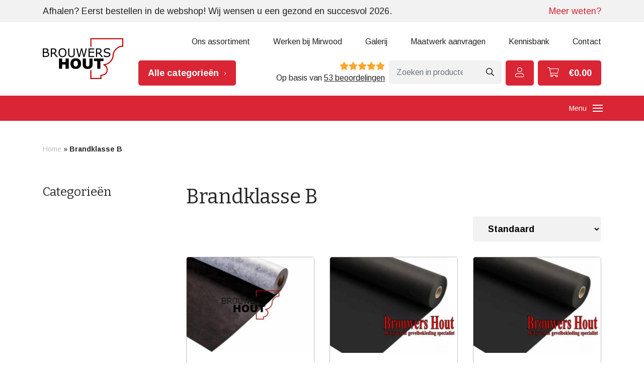

--- FILE ---
content_type: text/html; charset=UTF-8
request_url: https://www.brouwershout.nl/merk/brandklasse-b/
body_size: 34490
content:
<!DOCTYPE html>
<html lang="nl-NL">
  <head>
    <!--
    Ontworpen en ontwikkeld door RenewMyID
    http://www.renewmyid.nl
    085 - 273 59 55
    info@renewmyid.nl
    -->
    <meta charset="UTF-8">
    <meta http-equiv="X-UA-Compatible" content="IE=edge" />
    <meta name="msvalidate.01" content="E22FB93BCFA37A349D318F45AF8E41E3" />
    <meta name="viewport" content="width=device-width, initial-scale=1, shrink-to-fit=no">
    <!-- Microsoft Advertising -->
    <script>
      (function(w,d,t,r,u)
      {
        var f,n,i;
        w[u]=w[u]||[],f=function()
        {
          var o={ti:" 148000153"};
          o.q=w[u],w[u]=new UET(o),w[u].push("pageLoad")
        },
        n=d.createElement(t),n.src=r,n.async=1,n.onload=n.onreadystatechange=function()
        {
          var s=this.readyState;
          s&&s!=="loaded"&&s!=="complete"||(f(),n.onload=n.onreadystatechange=null)
        },
        i=d.getElementsByTagName(t)[0],i.parentNode.insertBefore(n,i)
      })
      (window,document,"script","//bat.bing.com/bat.js","uetq");
    </script>
    		<style>
			span.select2-selection.select2-selection--single {
				height: 50px !important;
			}
			span#select2-shipping-country-container{
				line-height: 58px !important;
			}
		</style>

		<meta name='robots' content='index, follow, max-image-preview:large, max-snippet:-1, max-video-preview:-1' />

	<!-- This site is optimized with the Yoast SEO plugin v26.5 - https://yoast.com/wordpress/plugins/seo/ -->
	<title>Brandklasse B Archieven - Brouwers Hout - De totaalleverancier in exclusieve lijsten</title>
	<link rel="canonical" href="https://www.brouwershout.nl/merk/brandklasse-b/" />
	<meta property="og:locale" content="nl_NL" />
	<meta property="og:type" content="article" />
	<meta property="og:title" content="Brandklasse B Archieven - Brouwers Hout - De totaalleverancier in exclusieve lijsten" />
	<meta property="og:url" content="https://www.brouwershout.nl/merk/brandklasse-b/" />
	<meta property="og:site_name" content="Brouwers Hout - De totaalleverancier in exclusieve lijsten" />
	<meta name="twitter:card" content="summary_large_image" />
	<!-- / Yoast SEO plugin. -->


<link rel='dns-prefetch' href='//cdnjs.cloudflare.com' />
		<!-- This site uses the Google Analytics by MonsterInsights plugin v9.11.1 - Using Analytics tracking - https://www.monsterinsights.com/ -->
							<script src="//www.googletagmanager.com/gtag/js?id=G-CM0YSQP1KD"  data-cfasync="false" data-wpfc-render="false" type="text/javascript" async></script>
			<script data-cfasync="false" data-wpfc-render="false" type="text/javascript">
				var mi_version = '9.11.1';
				var mi_track_user = true;
				var mi_no_track_reason = '';
								var MonsterInsightsDefaultLocations = {"page_location":"https:\/\/www.brouwershout.nl\/merk\/brandklasse-b\/"};
								if ( typeof MonsterInsightsPrivacyGuardFilter === 'function' ) {
					var MonsterInsightsLocations = (typeof MonsterInsightsExcludeQuery === 'object') ? MonsterInsightsPrivacyGuardFilter( MonsterInsightsExcludeQuery ) : MonsterInsightsPrivacyGuardFilter( MonsterInsightsDefaultLocations );
				} else {
					var MonsterInsightsLocations = (typeof MonsterInsightsExcludeQuery === 'object') ? MonsterInsightsExcludeQuery : MonsterInsightsDefaultLocations;
				}

								var disableStrs = [
										'ga-disable-G-CM0YSQP1KD',
									];

				/* Function to detect opted out users */
				function __gtagTrackerIsOptedOut() {
					for (var index = 0; index < disableStrs.length; index++) {
						if (document.cookie.indexOf(disableStrs[index] + '=true') > -1) {
							return true;
						}
					}

					return false;
				}

				/* Disable tracking if the opt-out cookie exists. */
				if (__gtagTrackerIsOptedOut()) {
					for (var index = 0; index < disableStrs.length; index++) {
						window[disableStrs[index]] = true;
					}
				}

				/* Opt-out function */
				function __gtagTrackerOptout() {
					for (var index = 0; index < disableStrs.length; index++) {
						document.cookie = disableStrs[index] + '=true; expires=Thu, 31 Dec 2099 23:59:59 UTC; path=/';
						window[disableStrs[index]] = true;
					}
				}

				if ('undefined' === typeof gaOptout) {
					function gaOptout() {
						__gtagTrackerOptout();
					}
				}
								window.dataLayer = window.dataLayer || [];

				window.MonsterInsightsDualTracker = {
					helpers: {},
					trackers: {},
				};
				if (mi_track_user) {
					function __gtagDataLayer() {
						dataLayer.push(arguments);
					}

					function __gtagTracker(type, name, parameters) {
						if (!parameters) {
							parameters = {};
						}

						if (parameters.send_to) {
							__gtagDataLayer.apply(null, arguments);
							return;
						}

						if (type === 'event') {
														parameters.send_to = monsterinsights_frontend.v4_id;
							var hookName = name;
							if (typeof parameters['event_category'] !== 'undefined') {
								hookName = parameters['event_category'] + ':' + name;
							}

							if (typeof MonsterInsightsDualTracker.trackers[hookName] !== 'undefined') {
								MonsterInsightsDualTracker.trackers[hookName](parameters);
							} else {
								__gtagDataLayer('event', name, parameters);
							}
							
						} else {
							__gtagDataLayer.apply(null, arguments);
						}
					}

					__gtagTracker('js', new Date());
					__gtagTracker('set', {
						'developer_id.dZGIzZG': true,
											});
					if ( MonsterInsightsLocations.page_location ) {
						__gtagTracker('set', MonsterInsightsLocations);
					}
										__gtagTracker('config', 'G-CM0YSQP1KD', {"forceSSL":"true","link_attribution":"true"} );
										window.gtag = __gtagTracker;										(function () {
						/* https://developers.google.com/analytics/devguides/collection/analyticsjs/ */
						/* ga and __gaTracker compatibility shim. */
						var noopfn = function () {
							return null;
						};
						var newtracker = function () {
							return new Tracker();
						};
						var Tracker = function () {
							return null;
						};
						var p = Tracker.prototype;
						p.get = noopfn;
						p.set = noopfn;
						p.send = function () {
							var args = Array.prototype.slice.call(arguments);
							args.unshift('send');
							__gaTracker.apply(null, args);
						};
						var __gaTracker = function () {
							var len = arguments.length;
							if (len === 0) {
								return;
							}
							var f = arguments[len - 1];
							if (typeof f !== 'object' || f === null || typeof f.hitCallback !== 'function') {
								if ('send' === arguments[0]) {
									var hitConverted, hitObject = false, action;
									if ('event' === arguments[1]) {
										if ('undefined' !== typeof arguments[3]) {
											hitObject = {
												'eventAction': arguments[3],
												'eventCategory': arguments[2],
												'eventLabel': arguments[4],
												'value': arguments[5] ? arguments[5] : 1,
											}
										}
									}
									if ('pageview' === arguments[1]) {
										if ('undefined' !== typeof arguments[2]) {
											hitObject = {
												'eventAction': 'page_view',
												'page_path': arguments[2],
											}
										}
									}
									if (typeof arguments[2] === 'object') {
										hitObject = arguments[2];
									}
									if (typeof arguments[5] === 'object') {
										Object.assign(hitObject, arguments[5]);
									}
									if ('undefined' !== typeof arguments[1].hitType) {
										hitObject = arguments[1];
										if ('pageview' === hitObject.hitType) {
											hitObject.eventAction = 'page_view';
										}
									}
									if (hitObject) {
										action = 'timing' === arguments[1].hitType ? 'timing_complete' : hitObject.eventAction;
										hitConverted = mapArgs(hitObject);
										__gtagTracker('event', action, hitConverted);
									}
								}
								return;
							}

							function mapArgs(args) {
								var arg, hit = {};
								var gaMap = {
									'eventCategory': 'event_category',
									'eventAction': 'event_action',
									'eventLabel': 'event_label',
									'eventValue': 'event_value',
									'nonInteraction': 'non_interaction',
									'timingCategory': 'event_category',
									'timingVar': 'name',
									'timingValue': 'value',
									'timingLabel': 'event_label',
									'page': 'page_path',
									'location': 'page_location',
									'title': 'page_title',
									'referrer' : 'page_referrer',
								};
								for (arg in args) {
																		if (!(!args.hasOwnProperty(arg) || !gaMap.hasOwnProperty(arg))) {
										hit[gaMap[arg]] = args[arg];
									} else {
										hit[arg] = args[arg];
									}
								}
								return hit;
							}

							try {
								f.hitCallback();
							} catch (ex) {
							}
						};
						__gaTracker.create = newtracker;
						__gaTracker.getByName = newtracker;
						__gaTracker.getAll = function () {
							return [];
						};
						__gaTracker.remove = noopfn;
						__gaTracker.loaded = true;
						window['__gaTracker'] = __gaTracker;
					})();
									} else {
										console.log("");
					(function () {
						function __gtagTracker() {
							return null;
						}

						window['__gtagTracker'] = __gtagTracker;
						window['gtag'] = __gtagTracker;
					})();
									}
			</script>
							<!-- / Google Analytics by MonsterInsights -->
		<style id='wp-img-auto-sizes-contain-inline-css' type='text/css'>
img:is([sizes=auto i],[sizes^="auto," i]){contain-intrinsic-size:3000px 1500px}
/*# sourceURL=wp-img-auto-sizes-contain-inline-css */
</style>
<link rel='stylesheet' id='themecomplete-fontawesome-css' href='https://www.brouwershout.nl/wp-content/plugins/woocommerce-extra-product-options/assets/css/fontawesome.css?ver=7.0.0' type='text/css' media='screen' />
<link rel='stylesheet' id='themecomplete-animate-css' href='https://www.brouwershout.nl/wp-content/plugins/woocommerce-extra-product-options/assets/css/animate.css?ver=7.5.3' type='text/css' media='all' />
<link rel='stylesheet' id='themecomplete-epo-css' href='https://www.brouwershout.nl/wp-content/plugins/woocommerce-extra-product-options/assets/css/tm-epo.css?ver=7.5.3' type='text/css' media='all' />
<link rel='stylesheet' id='spectrum-css' href='https://www.brouwershout.nl/wp-content/plugins/woocommerce-extra-product-options/assets/css/spectrum.css?ver=2.0' type='text/css' media='screen' />
<link rel='stylesheet' id='nouislider-css' href='https://www.brouwershout.nl/wp-content/plugins/woocommerce-extra-product-options/assets/css/nouislider.css?ver=13.1.1' type='text/css' media='screen' />
<link rel='stylesheet' id='owl-carousel2-css' href='https://www.brouwershout.nl/wp-content/plugins/woocommerce-extra-product-options/assets/css/owl.carousel.css?ver=2.2' type='text/css' media='all' />
<link rel='stylesheet' id='owl-carousel2-theme-css' href='https://www.brouwershout.nl/wp-content/plugins/woocommerce-extra-product-options/assets/css/owl.theme.default.css?ver=2.2' type='text/css' media='all' />
<link rel='stylesheet' id='themecomplete-epo-smallscreen-css' href='https://www.brouwershout.nl/wp-content/plugins/woocommerce-extra-product-options/assets/css/tm-epo-smallscreen.css?ver=7.5.3' type='text/css' media='only screen and (max-width: 768px)' />
<style id='wp-emoji-styles-inline-css' type='text/css'>

	img.wp-smiley, img.emoji {
		display: inline !important;
		border: none !important;
		box-shadow: none !important;
		height: 1em !important;
		width: 1em !important;
		margin: 0 0.07em !important;
		vertical-align: -0.1em !important;
		background: none !important;
		padding: 0 !important;
	}
/*# sourceURL=wp-emoji-styles-inline-css */
</style>
<link rel='stylesheet' id='wp-block-library-css' href='https://www.brouwershout.nl/wp-includes/css/dist/block-library/style.min.css?ver=6.9' type='text/css' media='all' />
<style id='global-styles-inline-css' type='text/css'>
:root{--wp--preset--aspect-ratio--square: 1;--wp--preset--aspect-ratio--4-3: 4/3;--wp--preset--aspect-ratio--3-4: 3/4;--wp--preset--aspect-ratio--3-2: 3/2;--wp--preset--aspect-ratio--2-3: 2/3;--wp--preset--aspect-ratio--16-9: 16/9;--wp--preset--aspect-ratio--9-16: 9/16;--wp--preset--color--black: #000000;--wp--preset--color--cyan-bluish-gray: #abb8c3;--wp--preset--color--white: #ffffff;--wp--preset--color--pale-pink: #f78da7;--wp--preset--color--vivid-red: #cf2e2e;--wp--preset--color--luminous-vivid-orange: #ff6900;--wp--preset--color--luminous-vivid-amber: #fcb900;--wp--preset--color--light-green-cyan: #7bdcb5;--wp--preset--color--vivid-green-cyan: #00d084;--wp--preset--color--pale-cyan-blue: #8ed1fc;--wp--preset--color--vivid-cyan-blue: #0693e3;--wp--preset--color--vivid-purple: #9b51e0;--wp--preset--gradient--vivid-cyan-blue-to-vivid-purple: linear-gradient(135deg,rgb(6,147,227) 0%,rgb(155,81,224) 100%);--wp--preset--gradient--light-green-cyan-to-vivid-green-cyan: linear-gradient(135deg,rgb(122,220,180) 0%,rgb(0,208,130) 100%);--wp--preset--gradient--luminous-vivid-amber-to-luminous-vivid-orange: linear-gradient(135deg,rgb(252,185,0) 0%,rgb(255,105,0) 100%);--wp--preset--gradient--luminous-vivid-orange-to-vivid-red: linear-gradient(135deg,rgb(255,105,0) 0%,rgb(207,46,46) 100%);--wp--preset--gradient--very-light-gray-to-cyan-bluish-gray: linear-gradient(135deg,rgb(238,238,238) 0%,rgb(169,184,195) 100%);--wp--preset--gradient--cool-to-warm-spectrum: linear-gradient(135deg,rgb(74,234,220) 0%,rgb(151,120,209) 20%,rgb(207,42,186) 40%,rgb(238,44,130) 60%,rgb(251,105,98) 80%,rgb(254,248,76) 100%);--wp--preset--gradient--blush-light-purple: linear-gradient(135deg,rgb(255,206,236) 0%,rgb(152,150,240) 100%);--wp--preset--gradient--blush-bordeaux: linear-gradient(135deg,rgb(254,205,165) 0%,rgb(254,45,45) 50%,rgb(107,0,62) 100%);--wp--preset--gradient--luminous-dusk: linear-gradient(135deg,rgb(255,203,112) 0%,rgb(199,81,192) 50%,rgb(65,88,208) 100%);--wp--preset--gradient--pale-ocean: linear-gradient(135deg,rgb(255,245,203) 0%,rgb(182,227,212) 50%,rgb(51,167,181) 100%);--wp--preset--gradient--electric-grass: linear-gradient(135deg,rgb(202,248,128) 0%,rgb(113,206,126) 100%);--wp--preset--gradient--midnight: linear-gradient(135deg,rgb(2,3,129) 0%,rgb(40,116,252) 100%);--wp--preset--font-size--small: 13px;--wp--preset--font-size--medium: 20px;--wp--preset--font-size--large: 36px;--wp--preset--font-size--x-large: 42px;--wp--preset--spacing--20: 0.44rem;--wp--preset--spacing--30: 0.67rem;--wp--preset--spacing--40: 1rem;--wp--preset--spacing--50: 1.5rem;--wp--preset--spacing--60: 2.25rem;--wp--preset--spacing--70: 3.38rem;--wp--preset--spacing--80: 5.06rem;--wp--preset--shadow--natural: 6px 6px 9px rgba(0, 0, 0, 0.2);--wp--preset--shadow--deep: 12px 12px 50px rgba(0, 0, 0, 0.4);--wp--preset--shadow--sharp: 6px 6px 0px rgba(0, 0, 0, 0.2);--wp--preset--shadow--outlined: 6px 6px 0px -3px rgb(255, 255, 255), 6px 6px rgb(0, 0, 0);--wp--preset--shadow--crisp: 6px 6px 0px rgb(0, 0, 0);}:where(.is-layout-flex){gap: 0.5em;}:where(.is-layout-grid){gap: 0.5em;}body .is-layout-flex{display: flex;}.is-layout-flex{flex-wrap: wrap;align-items: center;}.is-layout-flex > :is(*, div){margin: 0;}body .is-layout-grid{display: grid;}.is-layout-grid > :is(*, div){margin: 0;}:where(.wp-block-columns.is-layout-flex){gap: 2em;}:where(.wp-block-columns.is-layout-grid){gap: 2em;}:where(.wp-block-post-template.is-layout-flex){gap: 1.25em;}:where(.wp-block-post-template.is-layout-grid){gap: 1.25em;}.has-black-color{color: var(--wp--preset--color--black) !important;}.has-cyan-bluish-gray-color{color: var(--wp--preset--color--cyan-bluish-gray) !important;}.has-white-color{color: var(--wp--preset--color--white) !important;}.has-pale-pink-color{color: var(--wp--preset--color--pale-pink) !important;}.has-vivid-red-color{color: var(--wp--preset--color--vivid-red) !important;}.has-luminous-vivid-orange-color{color: var(--wp--preset--color--luminous-vivid-orange) !important;}.has-luminous-vivid-amber-color{color: var(--wp--preset--color--luminous-vivid-amber) !important;}.has-light-green-cyan-color{color: var(--wp--preset--color--light-green-cyan) !important;}.has-vivid-green-cyan-color{color: var(--wp--preset--color--vivid-green-cyan) !important;}.has-pale-cyan-blue-color{color: var(--wp--preset--color--pale-cyan-blue) !important;}.has-vivid-cyan-blue-color{color: var(--wp--preset--color--vivid-cyan-blue) !important;}.has-vivid-purple-color{color: var(--wp--preset--color--vivid-purple) !important;}.has-black-background-color{background-color: var(--wp--preset--color--black) !important;}.has-cyan-bluish-gray-background-color{background-color: var(--wp--preset--color--cyan-bluish-gray) !important;}.has-white-background-color{background-color: var(--wp--preset--color--white) !important;}.has-pale-pink-background-color{background-color: var(--wp--preset--color--pale-pink) !important;}.has-vivid-red-background-color{background-color: var(--wp--preset--color--vivid-red) !important;}.has-luminous-vivid-orange-background-color{background-color: var(--wp--preset--color--luminous-vivid-orange) !important;}.has-luminous-vivid-amber-background-color{background-color: var(--wp--preset--color--luminous-vivid-amber) !important;}.has-light-green-cyan-background-color{background-color: var(--wp--preset--color--light-green-cyan) !important;}.has-vivid-green-cyan-background-color{background-color: var(--wp--preset--color--vivid-green-cyan) !important;}.has-pale-cyan-blue-background-color{background-color: var(--wp--preset--color--pale-cyan-blue) !important;}.has-vivid-cyan-blue-background-color{background-color: var(--wp--preset--color--vivid-cyan-blue) !important;}.has-vivid-purple-background-color{background-color: var(--wp--preset--color--vivid-purple) !important;}.has-black-border-color{border-color: var(--wp--preset--color--black) !important;}.has-cyan-bluish-gray-border-color{border-color: var(--wp--preset--color--cyan-bluish-gray) !important;}.has-white-border-color{border-color: var(--wp--preset--color--white) !important;}.has-pale-pink-border-color{border-color: var(--wp--preset--color--pale-pink) !important;}.has-vivid-red-border-color{border-color: var(--wp--preset--color--vivid-red) !important;}.has-luminous-vivid-orange-border-color{border-color: var(--wp--preset--color--luminous-vivid-orange) !important;}.has-luminous-vivid-amber-border-color{border-color: var(--wp--preset--color--luminous-vivid-amber) !important;}.has-light-green-cyan-border-color{border-color: var(--wp--preset--color--light-green-cyan) !important;}.has-vivid-green-cyan-border-color{border-color: var(--wp--preset--color--vivid-green-cyan) !important;}.has-pale-cyan-blue-border-color{border-color: var(--wp--preset--color--pale-cyan-blue) !important;}.has-vivid-cyan-blue-border-color{border-color: var(--wp--preset--color--vivid-cyan-blue) !important;}.has-vivid-purple-border-color{border-color: var(--wp--preset--color--vivid-purple) !important;}.has-vivid-cyan-blue-to-vivid-purple-gradient-background{background: var(--wp--preset--gradient--vivid-cyan-blue-to-vivid-purple) !important;}.has-light-green-cyan-to-vivid-green-cyan-gradient-background{background: var(--wp--preset--gradient--light-green-cyan-to-vivid-green-cyan) !important;}.has-luminous-vivid-amber-to-luminous-vivid-orange-gradient-background{background: var(--wp--preset--gradient--luminous-vivid-amber-to-luminous-vivid-orange) !important;}.has-luminous-vivid-orange-to-vivid-red-gradient-background{background: var(--wp--preset--gradient--luminous-vivid-orange-to-vivid-red) !important;}.has-very-light-gray-to-cyan-bluish-gray-gradient-background{background: var(--wp--preset--gradient--very-light-gray-to-cyan-bluish-gray) !important;}.has-cool-to-warm-spectrum-gradient-background{background: var(--wp--preset--gradient--cool-to-warm-spectrum) !important;}.has-blush-light-purple-gradient-background{background: var(--wp--preset--gradient--blush-light-purple) !important;}.has-blush-bordeaux-gradient-background{background: var(--wp--preset--gradient--blush-bordeaux) !important;}.has-luminous-dusk-gradient-background{background: var(--wp--preset--gradient--luminous-dusk) !important;}.has-pale-ocean-gradient-background{background: var(--wp--preset--gradient--pale-ocean) !important;}.has-electric-grass-gradient-background{background: var(--wp--preset--gradient--electric-grass) !important;}.has-midnight-gradient-background{background: var(--wp--preset--gradient--midnight) !important;}.has-small-font-size{font-size: var(--wp--preset--font-size--small) !important;}.has-medium-font-size{font-size: var(--wp--preset--font-size--medium) !important;}.has-large-font-size{font-size: var(--wp--preset--font-size--large) !important;}.has-x-large-font-size{font-size: var(--wp--preset--font-size--x-large) !important;}
/*# sourceURL=global-styles-inline-css */
</style>

<style id='classic-theme-styles-inline-css' type='text/css'>
/*! This file is auto-generated */
.wp-block-button__link{color:#fff;background-color:#32373c;border-radius:9999px;box-shadow:none;text-decoration:none;padding:calc(.667em + 2px) calc(1.333em + 2px);font-size:1.125em}.wp-block-file__button{background:#32373c;color:#fff;text-decoration:none}
/*# sourceURL=/wp-includes/css/classic-themes.min.css */
</style>
<link rel='stylesheet' id='bb-tcs-editor-style-shared-css' href='https://www.brouwershout.nl/wp-content/themes/brouwershout/editor-style-shared.css' type='text/css' media='all' />
<link rel='stylesheet' id='tiered-pricing-table-front-css-css' href='https://www.brouwershout.nl/wp-content/plugins/tier-pricing-table/assets/frontend/main.css?ver=5.5.1' type='text/css' media='all' />
<link rel='stylesheet' id='wbz-gform-honeypot-css' href='https://www.brouwershout.nl/wp-content/plugins/wbz-plugin/gform-honeypot/css/gform-honeypot.css' type='text/css' media='all' />
<link rel='stylesheet' id='wc-cart-pdf-css' href='https://www.brouwershout.nl/wp-content/plugins/wc-cart-pdf/assets/css/wc-cart-pdf.css?ver=3.2.0' type='text/css' media='all' />
<link rel='stylesheet' id='woocommerce-conditional-product-fees-for-checkout-css' href='https://www.brouwershout.nl/wp-content/plugins/woo-conditional-product-fees-for-checkout/public/css/woocommerce-conditional-product-fees-for-checkout-public.css?ver=4.3.2' type='text/css' media='all' />
<link rel='stylesheet' id='woocommerce-general-css' href='https://www.brouwershout.nl/wp-content/plugins/woocommerce/assets/css/woocommerce.css?ver=10.3.7' type='text/css' media='all' />
<style id='woocommerce-inline-inline-css' type='text/css'>
.woocommerce form .form-row .required { visibility: visible; }
/*# sourceURL=woocommerce-inline-inline-css */
</style>
<link rel='stylesheet' id='brands-styles-css' href='https://www.brouwershout.nl/wp-content/plugins/woocommerce/assets/css/brands.css?ver=10.3.7' type='text/css' media='all' />
<link rel='stylesheet' id='bootstrap_styles-css' href='https://www.brouwershout.nl/wp-content/themes/brouwershout/ext/bootstrap/css/bootstrap.css?ver=1730104796' type='text/css' media='all' />
<link rel='stylesheet' id='main_style-css' href='https://www.brouwershout.nl/wp-content/themes/brouwershout/css/main.css?ver=1730122449' type='text/css' media='all' />
<link rel='stylesheet' id='mollie-applepaydirect-css' href='https://www.brouwershout.nl/wp-content/plugins/mollie-payments-for-woocommerce/public/css/mollie-applepaydirect.min.css?ver=1765194356' type='text/css' media='screen' />
<script type="text/template" id="tmpl-variation-template">
	<div class="woocommerce-variation-description">{{{ data.variation.variation_description }}}</div>
	<div class="woocommerce-variation-price">{{{ data.variation.price_html }}}</div>
	<div class="woocommerce-variation-availability">{{{ data.variation.availability_html }}}</div>
</script>
<script type="text/template" id="tmpl-unavailable-variation-template">
	<p role="alert">Dit product is niet beschikbaar. Kies een andere combinatie.</p>
</script>
<script type="text/javascript" src="https://www.brouwershout.nl/wp-includes/js/jquery/jquery.min.js?ver=3.7.1" id="jquery-core-js"></script>
<script type="text/javascript" src="https://www.brouwershout.nl/wp-includes/js/jquery/jquery-migrate.min.js?ver=3.4.1" id="jquery-migrate-js"></script>
<script type="text/javascript" src="https://www.brouwershout.nl/wp-includes/js/underscore.min.js?ver=1.13.7" id="underscore-js"></script>
<script type="text/javascript" id="wp-util-js-extra">
/* <![CDATA[ */
var _wpUtilSettings = {"ajax":{"url":"/wp-admin/admin-ajax.php"}};
//# sourceURL=wp-util-js-extra
/* ]]> */
</script>
<script type="text/javascript" src="https://www.brouwershout.nl/wp-includes/js/wp-util.min.js?ver=6.9" id="wp-util-js"></script>
<script type="text/javascript" src="https://www.brouwershout.nl/wp-content/plugins/woocommerce/assets/js/jquery-blockui/jquery.blockUI.min.js?ver=2.7.0-wc.10.3.7" id="wc-jquery-blockui-js" data-wp-strategy="defer"></script>
<script type="text/javascript" src="https://www.brouwershout.nl/wp-content/plugins/google-analytics-for-wordpress/assets/js/frontend-gtag.min.js?ver=9.11.1" id="monsterinsights-frontend-script-js" async="async" data-wp-strategy="async"></script>
<script data-cfasync="false" data-wpfc-render="false" type="text/javascript" id='monsterinsights-frontend-script-js-extra'>/* <![CDATA[ */
var monsterinsights_frontend = {"js_events_tracking":"true","download_extensions":"doc,pdf,ppt,zip,xls,docx,pptx,xlsx","inbound_paths":"[{\"path\":\"\\\/go\\\/\",\"label\":\"affiliate\"},{\"path\":\"\\\/recommend\\\/\",\"label\":\"affiliate\"}]","home_url":"https:\/\/www.brouwershout.nl","hash_tracking":"false","v4_id":"G-CM0YSQP1KD"};/* ]]> */
</script>
<script type="text/javascript" src="https://www.brouwershout.nl/wp-includes/js/dist/hooks.min.js?ver=dd5603f07f9220ed27f1" id="wp-hooks-js"></script>
<script type="text/javascript" id="say-what-js-js-extra">
/* <![CDATA[ */
var say_what_data = {"replacements":[]};
//# sourceURL=say-what-js-js-extra
/* ]]> */
</script>
<script type="text/javascript" src="https://www.brouwershout.nl/wp-content/plugins/say-what/assets/build/frontend.js?ver=fd31684c45e4d85aeb4e" id="say-what-js-js"></script>
<script type="text/javascript" id="tiered-pricing-table-front-js-js-extra">
/* <![CDATA[ */
var tieredPricingGlobalData = {"loadVariationTieredPricingNonce":"03a94473ae","isPremium":"no","currencyOptions":{"currency_symbol":"&euro;","decimal_separator":".","thousand_separator":",","decimals":2,"price_format":"%1$s%2$s","trim_zeros":false},"supportedVariableProductTypes":["variable","variable-subscription"],"supportedSimpleProductTypes":["simple","variation","subscription","subscription-variation"]};
//# sourceURL=tiered-pricing-table-front-js-js-extra
/* ]]> */
</script>
<script type="text/javascript" src="https://www.brouwershout.nl/wp-content/plugins/tier-pricing-table/assets/frontend/product-tiered-pricing-table.min.js?ver=5.5.1" id="tiered-pricing-table-front-js-js"></script>
<script type="text/javascript" src="https://www.brouwershout.nl/wp-content/plugins/woocommerce/assets/js/jquery-tiptip/jquery.tipTip.min.js?ver=10.3.7" id="jquery-tiptip-js"></script>
<script type="text/javascript" id="woocommerce-conditional-product-fees-for-checkout-js-extra">
/* <![CDATA[ */
var wcpfc_public_vars = {"fee_tooltip_data":[]};
//# sourceURL=woocommerce-conditional-product-fees-for-checkout-js-extra
/* ]]> */
</script>
<script type="text/javascript" src="https://www.brouwershout.nl/wp-content/plugins/woo-conditional-product-fees-for-checkout/public/js/woocommerce-conditional-product-fees-for-checkout-public.js?ver=4.3.2" id="woocommerce-conditional-product-fees-for-checkout-js"></script>
<script type="text/javascript" id="wc-add-to-cart-js-extra">
/* <![CDATA[ */
var wc_add_to_cart_params = {"ajax_url":"/wp-admin/admin-ajax.php","wc_ajax_url":"/?wc-ajax=%%endpoint%%","i18n_view_cart":"Bekijk winkelwagen","cart_url":"https://www.brouwershout.nl/winkelwagen/","is_cart":"","cart_redirect_after_add":"no"};
//# sourceURL=wc-add-to-cart-js-extra
/* ]]> */
</script>
<script type="text/javascript" src="https://www.brouwershout.nl/wp-content/plugins/woocommerce/assets/js/frontend/add-to-cart.min.js?ver=10.3.7" id="wc-add-to-cart-js" defer="defer" data-wp-strategy="defer"></script>
<script type="text/javascript" src="https://www.brouwershout.nl/wp-content/plugins/woocommerce/assets/js/js-cookie/js.cookie.min.js?ver=2.1.4-wc.10.3.7" id="wc-js-cookie-js" defer="defer" data-wp-strategy="defer"></script>
<script type="text/javascript" id="woocommerce-js-extra">
/* <![CDATA[ */
var woocommerce_params = {"ajax_url":"/wp-admin/admin-ajax.php","wc_ajax_url":"/?wc-ajax=%%endpoint%%","i18n_password_show":"Wachtwoord weergeven","i18n_password_hide":"Wachtwoord verbergen"};
//# sourceURL=woocommerce-js-extra
/* ]]> */
</script>
<script type="text/javascript" src="https://www.brouwershout.nl/wp-content/plugins/woocommerce/assets/js/frontend/woocommerce.min.js?ver=10.3.7" id="woocommerce-js" defer="defer" data-wp-strategy="defer"></script>
<script type="text/javascript" src="https://www.brouwershout.nl/wp-content/themes/brouwershout/ext/outdatedbrowser/outdatedbrowser.min.js?ver=1730104624" id="outdatedjs-js"></script>
<script type="text/javascript" id="kgr-blocks-frontj-js-extra">
/* <![CDATA[ */
var kgr_php_vars = {"admin_url":"https://www.brouwershout.nl/wp-admin/admin-ajax.php","address_html":"","address_cart":"","address_info":"\u003Cdiv id=\"cart_modal_id_shipping\" class=\"cart_model_class_shipping\"\u003E\u003Cdiv class=\"cart_model_content_shipping\"\u003E\u003Cspan class=\"cart_m_exit_shipping\"\u003E\u00d7\u003C/span\u003E\u003Cdiv class=\"message\"\u003E\u003C/div\u003E\u003Cdiv class=\"wms-row\"\u003E\u003Cdiv class=\"wms-col-12\"\u003E\u003Clabel class=\"mylabel\"\u003EProject naam / verzend adres\u003C/label\u003E\u003Cspan class=\"required\"\u003E*\u003C/span\u003E\u003Cinput placeholder=\"Office address\" class=\"inputsize\" type=\"text\" id=\"identifier_name_shipping\" name=\"identifier_name_shipping\"\u003E\u003C/div\u003E\u003C/div\u003E\u003Cdiv class=\"wms-row\"\u003E\u003Cdiv class=\"wms-col-6\"\u003E\u003Clabel class=\"mylabel\"\u003EVoornaam\u003Cspan class=\"required\"\u003E*\u003C/span\u003E\u003C/label\u003E\u003Cinput class=\"name_size\" type=\"text\" name=\"first_name_shipping\"\u003E\u003C/div\u003E\u003Cdiv class=\"wms-col-6\"\u003E\u003Clabel class=\"mylabel\"\u003EAchternaam\u003Cspan class=\"required\"\u003E*\u003C/span\u003E\u003C/label\u003E\u003Cinput class=\"name_size\" type=\"text\" name=\"last_name_shipping\"\u003E\u003C/div\u003E\u003C/div\u003E\u003Cdiv class=\"wms-row\"\u003E\u003Cdiv class=\"wms-col-12\"\u003E\u003Clabel class=\"mylabel\"\u003EBedrijfsnaam\u003C/label\u003E\u003Cinput class=\"inputsize\" type=\"text\" name=\"copmany_name_shipping\"\u003E\u003C/div\u003E\u003C/div\u003E\u003Cdiv class=\"wms-row\"\u003E\u003Cdiv class=\"wms-col-6\"\u003E\u003Clabel class=\"mylabel\"\u003ELand\u003Cspan class=\"required\"\u003E*\u003C/span\u003E\u003C/label\u003E\u003Cselect name=\"country_name_shipping\" id=\"cor_countries_shipping_front\"\u003E\u003Coption value=\"AF\"\u003EAfghanistan\u003C/option\u003E\u003Coption value=\"AX\"\u003EAland eilanden\u003C/option\u003E\u003Coption value=\"AL\"\u003EAlbani\u00eb\u003C/option\u003E\u003Coption value=\"DZ\"\u003EAlgerije\u003C/option\u003E\u003Coption value=\"AS\"\u003EAmerikaans-Samoa\u003C/option\u003E\u003Coption value=\"AD\"\u003EAndorra\u003C/option\u003E\u003Coption value=\"AO\"\u003EAngola\u003C/option\u003E\u003Coption value=\"AI\"\u003EAnguilla\u003C/option\u003E\u003Coption value=\"AQ\"\u003EAntarctica\u003C/option\u003E\u003Coption value=\"AG\"\u003EAntigua en Barbuda\u003C/option\u003E\u003Coption value=\"AR\"\u003EArgentini\u00eb\u003C/option\u003E\u003Coption value=\"AM\"\u003EArmeni\u00eb\u003C/option\u003E\u003Coption value=\"AW\"\u003EAruba\u003C/option\u003E\u003Coption value=\"AU\"\u003EAustrali\u00eb\u003C/option\u003E\u003Coption value=\"AZ\"\u003EAzerbeidzjan\u003C/option\u003E\u003Coption value=\"BS\"\u003EBahamas\u003C/option\u003E\u003Coption value=\"BH\"\u003EBahrein\u003C/option\u003E\u003Coption value=\"BD\"\u003EBangladesh\u003C/option\u003E\u003Coption value=\"BB\"\u003EBarbados\u003C/option\u003E\u003Coption value=\"PW\"\u003EBelau\u003C/option\u003E\u003Coption value=\"BE\"\u003EBelgi\u00eb\u003C/option\u003E\u003Coption value=\"BZ\"\u003EBelize\u003C/option\u003E\u003Coption value=\"BJ\"\u003EBenin\u003C/option\u003E\u003Coption value=\"BM\"\u003EBermuda\u003C/option\u003E\u003Coption value=\"BT\"\u003EBhutan\u003C/option\u003E\u003Coption value=\"BI\"\u003EBoeroendi\u003C/option\u003E\u003Coption value=\"BO\"\u003EBolivia\u003C/option\u003E\u003Coption value=\"BQ\"\u003EBonaire, Sint Eustatius en Saba\u003C/option\u003E\u003Coption value=\"BA\"\u003EBosni\u00eb en Herzegovina\u003C/option\u003E\u003Coption value=\"BW\"\u003EBotswana\u003C/option\u003E\u003Coption value=\"BV\"\u003EBouvet\u003C/option\u003E\u003Coption value=\"BR\"\u003EBrazili\u00eb\u003C/option\u003E\u003Coption value=\"IO\"\u003EBrits Indische Oceaanterritorium\u003C/option\u003E\u003Coption value=\"BN\"\u003EBrunei\u003C/option\u003E\u003Coption value=\"BG\"\u003EBulgarije\u003C/option\u003E\u003Coption value=\"BF\"\u003EBurkina Faso\u003C/option\u003E\u003Coption value=\"KH\"\u003ECambodja\u003C/option\u003E\u003Coption value=\"CA\"\u003ECanada\u003C/option\u003E\u003Coption value=\"CF\"\u003ECentraal-Afrikaanse Republiek\u003C/option\u003E\u003Coption value=\"CL\"\u003EChili\u003C/option\u003E\u003Coption value=\"CN\"\u003EChina\u003C/option\u003E\u003Coption value=\"CX\"\u003EChristmaseiland\u003C/option\u003E\u003Coption value=\"CC\"\u003ECocoseilanden\u003C/option\u003E\u003Coption value=\"CO\"\u003EColombia\u003C/option\u003E\u003Coption value=\"KM\"\u003EComoren\u003C/option\u003E\u003Coption value=\"CG\"\u003ECongo-Brazzaville\u003C/option\u003E\u003Coption value=\"CD\"\u003ECongo-Kinshasa\u003C/option\u003E\u003Coption value=\"CK\"\u003ECookeilanden\u003C/option\u003E\u003Coption value=\"CR\"\u003ECosta Rica\u003C/option\u003E\u003Coption value=\"CU\"\u003ECuba\u003C/option\u003E\u003Coption value=\"CW\"\u003ECura\u00e7ao\u003C/option\u003E\u003Coption value=\"CY\"\u003ECyprus\u003C/option\u003E\u003Coption value=\"DK\"\u003EDenemarken\u003C/option\u003E\u003Coption value=\"DJ\"\u003EDjibouti\u003C/option\u003E\u003Coption value=\"DM\"\u003EDominica\u003C/option\u003E\u003Coption value=\"DO\"\u003EDominicaanse Republiek\u003C/option\u003E\u003Coption value=\"DE\"\u003EDuitsland\u003C/option\u003E\u003Coption value=\"EC\"\u003EEcuador\u003C/option\u003E\u003Coption value=\"EG\"\u003EEgypte\u003C/option\u003E\u003Coption value=\"SV\"\u003EEl Salvador\u003C/option\u003E\u003Coption value=\"GQ\"\u003EEquatoriaal-Guinea\u003C/option\u003E\u003Coption value=\"ER\"\u003EEritrea\u003C/option\u003E\u003Coption value=\"EE\"\u003EEstland\u003C/option\u003E\u003Coption value=\"SZ\"\u003EEswatini\u003C/option\u003E\u003Coption value=\"ET\"\u003EEthiopi\u00eb\u003C/option\u003E\u003Coption value=\"FO\"\u003EFaer\u00f6er\u003C/option\u003E\u003Coption value=\"FK\"\u003EFalklandeilanden\u003C/option\u003E\u003Coption value=\"FJ\"\u003EFiji\u003C/option\u003E\u003Coption value=\"PH\"\u003EFilippijnen\u003C/option\u003E\u003Coption value=\"FI\"\u003EFinland\u003C/option\u003E\u003Coption value=\"FR\"\u003EFrankrijk\u003C/option\u003E\u003Coption value=\"GF\"\u003EFrans-Guyana\u003C/option\u003E\u003Coption value=\"PF\"\u003EFrans-Polynesi\u00eb\u003C/option\u003E\u003Coption value=\"TF\"\u003EFranse Zuidelijke Gebieden\u003C/option\u003E\u003Coption value=\"GA\"\u003EGabon\u003C/option\u003E\u003Coption value=\"GM\"\u003EGambia\u003C/option\u003E\u003Coption value=\"GE\"\u003EGeorgi\u00eb\u003C/option\u003E\u003Coption value=\"GH\"\u003EGhana\u003C/option\u003E\u003Coption value=\"GI\"\u003EGibraltar\u003C/option\u003E\u003Coption value=\"GD\"\u003EGrenada\u003C/option\u003E\u003Coption value=\"GR\"\u003EGriekenland\u003C/option\u003E\u003Coption value=\"GL\"\u003EGroenland\u003C/option\u003E\u003Coption value=\"GP\"\u003EGuadeloupe\u003C/option\u003E\u003Coption value=\"GU\"\u003EGuam\u003C/option\u003E\u003Coption value=\"GT\"\u003EGuatemala\u003C/option\u003E\u003Coption value=\"GG\"\u003EGuernsey\u003C/option\u003E\u003Coption value=\"GN\"\u003EGuinea\u003C/option\u003E\u003Coption value=\"GW\"\u003EGuinee-Bissau\u003C/option\u003E\u003Coption value=\"GY\"\u003EGuyana\u003C/option\u003E\u003Coption value=\"HT\"\u003EHa\u00efti\u003C/option\u003E\u003Coption value=\"HM\"\u003EHeard en McDonaldeilanden\u003C/option\u003E\u003Coption value=\"HN\"\u003EHonduras\u003C/option\u003E\u003Coption value=\"HU\"\u003EHongarije\u003C/option\u003E\u003Coption value=\"HK\"\u003EHongkong\u003C/option\u003E\u003Coption value=\"IE\"\u003EIerland\u003C/option\u003E\u003Coption value=\"IS\"\u003EIJsland\u003C/option\u003E\u003Coption value=\"IN\"\u003EIndia\u003C/option\u003E\u003Coption value=\"ID\"\u003EIndonesi\u00eb\u003C/option\u003E\u003Coption value=\"IQ\"\u003EIrak\u003C/option\u003E\u003Coption value=\"IR\"\u003EIran\u003C/option\u003E\u003Coption value=\"IM\"\u003EIsle of Man\u003C/option\u003E\u003Coption value=\"IL\"\u003EIsra\u00ebl\u003C/option\u003E\u003Coption value=\"IT\"\u003EItali\u00eb\u003C/option\u003E\u003Coption value=\"CI\"\u003EIvoorkust\u003C/option\u003E\u003Coption value=\"JM\"\u003EJamaica\u003C/option\u003E\u003Coption value=\"JP\"\u003EJapan\u003C/option\u003E\u003Coption value=\"JE\"\u003EJersey\u003C/option\u003E\u003Coption value=\"JO\"\u003EJordani\u00eb\u003C/option\u003E\u003Coption value=\"KY\"\u003EKaaimaneilanden\u003C/option\u003E\u003Coption value=\"CV\"\u003EKaapverdi\u00eb\u003C/option\u003E\u003Coption value=\"CM\"\u003EKameroen\u003C/option\u003E\u003Coption value=\"QA\"\u003EKatar\u003C/option\u003E\u003Coption value=\"KZ\"\u003EKazachstan\u003C/option\u003E\u003Coption value=\"KE\"\u003EKenia\u003C/option\u003E\u003Coption value=\"KG\"\u003EKirgizi\u00eb\u003C/option\u003E\u003Coption value=\"KI\"\u003EKiribati\u003C/option\u003E\u003Coption value=\"KW\"\u003EKoeweit\u003C/option\u003E\u003Coption value=\"XK\"\u003EKosovo\u003C/option\u003E\u003Coption value=\"HR\"\u003EKroati\u00eb\u003C/option\u003E\u003Coption value=\"LA\"\u003ELaos\u003C/option\u003E\u003Coption value=\"LS\"\u003ELesotho\u003C/option\u003E\u003Coption value=\"LV\"\u003ELetland\u003C/option\u003E\u003Coption value=\"LB\"\u003ELibanon\u003C/option\u003E\u003Coption value=\"LR\"\u003ELiberia\u003C/option\u003E\u003Coption value=\"LY\"\u003ELibi\u00eb\u003C/option\u003E\u003Coption value=\"LI\"\u003ELiechtenstein\u003C/option\u003E\u003Coption value=\"LT\"\u003ELitouwen\u003C/option\u003E\u003Coption value=\"LU\"\u003ELuxemburg\u003C/option\u003E\u003Coption value=\"VG\"\u003EMaagdeneilanden (Verenigd Koninkrijk)\u003C/option\u003E\u003Coption value=\"VI\"\u003EMaagdeneilanden (VS)\u003C/option\u003E\u003Coption value=\"MO\"\u003EMacao\u003C/option\u003E\u003Coption value=\"MG\"\u003EMadagascar\u003C/option\u003E\u003Coption value=\"MW\"\u003EMalawi\u003C/option\u003E\u003Coption value=\"MV\"\u003EMalediven\u003C/option\u003E\u003Coption value=\"MY\"\u003EMaleisi\u00eb\u003C/option\u003E\u003Coption value=\"ML\"\u003EMali\u003C/option\u003E\u003Coption value=\"MT\"\u003EMalta\u003C/option\u003E\u003Coption value=\"MA\"\u003EMarokko\u003C/option\u003E\u003Coption value=\"MH\"\u003EMarshalleilanden\u003C/option\u003E\u003Coption value=\"MQ\"\u003EMartinique\u003C/option\u003E\u003Coption value=\"MR\"\u003EMauritani\u00eb\u003C/option\u003E\u003Coption value=\"MU\"\u003EMauritius\u003C/option\u003E\u003Coption value=\"YT\"\u003EMayotte\u003C/option\u003E\u003Coption value=\"MX\"\u003EMexico\u003C/option\u003E\u003Coption value=\"FM\"\u003EMicronesi\u00eb\u003C/option\u003E\u003Coption value=\"MD\"\u003EMoldavi\u00eb\u003C/option\u003E\u003Coption value=\"MC\"\u003EMonaco\u003C/option\u003E\u003Coption value=\"MN\"\u003EMongoli\u00eb\u003C/option\u003E\u003Coption value=\"ME\"\u003EMontenegro\u003C/option\u003E\u003Coption value=\"MS\"\u003EMontserrat\u003C/option\u003E\u003Coption value=\"MZ\"\u003EMozambique\u003C/option\u003E\u003Coption value=\"MM\"\u003EMyanmar\u003C/option\u003E\u003Coption value=\"NA\"\u003ENamibi\u00eb\u003C/option\u003E\u003Coption value=\"NR\"\u003ENauru\u003C/option\u003E\u003Coption value=\"NL\"\u003ENederland\u003C/option\u003E\u003Coption value=\"NP\"\u003ENepal\u003C/option\u003E\u003Coption value=\"NI\"\u003ENicaragua\u003C/option\u003E\u003Coption value=\"NC\"\u003ENieuw-Caledoni\u00eb\u003C/option\u003E\u003Coption value=\"NZ\"\u003ENieuw-Zeeland\u003C/option\u003E\u003Coption value=\"NE\"\u003ENiger\u003C/option\u003E\u003Coption value=\"NG\"\u003ENigeria\u003C/option\u003E\u003Coption value=\"NU\"\u003ENiue\u003C/option\u003E\u003Coption value=\"MK\"\u003ENoord Macedoni\u00eb\u003C/option\u003E\u003Coption value=\"KP\"\u003ENoord-Korea\u003C/option\u003E\u003Coption value=\"MP\"\u003ENoordelijke Marianen\u003C/option\u003E\u003Coption value=\"NO\"\u003ENoorwegen\u003C/option\u003E\u003Coption value=\"NF\"\u003ENorfolk Island\u003C/option\u003E\u003Coption value=\"UG\"\u003EOeganda\u003C/option\u003E\u003Coption value=\"UA\"\u003EOekra\u00efne\u003C/option\u003E\u003Coption value=\"UZ\"\u003EOezbekistan\u003C/option\u003E\u003Coption value=\"OM\"\u003EOman\u003C/option\u003E\u003Coption value=\"TL\"\u003EOost-Timor\u003C/option\u003E\u003Coption value=\"AT\"\u003EOostenrijk\u003C/option\u003E\u003Coption value=\"PK\"\u003EPakistan\u003C/option\u003E\u003Coption value=\"PS\"\u003EPalestijnse Gebieden\u003C/option\u003E\u003Coption value=\"PA\"\u003EPanama\u003C/option\u003E\u003Coption value=\"PG\"\u003EPapoea-Nieuw-Guinea\u003C/option\u003E\u003Coption value=\"PY\"\u003EParaguay\u003C/option\u003E\u003Coption value=\"PE\"\u003EPeru\u003C/option\u003E\u003Coption value=\"PN\"\u003EPitcairn\u003C/option\u003E\u003Coption value=\"PL\"\u003EPolen\u003C/option\u003E\u003Coption value=\"PT\"\u003EPortugal\u003C/option\u003E\u003Coption value=\"PR\"\u003EPuerto Rico\u003C/option\u003E\u003Coption value=\"RE\"\u003ER\u00e9union\u003C/option\u003E\u003Coption value=\"RO\"\u003ERoemeni\u00eb\u003C/option\u003E\u003Coption value=\"RU\"\u003ERusland\u003C/option\u003E\u003Coption value=\"RW\"\u003ERwanda\u003C/option\u003E\u003Coption value=\"KN\"\u003ESaint Kitts en Nevis\u003C/option\u003E\u003Coption value=\"LC\"\u003ESaint Lucia\u003C/option\u003E\u003Coption value=\"VC\"\u003ESaint Vincent en de Grenadines\u003C/option\u003E\u003Coption value=\"PM\"\u003ESaint-Pierre en Miquelon\u003C/option\u003E\u003Coption value=\"SB\"\u003ESalomonseilanden\u003C/option\u003E\u003Coption value=\"WS\"\u003ESamoa\u003C/option\u003E\u003Coption value=\"SM\"\u003ESan Marino\u003C/option\u003E\u003Coption value=\"ST\"\u003ESao Tom\u00e9 en Principe\u003C/option\u003E\u003Coption value=\"SA\"\u003ESaudi-Arabi\u00eb\u003C/option\u003E\u003Coption value=\"SN\"\u003ESenegal\u003C/option\u003E\u003Coption value=\"RS\"\u003EServi\u00eb\u003C/option\u003E\u003Coption value=\"SC\"\u003ESeychellen\u003C/option\u003E\u003Coption value=\"SL\"\u003ESierra Leone\u003C/option\u003E\u003Coption value=\"SG\"\u003ESingapore\u003C/option\u003E\u003Coption value=\"SX\"\u003ESint Maarten\u003C/option\u003E\u003Coption value=\"BL\"\u003ESint-Bartholomeus\u003C/option\u003E\u003Coption value=\"SH\"\u003ESint-Helena\u003C/option\u003E\u003Coption value=\"MF\"\u003ESint-Maarten (Frans deel)\u003C/option\u003E\u003Coption value=\"SI\"\u003ESloveni\u00eb\u003C/option\u003E\u003Coption value=\"SK\"\u003ESlowakije\u003C/option\u003E\u003Coption value=\"SD\"\u003ESoedan\u003C/option\u003E\u003Coption value=\"SO\"\u003ESomali\u00eb\u003C/option\u003E\u003Coption value=\"ES\"\u003ESpanje\u003C/option\u003E\u003Coption value=\"SJ\"\u003ESpitsbergen en Jan Mayen\u003C/option\u003E\u003Coption value=\"LK\"\u003ESri Lanka\u003C/option\u003E\u003Coption value=\"SR\"\u003ESuriname\u003C/option\u003E\u003Coption value=\"SY\"\u003ESyri\u00eb\u003C/option\u003E\u003Coption value=\"TJ\"\u003ETadzjikistan\u003C/option\u003E\u003Coption value=\"TW\"\u003ETaiwan\u003C/option\u003E\u003Coption value=\"TZ\"\u003ETanzania\u003C/option\u003E\u003Coption value=\"TH\"\u003EThailand\u003C/option\u003E\u003Coption value=\"TG\"\u003ETogo\u003C/option\u003E\u003Coption value=\"TK\"\u003ETokelau\u003C/option\u003E\u003Coption value=\"TO\"\u003ETonga\u003C/option\u003E\u003Coption value=\"TT\"\u003ETrinidad en Tobago\u003C/option\u003E\u003Coption value=\"TD\"\u003ETsjaad\u003C/option\u003E\u003Coption value=\"CZ\"\u003ETsjechi\u00eb\u003C/option\u003E\u003Coption value=\"TN\"\u003ETunesi\u00eb\u003C/option\u003E\u003Coption value=\"TR\"\u003ETurkije\u003C/option\u003E\u003Coption value=\"TM\"\u003ETurkmenistan\u003C/option\u003E\u003Coption value=\"TC\"\u003ETurks- en Caicoseilanden\u003C/option\u003E\u003Coption value=\"TV\"\u003ETuvalu\u003C/option\u003E\u003Coption value=\"UY\"\u003EUruguay\u003C/option\u003E\u003Coption value=\"VU\"\u003EVanuatu\u003C/option\u003E\u003Coption value=\"VA\"\u003EVaticaan\u003C/option\u003E\u003Coption value=\"VE\"\u003EVenezuela\u003C/option\u003E\u003Coption value=\"GB\"\u003EVerenigd Koninkrijk (UK)\u003C/option\u003E\u003Coption value=\"AE\"\u003EVerenigde Arabische Emiraten\u003C/option\u003E\u003Coption value=\"US\"\u003EVerenigde Staten (US)\u003C/option\u003E\u003Coption value=\"UM\"\u003EVerenigde Staten (VS) Kleine Afgelegen Eilanden\u003C/option\u003E\u003Coption value=\"VN\"\u003EVietnam\u003C/option\u003E\u003Coption value=\"WF\"\u003EWallis en Futuna\u003C/option\u003E\u003Coption value=\"EH\"\u003EWestelijke Sahara\u003C/option\u003E\u003Coption value=\"BY\"\u003EWit-Rusland\u003C/option\u003E\u003Coption value=\"YE\"\u003EYemen\u003C/option\u003E\u003Coption value=\"ZM\"\u003EZambia\u003C/option\u003E\u003Coption value=\"ZW\"\u003EZimbabwe\u003C/option\u003E\u003Coption value=\"ZA\"\u003EZuid-Afrika\u003C/option\u003E\u003Coption value=\"GS\"\u003EZuid-Georgia en de Zuidelijke Sandwicheilanden\u003C/option\u003E\u003Coption value=\"KR\"\u003EZuid-Korea\u003C/option\u003E\u003Coption value=\"SS\"\u003EZuid-Soedan\u003C/option\u003E\u003Coption value=\"SE\"\u003EZweden\u003C/option\u003E\u003Coption value=\"CH\"\u003EZwitserland\u003C/option\u003E\u003C/select\u003E\u003C/div\u003E\u003Cdiv class=\"wms-col-6\"\u003E\u003Cdiv class=\"state_val_add_shipping_front\"\u003E\u003C/div\u003E\u003C/div\u003E\u003C/div\u003E\u003Cdiv class=\"wms-row\"\u003E\u003Cdiv class=\"wms-col-12\"\u003E\u003Clabel class=\"mylabel\"\u003EStraatnaam\u003Cspan class=\"required\"\u003E*\u003C/span\u003E\u003C/label\u003E\u003Cinput type=\"text\" class=\"inputsize\" name=\"st_address_shipping\" placeholder=\"Straat + huisnummer\"\u003E\u003C/div\u003E\u003C/div\u003E\u003Cdiv class=\"wms-row\"\u003E\u003Cdiv class=\"wms-col-12\"\u003E\u003Cinput type=\"text\" class=\"inputsize\" name=\"st_address_shipping2\" placeholder=\"Extra informatie locatie\"\u003E\u003C/div\u003E\u003C/div\u003E\u003Cdiv class=\"wms-row\"\u003E\u003Cdiv class=\"wms-col-6\"\u003E\u003Clabel class=\"mylabel\"\u003EPlaats\u003Cspan class=\"required\"\u003E*\u003C/span\u003E\u003C/label\u003E\u003Cinput class=\"inputsize\" type=\"text\" name=\"town_address_shipping\" placeholder=\"\"\u003E\u003C/div\u003E\u003Cdiv class=\"wms-col-6\"\u003E\u003Clabel class=\"mylabel\"\u003EPostcode\u003Cspan class=\"required\"\u003E*\u003C/span\u003E\u003C/label\u003E\u003Cinput class=\"inputsize\" type=\"text\" name=\"pin_code_shipping\" placeholder=\"\"\u003E\u003C/div\u003E\u003C/div\u003E\u003Cdiv class=\"wms-row\"\u003E\u003C/div\u003E\u003Cinput type=\"hidden\" name=\"user_id\" value=\"0\"\u003E\u003Cdiv align=\"right\"\u003E\u003Cinput type=\"button\" class=\"buttonstyle cart_shipping_values\" name=\"shipping_form_submit_front\" value=\"Save\"\u003E\u003C/div\u003E\u003C/div\u003E\u003C/div\u003E","address_billinginfo":" \u003Cform method=\"post\"\u003E\u003Cdiv id=\"cart_modal_id\" class=\"cart_model_class\"\u003E\u003Cdiv class=\"cart_model_content\"\u003E\u003Cspan class=\"cart_m_exit\"\u003E\u00d7\u003C/span\u003E\u003Cdiv class=\"message_billing\"\u003E\u003C/div\u003E\u003Cdiv class=\"wms-row\"\u003E\u003Cdiv class=\"wms-col-12\"\u003E\u003Clabel class=\"mylabel\"\u003EProject naam / verzend adres\u003C/label\u003E\u003Cspan class=\"required\"\u003E*\u003C/span\u003E\u003Cinput placeholder=\"Office address\" class=\"inputsize\" type=\"text\" name=\"identifier_name_billing\"\u003E\u003C/div\u003E\u003C/div\u003E\u003Cdiv class=\"wms-row\"\u003E\u003Cdiv class=\"wms-col-6\"\u003E\u003Clabel class=\"mylabel\"\u003EVoornaam\u003Cspan class=\"required\"\u003E*\u003C/span\u003E\u003C/label\u003E\u003Cinput class=\"name_size\" type=\"text\" name=\"first_name_billing\"\u003E\u003C/div\u003E\u003Cdiv class=\"wms-col-6\"\u003E\u003Clabel class=\"mylabel\"\u003EAchternaam\u003Cspan class=\"required\"\u003E*\u003C/span\u003E\u003C/label\u003E\u003Cinput class=\"name_size\" type=\"text\" name=\"last_name_billing\"\u003E\u003C/div\u003E\u003C/div\u003E\u003Cdiv class=\"wms-row\"\u003E\u003Cdiv class=\"wms-col-12\"\u003E\u003Clabel class=\"mylabel\"\u003EBedrijfsnaam\u003C/label\u003E\u003Cinput class=\"inputsize\" type=\"text\" name=\"company_name_billing\"\u003E\u003C/div\u003E\u003C/div\u003E\u003Cdiv class=\"wms-row\"\u003E\u003Cdiv class=\"wms-col-6\"\u003E\u003Clabel class=\"mylabel\"\u003ELand\u003Cspan class=\"required\"\u003E*\u003C/span\u003E\u003C/label\u003E\u003Cselect name=\"country_name_billing\" id=\"cor_countries_billing_front\"\u003E\u003Coption value=\"AF\"\u003EAfghanistan\u003C/option\u003E\u003Coption value=\"AX\"\u003EAland eilanden\u003C/option\u003E\u003Coption value=\"AL\"\u003EAlbani\u00eb\u003C/option\u003E\u003Coption value=\"DZ\"\u003EAlgerije\u003C/option\u003E\u003Coption value=\"AS\"\u003EAmerikaans-Samoa\u003C/option\u003E\u003Coption value=\"AD\"\u003EAndorra\u003C/option\u003E\u003Coption value=\"AO\"\u003EAngola\u003C/option\u003E\u003Coption value=\"AI\"\u003EAnguilla\u003C/option\u003E\u003Coption value=\"AQ\"\u003EAntarctica\u003C/option\u003E\u003Coption value=\"AG\"\u003EAntigua en Barbuda\u003C/option\u003E\u003Coption value=\"AR\"\u003EArgentini\u00eb\u003C/option\u003E\u003Coption value=\"AM\"\u003EArmeni\u00eb\u003C/option\u003E\u003Coption value=\"AW\"\u003EAruba\u003C/option\u003E\u003Coption value=\"AU\"\u003EAustrali\u00eb\u003C/option\u003E\u003Coption value=\"AZ\"\u003EAzerbeidzjan\u003C/option\u003E\u003Coption value=\"BS\"\u003EBahamas\u003C/option\u003E\u003Coption value=\"BH\"\u003EBahrein\u003C/option\u003E\u003Coption value=\"BD\"\u003EBangladesh\u003C/option\u003E\u003Coption value=\"BB\"\u003EBarbados\u003C/option\u003E\u003Coption value=\"PW\"\u003EBelau\u003C/option\u003E\u003Coption value=\"BE\"\u003EBelgi\u00eb\u003C/option\u003E\u003Coption value=\"BZ\"\u003EBelize\u003C/option\u003E\u003Coption value=\"BJ\"\u003EBenin\u003C/option\u003E\u003Coption value=\"BM\"\u003EBermuda\u003C/option\u003E\u003Coption value=\"BT\"\u003EBhutan\u003C/option\u003E\u003Coption value=\"BI\"\u003EBoeroendi\u003C/option\u003E\u003Coption value=\"BO\"\u003EBolivia\u003C/option\u003E\u003Coption value=\"BQ\"\u003EBonaire, Sint Eustatius en Saba\u003C/option\u003E\u003Coption value=\"BA\"\u003EBosni\u00eb en Herzegovina\u003C/option\u003E\u003Coption value=\"BW\"\u003EBotswana\u003C/option\u003E\u003Coption value=\"BV\"\u003EBouvet\u003C/option\u003E\u003Coption value=\"BR\"\u003EBrazili\u00eb\u003C/option\u003E\u003Coption value=\"IO\"\u003EBrits Indische Oceaanterritorium\u003C/option\u003E\u003Coption value=\"BN\"\u003EBrunei\u003C/option\u003E\u003Coption value=\"BG\"\u003EBulgarije\u003C/option\u003E\u003Coption value=\"BF\"\u003EBurkina Faso\u003C/option\u003E\u003Coption value=\"KH\"\u003ECambodja\u003C/option\u003E\u003Coption value=\"CA\"\u003ECanada\u003C/option\u003E\u003Coption value=\"CF\"\u003ECentraal-Afrikaanse Republiek\u003C/option\u003E\u003Coption value=\"CL\"\u003EChili\u003C/option\u003E\u003Coption value=\"CN\"\u003EChina\u003C/option\u003E\u003Coption value=\"CX\"\u003EChristmaseiland\u003C/option\u003E\u003Coption value=\"CC\"\u003ECocoseilanden\u003C/option\u003E\u003Coption value=\"CO\"\u003EColombia\u003C/option\u003E\u003Coption value=\"KM\"\u003EComoren\u003C/option\u003E\u003Coption value=\"CG\"\u003ECongo-Brazzaville\u003C/option\u003E\u003Coption value=\"CD\"\u003ECongo-Kinshasa\u003C/option\u003E\u003Coption value=\"CK\"\u003ECookeilanden\u003C/option\u003E\u003Coption value=\"CR\"\u003ECosta Rica\u003C/option\u003E\u003Coption value=\"CU\"\u003ECuba\u003C/option\u003E\u003Coption value=\"CW\"\u003ECura\u00e7ao\u003C/option\u003E\u003Coption value=\"CY\"\u003ECyprus\u003C/option\u003E\u003Coption value=\"DK\"\u003EDenemarken\u003C/option\u003E\u003Coption value=\"DJ\"\u003EDjibouti\u003C/option\u003E\u003Coption value=\"DM\"\u003EDominica\u003C/option\u003E\u003Coption value=\"DO\"\u003EDominicaanse Republiek\u003C/option\u003E\u003Coption value=\"DE\"\u003EDuitsland\u003C/option\u003E\u003Coption value=\"EC\"\u003EEcuador\u003C/option\u003E\u003Coption value=\"EG\"\u003EEgypte\u003C/option\u003E\u003Coption value=\"SV\"\u003EEl Salvador\u003C/option\u003E\u003Coption value=\"GQ\"\u003EEquatoriaal-Guinea\u003C/option\u003E\u003Coption value=\"ER\"\u003EEritrea\u003C/option\u003E\u003Coption value=\"EE\"\u003EEstland\u003C/option\u003E\u003Coption value=\"SZ\"\u003EEswatini\u003C/option\u003E\u003Coption value=\"ET\"\u003EEthiopi\u00eb\u003C/option\u003E\u003Coption value=\"FO\"\u003EFaer\u00f6er\u003C/option\u003E\u003Coption value=\"FK\"\u003EFalklandeilanden\u003C/option\u003E\u003Coption value=\"FJ\"\u003EFiji\u003C/option\u003E\u003Coption value=\"PH\"\u003EFilippijnen\u003C/option\u003E\u003Coption value=\"FI\"\u003EFinland\u003C/option\u003E\u003Coption value=\"FR\"\u003EFrankrijk\u003C/option\u003E\u003Coption value=\"GF\"\u003EFrans-Guyana\u003C/option\u003E\u003Coption value=\"PF\"\u003EFrans-Polynesi\u00eb\u003C/option\u003E\u003Coption value=\"TF\"\u003EFranse Zuidelijke Gebieden\u003C/option\u003E\u003Coption value=\"GA\"\u003EGabon\u003C/option\u003E\u003Coption value=\"GM\"\u003EGambia\u003C/option\u003E\u003Coption value=\"GE\"\u003EGeorgi\u00eb\u003C/option\u003E\u003Coption value=\"GH\"\u003EGhana\u003C/option\u003E\u003Coption value=\"GI\"\u003EGibraltar\u003C/option\u003E\u003Coption value=\"GD\"\u003EGrenada\u003C/option\u003E\u003Coption value=\"GR\"\u003EGriekenland\u003C/option\u003E\u003Coption value=\"GL\"\u003EGroenland\u003C/option\u003E\u003Coption value=\"GP\"\u003EGuadeloupe\u003C/option\u003E\u003Coption value=\"GU\"\u003EGuam\u003C/option\u003E\u003Coption value=\"GT\"\u003EGuatemala\u003C/option\u003E\u003Coption value=\"GG\"\u003EGuernsey\u003C/option\u003E\u003Coption value=\"GN\"\u003EGuinea\u003C/option\u003E\u003Coption value=\"GW\"\u003EGuinee-Bissau\u003C/option\u003E\u003Coption value=\"GY\"\u003EGuyana\u003C/option\u003E\u003Coption value=\"HT\"\u003EHa\u00efti\u003C/option\u003E\u003Coption value=\"HM\"\u003EHeard en McDonaldeilanden\u003C/option\u003E\u003Coption value=\"HN\"\u003EHonduras\u003C/option\u003E\u003Coption value=\"HU\"\u003EHongarije\u003C/option\u003E\u003Coption value=\"HK\"\u003EHongkong\u003C/option\u003E\u003Coption value=\"IE\"\u003EIerland\u003C/option\u003E\u003Coption value=\"IS\"\u003EIJsland\u003C/option\u003E\u003Coption value=\"IN\"\u003EIndia\u003C/option\u003E\u003Coption value=\"ID\"\u003EIndonesi\u00eb\u003C/option\u003E\u003Coption value=\"IQ\"\u003EIrak\u003C/option\u003E\u003Coption value=\"IR\"\u003EIran\u003C/option\u003E\u003Coption value=\"IM\"\u003EIsle of Man\u003C/option\u003E\u003Coption value=\"IL\"\u003EIsra\u00ebl\u003C/option\u003E\u003Coption value=\"IT\"\u003EItali\u00eb\u003C/option\u003E\u003Coption value=\"CI\"\u003EIvoorkust\u003C/option\u003E\u003Coption value=\"JM\"\u003EJamaica\u003C/option\u003E\u003Coption value=\"JP\"\u003EJapan\u003C/option\u003E\u003Coption value=\"JE\"\u003EJersey\u003C/option\u003E\u003Coption value=\"JO\"\u003EJordani\u00eb\u003C/option\u003E\u003Coption value=\"KY\"\u003EKaaimaneilanden\u003C/option\u003E\u003Coption value=\"CV\"\u003EKaapverdi\u00eb\u003C/option\u003E\u003Coption value=\"CM\"\u003EKameroen\u003C/option\u003E\u003Coption value=\"QA\"\u003EKatar\u003C/option\u003E\u003Coption value=\"KZ\"\u003EKazachstan\u003C/option\u003E\u003Coption value=\"KE\"\u003EKenia\u003C/option\u003E\u003Coption value=\"KG\"\u003EKirgizi\u00eb\u003C/option\u003E\u003Coption value=\"KI\"\u003EKiribati\u003C/option\u003E\u003Coption value=\"KW\"\u003EKoeweit\u003C/option\u003E\u003Coption value=\"XK\"\u003EKosovo\u003C/option\u003E\u003Coption value=\"HR\"\u003EKroati\u00eb\u003C/option\u003E\u003Coption value=\"LA\"\u003ELaos\u003C/option\u003E\u003Coption value=\"LS\"\u003ELesotho\u003C/option\u003E\u003Coption value=\"LV\"\u003ELetland\u003C/option\u003E\u003Coption value=\"LB\"\u003ELibanon\u003C/option\u003E\u003Coption value=\"LR\"\u003ELiberia\u003C/option\u003E\u003Coption value=\"LY\"\u003ELibi\u00eb\u003C/option\u003E\u003Coption value=\"LI\"\u003ELiechtenstein\u003C/option\u003E\u003Coption value=\"LT\"\u003ELitouwen\u003C/option\u003E\u003Coption value=\"LU\"\u003ELuxemburg\u003C/option\u003E\u003Coption value=\"VG\"\u003EMaagdeneilanden (Verenigd Koninkrijk)\u003C/option\u003E\u003Coption value=\"VI\"\u003EMaagdeneilanden (VS)\u003C/option\u003E\u003Coption value=\"MO\"\u003EMacao\u003C/option\u003E\u003Coption value=\"MG\"\u003EMadagascar\u003C/option\u003E\u003Coption value=\"MW\"\u003EMalawi\u003C/option\u003E\u003Coption value=\"MV\"\u003EMalediven\u003C/option\u003E\u003Coption value=\"MY\"\u003EMaleisi\u00eb\u003C/option\u003E\u003Coption value=\"ML\"\u003EMali\u003C/option\u003E\u003Coption value=\"MT\"\u003EMalta\u003C/option\u003E\u003Coption value=\"MA\"\u003EMarokko\u003C/option\u003E\u003Coption value=\"MH\"\u003EMarshalleilanden\u003C/option\u003E\u003Coption value=\"MQ\"\u003EMartinique\u003C/option\u003E\u003Coption value=\"MR\"\u003EMauritani\u00eb\u003C/option\u003E\u003Coption value=\"MU\"\u003EMauritius\u003C/option\u003E\u003Coption value=\"YT\"\u003EMayotte\u003C/option\u003E\u003Coption value=\"MX\"\u003EMexico\u003C/option\u003E\u003Coption value=\"FM\"\u003EMicronesi\u00eb\u003C/option\u003E\u003Coption value=\"MD\"\u003EMoldavi\u00eb\u003C/option\u003E\u003Coption value=\"MC\"\u003EMonaco\u003C/option\u003E\u003Coption value=\"MN\"\u003EMongoli\u00eb\u003C/option\u003E\u003Coption value=\"ME\"\u003EMontenegro\u003C/option\u003E\u003Coption value=\"MS\"\u003EMontserrat\u003C/option\u003E\u003Coption value=\"MZ\"\u003EMozambique\u003C/option\u003E\u003Coption value=\"MM\"\u003EMyanmar\u003C/option\u003E\u003Coption value=\"NA\"\u003ENamibi\u00eb\u003C/option\u003E\u003Coption value=\"NR\"\u003ENauru\u003C/option\u003E\u003Coption value=\"NL\"\u003ENederland\u003C/option\u003E\u003Coption value=\"NP\"\u003ENepal\u003C/option\u003E\u003Coption value=\"NI\"\u003ENicaragua\u003C/option\u003E\u003Coption value=\"NC\"\u003ENieuw-Caledoni\u00eb\u003C/option\u003E\u003Coption value=\"NZ\"\u003ENieuw-Zeeland\u003C/option\u003E\u003Coption value=\"NE\"\u003ENiger\u003C/option\u003E\u003Coption value=\"NG\"\u003ENigeria\u003C/option\u003E\u003Coption value=\"NU\"\u003ENiue\u003C/option\u003E\u003Coption value=\"MK\"\u003ENoord Macedoni\u00eb\u003C/option\u003E\u003Coption value=\"KP\"\u003ENoord-Korea\u003C/option\u003E\u003Coption value=\"MP\"\u003ENoordelijke Marianen\u003C/option\u003E\u003Coption value=\"NO\"\u003ENoorwegen\u003C/option\u003E\u003Coption value=\"NF\"\u003ENorfolk Island\u003C/option\u003E\u003Coption value=\"UG\"\u003EOeganda\u003C/option\u003E\u003Coption value=\"UA\"\u003EOekra\u00efne\u003C/option\u003E\u003Coption value=\"UZ\"\u003EOezbekistan\u003C/option\u003E\u003Coption value=\"OM\"\u003EOman\u003C/option\u003E\u003Coption value=\"TL\"\u003EOost-Timor\u003C/option\u003E\u003Coption value=\"AT\"\u003EOostenrijk\u003C/option\u003E\u003Coption value=\"PK\"\u003EPakistan\u003C/option\u003E\u003Coption value=\"PS\"\u003EPalestijnse Gebieden\u003C/option\u003E\u003Coption value=\"PA\"\u003EPanama\u003C/option\u003E\u003Coption value=\"PG\"\u003EPapoea-Nieuw-Guinea\u003C/option\u003E\u003Coption value=\"PY\"\u003EParaguay\u003C/option\u003E\u003Coption value=\"PE\"\u003EPeru\u003C/option\u003E\u003Coption value=\"PN\"\u003EPitcairn\u003C/option\u003E\u003Coption value=\"PL\"\u003EPolen\u003C/option\u003E\u003Coption value=\"PT\"\u003EPortugal\u003C/option\u003E\u003Coption value=\"PR\"\u003EPuerto Rico\u003C/option\u003E\u003Coption value=\"RE\"\u003ER\u00e9union\u003C/option\u003E\u003Coption value=\"RO\"\u003ERoemeni\u00eb\u003C/option\u003E\u003Coption value=\"RU\"\u003ERusland\u003C/option\u003E\u003Coption value=\"RW\"\u003ERwanda\u003C/option\u003E\u003Coption value=\"KN\"\u003ESaint Kitts en Nevis\u003C/option\u003E\u003Coption value=\"LC\"\u003ESaint Lucia\u003C/option\u003E\u003Coption value=\"VC\"\u003ESaint Vincent en de Grenadines\u003C/option\u003E\u003Coption value=\"PM\"\u003ESaint-Pierre en Miquelon\u003C/option\u003E\u003Coption value=\"SB\"\u003ESalomonseilanden\u003C/option\u003E\u003Coption value=\"WS\"\u003ESamoa\u003C/option\u003E\u003Coption value=\"SM\"\u003ESan Marino\u003C/option\u003E\u003Coption value=\"ST\"\u003ESao Tom\u00e9 en Principe\u003C/option\u003E\u003Coption value=\"SA\"\u003ESaudi-Arabi\u00eb\u003C/option\u003E\u003Coption value=\"SN\"\u003ESenegal\u003C/option\u003E\u003Coption value=\"RS\"\u003EServi\u00eb\u003C/option\u003E\u003Coption value=\"SC\"\u003ESeychellen\u003C/option\u003E\u003Coption value=\"SL\"\u003ESierra Leone\u003C/option\u003E\u003Coption value=\"SG\"\u003ESingapore\u003C/option\u003E\u003Coption value=\"SX\"\u003ESint Maarten\u003C/option\u003E\u003Coption value=\"BL\"\u003ESint-Bartholomeus\u003C/option\u003E\u003Coption value=\"SH\"\u003ESint-Helena\u003C/option\u003E\u003Coption value=\"MF\"\u003ESint-Maarten (Frans deel)\u003C/option\u003E\u003Coption value=\"SI\"\u003ESloveni\u00eb\u003C/option\u003E\u003Coption value=\"SK\"\u003ESlowakije\u003C/option\u003E\u003Coption value=\"SD\"\u003ESoedan\u003C/option\u003E\u003Coption value=\"SO\"\u003ESomali\u00eb\u003C/option\u003E\u003Coption value=\"ES\"\u003ESpanje\u003C/option\u003E\u003Coption value=\"SJ\"\u003ESpitsbergen en Jan Mayen\u003C/option\u003E\u003Coption value=\"LK\"\u003ESri Lanka\u003C/option\u003E\u003Coption value=\"SR\"\u003ESuriname\u003C/option\u003E\u003Coption value=\"SY\"\u003ESyri\u00eb\u003C/option\u003E\u003Coption value=\"TJ\"\u003ETadzjikistan\u003C/option\u003E\u003Coption value=\"TW\"\u003ETaiwan\u003C/option\u003E\u003Coption value=\"TZ\"\u003ETanzania\u003C/option\u003E\u003Coption value=\"TH\"\u003EThailand\u003C/option\u003E\u003Coption value=\"TG\"\u003ETogo\u003C/option\u003E\u003Coption value=\"TK\"\u003ETokelau\u003C/option\u003E\u003Coption value=\"TO\"\u003ETonga\u003C/option\u003E\u003Coption value=\"TT\"\u003ETrinidad en Tobago\u003C/option\u003E\u003Coption value=\"TD\"\u003ETsjaad\u003C/option\u003E\u003Coption value=\"CZ\"\u003ETsjechi\u00eb\u003C/option\u003E\u003Coption value=\"TN\"\u003ETunesi\u00eb\u003C/option\u003E\u003Coption value=\"TR\"\u003ETurkije\u003C/option\u003E\u003Coption value=\"TM\"\u003ETurkmenistan\u003C/option\u003E\u003Coption value=\"TC\"\u003ETurks- en Caicoseilanden\u003C/option\u003E\u003Coption value=\"TV\"\u003ETuvalu\u003C/option\u003E\u003Coption value=\"UY\"\u003EUruguay\u003C/option\u003E\u003Coption value=\"VU\"\u003EVanuatu\u003C/option\u003E\u003Coption value=\"VA\"\u003EVaticaan\u003C/option\u003E\u003Coption value=\"VE\"\u003EVenezuela\u003C/option\u003E\u003Coption value=\"GB\"\u003EVerenigd Koninkrijk (UK)\u003C/option\u003E\u003Coption value=\"AE\"\u003EVerenigde Arabische Emiraten\u003C/option\u003E\u003Coption value=\"US\"\u003EVerenigde Staten (US)\u003C/option\u003E\u003Coption value=\"UM\"\u003EVerenigde Staten (VS) Kleine Afgelegen Eilanden\u003C/option\u003E\u003Coption value=\"VN\"\u003EVietnam\u003C/option\u003E\u003Coption value=\"WF\"\u003EWallis en Futuna\u003C/option\u003E\u003Coption value=\"EH\"\u003EWestelijke Sahara\u003C/option\u003E\u003Coption value=\"BY\"\u003EWit-Rusland\u003C/option\u003E\u003Coption value=\"YE\"\u003EYemen\u003C/option\u003E\u003Coption value=\"ZM\"\u003EZambia\u003C/option\u003E\u003Coption value=\"ZW\"\u003EZimbabwe\u003C/option\u003E\u003Coption value=\"ZA\"\u003EZuid-Afrika\u003C/option\u003E\u003Coption value=\"GS\"\u003EZuid-Georgia en de Zuidelijke Sandwicheilanden\u003C/option\u003E\u003Coption value=\"KR\"\u003EZuid-Korea\u003C/option\u003E\u003Coption value=\"SS\"\u003EZuid-Soedan\u003C/option\u003E\u003Coption value=\"SE\"\u003EZweden\u003C/option\u003E\u003Coption value=\"CH\"\u003EZwitserland\u003C/option\u003E\u003C/select\u003E\u003C/div\u003E\u003Cdiv class=\"wms-col-6\"\u003E\u003Cdiv class=\"state_val_add_billing_front\"\u003E\u003C/div\u003E\u003C/div\u003E\u003C/div\u003E\u003Cdiv class=\"wms-row\"\u003E\u003Cdiv class=\"wms-col-12\"\u003E\u003Clabel class=\"mylabel\"\u003EStraatnaam\u003Cspan class=\"required\"\u003E*\u003C/span\u003E\u003C/label\u003E\u003Cinput type=\"text\" class=\"inputsize\" id=\"st_address_billing\" name=\"st_address_billing\" placeholder=\"Straat + huisnummer\"\u003E\u003C/div\u003E\u003C/div\u003E\u003Cdiv class=\"wms-row\"\u003E\u003Cdiv class=\"wms-col-12\"\u003E\u003Cinput type=\"text\" class=\"inputsize\" name=\"st_address_billing2\" placeholder=\"Extra informatie locatie\"\u003E\u003C/div\u003E\u003C/div\u003E\u003Cdiv class=\"wms-row\"\u003E\u003Cdiv class=\"wms-col-6\"\u003E\u003Clabel class=\"mylabel\"\u003EPlaats\u003Cspan class=\"required\"\u003E*\u003C/span\u003E\u003C/label\u003E\u003Cinput class=\"inputsize\" type=\"text\" name=\"town_address_billing\" placeholder=\"\"\u003E\u003C/div\u003E\u003Cdiv class=\"wms-col-6\"\u003E\u003Clabel class=\"mylabel\"\u003EPostcode\u003Cspan class=\"required\"\u003E*\u003C/span\u003E\u003C/label\u003E\u003Cinput class=\"inputsize\" type=\"text\" name=\"postal_code_billing\" placeholder=\"\"\u003E\u003C/div\u003E\u003C/div\u003E\u003Cdiv class=\"wms-row\"\u003E\u003Cdiv class=\"wms-col-6\"\u003E\u003Clabel class=\"mylabel\"\u003EPhone\u003Cspan class=\"required\"\u003E*\u003C/span\u003E\u003C/label\u003E\u003Cinput class=\"inputsize\" type=\"number\" name=\"phone_billing\" placeholder=\"\"\u003E\u003C/div\u003E\u003Cdiv class=\"wms-col-6\"\u003E\u003Clabel class=\"mylabel\"\u003EEmail Address\u003Cspan class=\"required\"\u003E*\u003C/span\u003E\u003C/label\u003E\u003Cinput class=\"inputsize\" type=\"Email\" name=\"email_billing\" placeholder=\"\"\u003E\u003C/div\u003E\u003C/div\u003E\u003Cinput type=\"hidden\" name=\"user_id\" value=\"0\"\u003E\u003Cdiv class=\"save_button1\"\u003E\u003Cinput type=\"button\" class=\"buttonstyle cart_billing_values\" name=\"cart_bill_save\" value=\"Save\"\u003E\u003C/div\u003E\u003C/div\u003E\u003C/div\u003E\u003C/form\u003E"};
//# sourceURL=kgr-blocks-frontj-js-extra
/* ]]> */
</script>
<script type="text/javascript" src="https://www.brouwershout.nl/wp-content/plugins/koala-multiple-customer-addresses/blocks-compatibility/ka-mca-checkout-block/src/js/ka-mca-checkout-block/block.js?ver=1.1" id="kgr-blocks-frontj-js"></script>
<link rel="https://api.w.org/" href="https://www.brouwershout.nl/wp-json/" />
<!-- This website runs the Product Feed PRO for WooCommerce by AdTribes.io plugin - version woocommercesea_option_installed_version -->
<script type="application/ld+json">{"@context":"http:\/\/schema.org","@type":"LocalBusiness","name":"Brouwers Hout - De totaalleverancier in exclusieve lijsten","url":"https:\/\/www.brouwershout.nl","telephone":"+31 0492-319 318","address":{"@type":"PostalAddress","streetAddress":"De Smagt 45","postalCode":"5425 VS","addressLocality":"De Mortel (gem. Gemert-Bakel)","addressRegion":"Noord-Brabant","addressCountry":"Nederland"},"logo":"https:\/\/www.brouwershout.nl\/wp-content\/uploads\/2021\/03\/schema.png","openingHoursSpecification":[{"@type":"OpeningHoursSpecification","dayOfWeek":"Mo","opens":"10:00","closes":"16:00"},{"@type":"OpeningHoursSpecification","dayOfWeek":"Tu","opens":"10:00","closes":"16:00"},{"@type":"OpeningHoursSpecification","dayOfWeek":"We","opens":"10:00","closes":"16:00"},{"@type":"OpeningHoursSpecification","dayOfWeek":"Th","opens":"10:00","closes":"16:00"},{"@type":"OpeningHoursSpecification","dayOfWeek":"Fr","opens":"10:00","closes":"16:00"},{"@type":"OpeningHoursSpecification","dayOfWeek":"Sa","opens":"00:00","closes":"00:00"},{"@type":"OpeningHoursSpecification","dayOfWeek":"Su","opens":"00:00","closes":"00:00"},{"@type":"OpeningHoursSpecification","validFrom":"2026-02-16","validThrough":"2026-02-20","opens":"00:00","closes":"00:00"},{"@type":"OpeningHoursSpecification","validFrom":"2026-04-06","validThrough":"2026-04-06","opens":"00:00","closes":"00:00"},{"@type":"OpeningHoursSpecification","validFrom":"2026-04-27","validThrough":"2026-04-27","opens":"00:00","closes":"00:00"},{"@type":"OpeningHoursSpecification","validFrom":"2026-05-14","validThrough":"2026-05-15","opens":"00:00","closes":"00:00"},{"@type":"OpeningHoursSpecification","validFrom":"2026-05-25","validThrough":"2026-05-25","opens":"00:00","closes":"00:00"},{"@type":"OpeningHoursSpecification","validFrom":"2026-07-27","validThrough":"2026-08-17","opens":"00:00","closes":"00:00"},{"@type":"OpeningHoursSpecification","validFrom":"2026-12-21","validThrough":"2027-01-04","opens":"00:00","closes":"00:00"}]}</script>	<noscript><style>.woocommerce-product-gallery{ opacity: 1 !important; }</style></noscript>
	<link rel="icon" href="https://www.brouwershout.nl/wp-content/uploads/2021/03/cropped-favicon-32x32.png" sizes="32x32" />
<link rel="icon" href="https://www.brouwershout.nl/wp-content/uploads/2021/03/cropped-favicon-192x192.png" sizes="192x192" />
<link rel="apple-touch-icon" href="https://www.brouwershout.nl/wp-content/uploads/2021/03/cropped-favicon-180x180.png" />
<meta name="msapplication-TileImage" content="https://www.brouwershout.nl/wp-content/uploads/2021/03/cropped-favicon-270x270.png" />
<script class="tm-hidden" type="text/template" id="tmpl-tc-cart-options-popup">
	<div class='header'>
		<h3>{{{ data.title }}}</h3>
	</div>
	<div id='{{{ data.id }}}' class='float-editbox'>{{{ data.html }}}</div>
	<div class='footer'>
		<div class='inner'>
			<span class='tm-button button button-secondary button-large floatbox-cancel'>{{{ data.close }}}</span>
		</div>
	</div>
</script>
<script class="tm-hidden" type="text/template" id="tmpl-tc-lightbox">
	<div class="tc-lightbox-wrap">
		<span class="tc-lightbox-button tcfa tcfa-search tc-transition tcinit"></span>
	</div>
</script>
<script class="tm-hidden" type="text/template" id="tmpl-tc-lightbox-zoom">
	<span class="tc-lightbox-button-close tcfa tcfa-times"></span>
	{{{ data.img }}}
</script>
<script class="tm-hidden" type="text/template" id="tmpl-tc-final-totals">
	<dl class="tm-extra-product-options-totals tm-custom-price-totals">
		<# if (data.show_unit_price==true){ #>		<dt class="tm-unit-price">{{{ data.unit_price }}}</dt>
		<dd class="tm-unit-price">
		{{{ data.totals_box_before_unit_price }}}<span class="price amount options">{{{ data.formatted_unit_price }}}</span>{{{ data.totals_box_after_unit_price }}}
		</dd>		<# } #>
		<# if (data.show_options_vat==true){ #>		<dt class="tm-vat-options-totals">{{{ data.options_vat_total }}}</dt>
		<dd class="tm-vat-options-totals">
		{{{ data.totals_box_before_vat_options_totals_price }}}<span class="price amount options">{{{ data.formatted_vat_options_total }}}</span>{{{ data.totals_box_after_vat_options_totals_price }}}
		</dd>		<# } #>
		<# if (data.show_options_total==true){ #>		<dt class="tm-options-totals">{{{ data.options_total }}}</dt>
		<dd class="tm-options-totals">
		{{{ data.totals_box_before_options_totals_price }}}<span class="price amount options">{{{ data.formatted_options_total }}}</span>{{{ data.totals_box_after_options_totals_price }}}
		</dd>		<# } #>
		<# if (data.show_fees_total==true){ #>		<dt class="tm-fee-totals">{{{ data.fees_total }}}</dt>
		<dd class="tm-fee-totals">
		{{{ data.totals_box_before_fee_totals_price }}}<span class="price amount fees">{{{ data.formatted_fees_total }}}</span>{{{ data.totals_box_after_fee_totals_price }}}
		</dd>		<# } #>
		<# if (data.show_extra_fee==true){ #>		<dt class="tm-extra-fee">{{{ data.extra_fee }}}</dt>
		<dd class="tm-extra-fee">
		{{{ data.totals_box_before_extra_fee_price }}}<span class="price amount options extra-fee">{{{ data.formatted_extra_fee }}}</span>{{{ data.totals_box_after_extra_fee_price }}}
		</dd>		<# } #>
		<# if (data.show_final_total==true){ #>		<dt class="tm-final-totals">{{{ data.final_total }}}</dt>
		<dd class="tm-final-totals">
		{{{ data.totals_box_before_final_totals_price }}}<span class="price amount final">{{{ data.formatted_final_total }}}</span>{{{ data.totals_box_after_final_totals_price }}}
		</dd>		<# } #>
			</dl>
</script>
<script class="tm-hidden" type="text/template" id="tmpl-tc-plain-price">
	{{{ data.price }}}
</script>
<script class="tm-hidden" type="text/template" id="tmpl-tc-suffix">
	</script>
<script class="tm-hidden" type="text/template" id="tmpl-tc-main-suffix">
	 &lt;small&gt;&lt;/small&gt;</script>
<script class="tm-hidden" type="text/template" id="tmpl-tc-price">
	&lt;span class=&quot;woocommerce-Price-amount amount&quot;&gt;&lt;bdi&gt;&lt;span class=&quot;woocommerce-Price-currencySymbol&quot;&gt;&euro;&lt;/span&gt;{{{ data.price }}}&lt;/bdi&gt;&lt;/span&gt;</script>
<script class="tm-hidden" type="text/template" id="tmpl-tc-price-m">
	&lt;span class=&quot;woocommerce-Price-amount amount&quot;&gt;&lt;bdi&gt;-&lt;span class=&quot;woocommerce-Price-currencySymbol&quot;&gt;&euro;&lt;/span&gt;{{{ data.price }}}&lt;/bdi&gt;&lt;/span&gt;</script>
<script class="tm-hidden" type="text/template" id="tmpl-tc-sale-price">
	&lt;del aria-hidden=&quot;true&quot;&gt;&lt;span class=&quot;woocommerce-Price-amount amount&quot;&gt;&lt;bdi&gt;&lt;span class=&quot;woocommerce-Price-currencySymbol&quot;&gt;&euro;&lt;/span&gt;{{{ data.price }}}&lt;/bdi&gt;&lt;/span&gt;&lt;/del&gt; &lt;span class=&quot;screen-reader-text&quot;&gt;Oorspronkelijke prijs was: &euro;{{{ data.price }}}.&lt;/span&gt;&lt;ins aria-hidden=&quot;true&quot;&gt;&lt;span class=&quot;woocommerce-Price-amount amount&quot;&gt;&lt;bdi&gt;&lt;span class=&quot;woocommerce-Price-currencySymbol&quot;&gt;&euro;&lt;/span&gt;{{{ data.sale_price }}}&lt;/bdi&gt;&lt;/span&gt;&lt;/ins&gt;&lt;span class=&quot;screen-reader-text&quot;&gt;Huidige prijs is: &euro;{{{ data.sale_price }}}.&lt;/span&gt;</script>
<script class="tm-hidden" type="text/template" id="tmpl-tc-sale-price-m10">
	&lt;del aria-hidden=&quot;true&quot;&gt;&lt;span class=&quot;woocommerce-Price-amount amount&quot;&gt;&lt;bdi&gt;-&lt;span class=&quot;woocommerce-Price-currencySymbol&quot;&gt;&euro;&lt;/span&gt;{{{ data.price }}}&lt;/bdi&gt;&lt;/span&gt;&lt;/del&gt; &lt;span class=&quot;screen-reader-text&quot;&gt;Oorspronkelijke prijs was: -&euro;{{{ data.price }}}.&lt;/span&gt;&lt;ins aria-hidden=&quot;true&quot;&gt;&lt;span class=&quot;woocommerce-Price-amount amount&quot;&gt;&lt;bdi&gt;&lt;span class=&quot;woocommerce-Price-currencySymbol&quot;&gt;&euro;&lt;/span&gt;{{{ data.sale_price }}}&lt;/bdi&gt;&lt;/span&gt;&lt;/ins&gt;&lt;span class=&quot;screen-reader-text&quot;&gt;Huidige prijs is: &euro;{{{ data.sale_price }}}.&lt;/span&gt;</script>
<script class="tm-hidden" type="text/template" id="tmpl-tc-sale-price-m01">
	&lt;del aria-hidden=&quot;true&quot;&gt;&lt;span class=&quot;woocommerce-Price-amount amount&quot;&gt;&lt;bdi&gt;&lt;span class=&quot;woocommerce-Price-currencySymbol&quot;&gt;&euro;&lt;/span&gt;{{{ data.price }}}&lt;/bdi&gt;&lt;/span&gt;&lt;/del&gt; &lt;span class=&quot;screen-reader-text&quot;&gt;Oorspronkelijke prijs was: &euro;{{{ data.price }}}.&lt;/span&gt;&lt;ins aria-hidden=&quot;true&quot;&gt;&lt;span class=&quot;woocommerce-Price-amount amount&quot;&gt;&lt;bdi&gt;-&lt;span class=&quot;woocommerce-Price-currencySymbol&quot;&gt;&euro;&lt;/span&gt;{{{ data.sale_price }}}&lt;/bdi&gt;&lt;/span&gt;&lt;/ins&gt;&lt;span class=&quot;screen-reader-text&quot;&gt;Huidige prijs is: -&euro;{{{ data.sale_price }}}.&lt;/span&gt;</script>
<script class="tm-hidden" type="text/template" id="tmpl-tc-sale-price-m11">
	&lt;del aria-hidden=&quot;true&quot;&gt;&lt;span class=&quot;woocommerce-Price-amount amount&quot;&gt;&lt;bdi&gt;-&lt;span class=&quot;woocommerce-Price-currencySymbol&quot;&gt;&euro;&lt;/span&gt;{{{ data.price }}}&lt;/bdi&gt;&lt;/span&gt;&lt;/del&gt; &lt;span class=&quot;screen-reader-text&quot;&gt;Oorspronkelijke prijs was: -&euro;{{{ data.price }}}.&lt;/span&gt;&lt;ins aria-hidden=&quot;true&quot;&gt;&lt;span class=&quot;woocommerce-Price-amount amount&quot;&gt;&lt;bdi&gt;-&lt;span class=&quot;woocommerce-Price-currencySymbol&quot;&gt;&euro;&lt;/span&gt;{{{ data.sale_price }}}&lt;/bdi&gt;&lt;/span&gt;&lt;/ins&gt;&lt;span class=&quot;screen-reader-text&quot;&gt;Huidige prijs is: -&euro;{{{ data.sale_price }}}.&lt;/span&gt;</script>
<script class="tm-hidden" type="text/template" id="tmpl-tc-section-pop-link">
	<div id="tm-section-pop-up" class="floatbox fl-overlay tm-section-pop-up single">
	<div class="tm-extra-product-options flasho tc-wrapper tm-animated appear">
		<div class='header'><h3>{{{ data.title }}}</h3></div>
		<div class="float-editbox" id="tc-floatbox-content"></div>
		<div class='footer'>
			<div class='inner'>
				<span class='tm-button button button-secondary button-large floatbox-cancel'>{{{ data.close }}}</span>
			</div>
		</div>
	</div>
	</div>
</script>
<script class="tm-hidden" type="text/template" id="tmpl-tc-floating-box-nks"><# if (data.values.length) {#>
	{{{ data.html_before }}}
	<div class="tc-row tm-fb-labels">
		<span class="tc-cell tcwidth tcwidth-25 tm-fb-title">{{{ data.option_label }}}</span>
		<span class="tc-cell tcwidth tcwidth-25 tm-fb-value">{{{ data.option_value }}}</span>
		<span class="tc-cell tcwidth tcwidth-25 tm-fb-quantity">{{{ data.option_qty }}}</span>
		<span class="tc-cell tcwidth tcwidth-25 tm-fb-price">{{{ data.option_price }}}</span>
	</div>
	<# for (var i = 0; i < data.values.length; i++) { #>
		<# if (data.values[i].label_show=='' || data.values[i].value_show=='') {#>
	<div class="tc-row tm-fb-data">
			<# if (data.values[i].label_show=='') {#>
		<span class="tc-cell tcwidth tcwidth-25 tm-fb-title">{{{ data.values[i].title }}}</span>
			<# } #>
			<# if (data.values[i].value_show=='') {#>
		<span class="tc-cell tcwidth tcwidth-25 tm-fb-value">{{{ data.values[i].value }}}</span>
			<# } #>
		<span class="tc-cell tcwidth tcwidth-25 tm-fb-quantity">{{{ data.values[i].quantity }}}</span>
		<span class="tc-cell tcwidth tcwidth-25 tm-fb-price">{{{ data.values[i].price }}}</span>
	</div>
		<# } #>
	<# } #>
	{{{ data.html_after }}}
	<# }#>
	{{{ data.totals }}}</script>
<script class="tm-hidden" type="text/template" id="tmpl-tc-floating-box"><# if (data.values.length) {#>
	{{{ data.html_before }}}
	<dl class="tm-fb">
		<# for (var i = 0; i < data.values.length; i++) { #>
			<# if (data.values[i].label_show=='') {#>
		<dt class="tm-fb-title">{{{ data.values[i].title }}}</dt>
			<# } #>
			<# if (data.values[i].value_show=='') {#>
		<dd class="tm-fb-value">{{{ data.values[i].value }}}<# if (data.values[i].quantity > 1) {#><span class="tm-fb-quantity"> &times; {{{ data.values[i].quantity }}}</span><#}#></dd>
			<# } #>
		<# } #>
	</dl>
	{{{ data.html_after }}}
	<# }#>{{{ data.totals }}}</script>
<script class="tm-hidden" type="text/template" id="tmpl-tc-chars-remanining">
	<span class="tc-chars">
		<span class="tc-chars-remanining">{{{ data.maxlength }}}</span>
		<span class="tc-remaining"> {{{ data.characters_remaining }}}</span>
	</span>
</script>
<script class="tm-hidden" type="text/template" id="tmpl-tc-formatted-price">{{{ data.before_price_text }}}<# if (data.customer_price_format_wrap_start) {#>
	{{{ data.customer_price_format_wrap_start }}}
	<# } #>&lt;span class=&quot;woocommerce-Price-amount amount&quot;&gt;&lt;bdi&gt;&lt;span class=&quot;woocommerce-Price-currencySymbol&quot;&gt;&euro;&lt;/span&gt;{{{ data.price }}}&lt;/bdi&gt;&lt;/span&gt;<# if (data.customer_price_format_wrap_end) {#>
	{{{ data.customer_price_format_wrap_end }}}
	<# } #>{{{ data.after_price_text }}}</script>
<script class="tm-hidden" type="text/template" id="tmpl-tc-formatted-sale-price">{{{ data.before_price_text }}}<# if (data.customer_price_format_wrap_start) {#>
	{{{ data.customer_price_format_wrap_start }}}
	<# } #>&lt;del aria-hidden=&quot;true&quot;&gt;&lt;span class=&quot;woocommerce-Price-amount amount&quot;&gt;&lt;bdi&gt;&lt;span class=&quot;woocommerce-Price-currencySymbol&quot;&gt;&euro;&lt;/span&gt;{{{ data.price }}}&lt;/bdi&gt;&lt;/span&gt;&lt;/del&gt; &lt;span class=&quot;screen-reader-text&quot;&gt;Oorspronkelijke prijs was: &euro;{{{ data.price }}}.&lt;/span&gt;&lt;ins aria-hidden=&quot;true&quot;&gt;&lt;span class=&quot;woocommerce-Price-amount amount&quot;&gt;&lt;bdi&gt;&lt;span class=&quot;woocommerce-Price-currencySymbol&quot;&gt;&euro;&lt;/span&gt;{{{ data.sale_price }}}&lt;/bdi&gt;&lt;/span&gt;&lt;/ins&gt;&lt;span class=&quot;screen-reader-text&quot;&gt;Huidige prijs is: &euro;{{{ data.sale_price }}}.&lt;/span&gt;<# if (data.customer_price_format_wrap_end) {#>
	{{{ data.customer_price_format_wrap_end }}}
	<# } #>{{{ data.after_price_text }}}</script>
<script class="tm-hidden" type="text/template" id="tmpl-tc-upload-messages">
	<div class="header">
		<h3>{{{ data.title }}}</h3>
	</div>
	<div class="float-editbox" id="tc-floatbox-content">
		<div class="tc-upload-messages">
			<div class="tc-upload-message">{{{ data.message }}}</div>
			<# for (var id in data.files) {
				if (data.files.hasOwnProperty(id)) {#>
					<# for (var i in id) {
						if (data.files[id].hasOwnProperty(i)) {#>
						<div class="tc-upload-files">{{{ data.files[id][i] }}}</div>
						<# }
					}#>
				<# }
			}#>
		</div>
	</div>
	<div class="footer">
		<div class="inner">&nbsp;</div>
	</div>
</script>
  <link rel='stylesheet' id='wc-blocks-style-css' href='https://www.brouwershout.nl/wp-content/plugins/woocommerce/assets/client/blocks/wc-blocks.css?ver=wc-10.3.7' type='text/css' media='all' />
</head>
  <body class="archive tax-merk term-brandklasse-b term-1348 wp-custom-logo wp-theme-brouwershout theme-brouwershout woocommerce woocommerce-page woocommerce-no-js tm-responsive">

    	<div id="attentiebalk" style="display: none">		<div class="py-2 background-gray-1 color-gray-5 text-center text-lg-left">			<div class="container">				<div class="row align-items-center">					<div class="col-lg">						<p class="mb-0">Afhalen? Eerst bestellen in de webshop! Wij wensen u een gezond en succesvol 2026.</p>					</div>											<div class="col-lg-auto mt-10 mt-lg-0">							<a href="https://www.brouwershout.nl/eerst-bestellen-dan-afhalen/" target="_blank">Meer weten?</a>						</div>									</div>			</div>		</div>	</div>
    <header id="header">
      <div class="header-bar pt-3 pb-3">
        <div class="container">
          <div class="row align-items-center">
            <div class="col-md-3 col-lg-2 mb-15 mb-lg-0 text-center text-md-left">
              <a href="https://www.brouwershout.nl" class="logo" title="Brouwers Hout &#8211; De totaalleverancier in exclusieve lijsten">
                <img src="https://www.brouwershout.nl/wp-content/themes/brouwershout/img/logo.svg" alt="logo" class="img-fluid" width="180" height="122" />
              </a>
            </div>
            <div class="col-md-9 col-lg-10">
              <div class="row d-none d-lg-block">
                <div class="col-12 mb-15 text-right">
                  <div class="menu-hoofdmenu-container"><ul id="menu-hoofdmenu" class="inline-menu"><li id="menu-item-12961" class="menu-item menu-item-type-post_type menu-item-object-page menu-item-12961"><a href="https://www.brouwershout.nl/ons-assortiment/">Ons assortiment</a></li>
<li id="menu-item-21476" class="menu-item menu-item-type-post_type menu-item-object-page menu-item-21476"><a href="https://www.brouwershout.nl/vacatures-2/">Werken bij Mirwood</a></li>
<li id="menu-item-473" class="menu-item menu-item-type-post_type menu-item-object-page menu-item-473"><a href="https://www.brouwershout.nl/galerij/">Galerij</a></li>
<li id="menu-item-569" class="menu-item menu-item-type-post_type menu-item-object-page menu-item-569"><a href="https://www.brouwershout.nl/offertes/">Maatwerk aanvragen</a></li>
<li id="menu-item-928" class="menu-item menu-item-type-post_type menu-item-object-page menu-item-928"><a href="https://www.brouwershout.nl/kennisbank/">Kennisbank</a></li>
<li id="menu-item-205" class="menu-item menu-item-type-post_type menu-item-object-page menu-item-205"><a href="https://www.brouwershout.nl/contact/">Contact</a></li>
</ul></div>                </div>
              </div>
              <div class="row  justify-content-end justify-content-lg-between">
                <div class="col-12 col-lg-auto text-right text-lg-left mb-1 d-none d-lg-block">
                  <a href="/alle-categorieen/" class="btns primary">Alle categorieën</a>
                </div>
                <div class="col-12 col-md-auto">
                  <div class="row no-gutters justify-content-end">
                    <div class="col-auto d-none d-xl-block">
                      
	<div class="review-rating text-right">
		<p class="mb-0 color-secondary"><span class="stars-rating"><i class="fas fa-star"></i><i class="fas fa-star"></i><i class="fas fa-star"></i><i class="fas fa-star"></i><i class="fas fa-star"></i></span></p>
		<p class="mb-0 color-gray-5">Op basis van <a href="https://www.brouwershout.nl/review/">53 beoordelingen</a></p>
	</div>

                    </div>
                    <div class="col col-sm col-md-auto ml-2 ml-xxl-15 mb-1 mb-sm-0">
                      <form class="form-inline search-form" role="search" method="get" action="https://www.brouwershout.nl/alle-categorieen/">
  <input class="form-control" type="search" placeholder="Zoeken in producten..." aria-label="Zoeken" value="" name="s">
  <button class="btn" type="submit"><i class="far fa-search" aria-hidden="true"></i></button>
  <input type="hidden" name="post_type" value="product" />
</form>
                    </div>
                    <div class="col-auto ml-1 ml-2 ml-xxl-15">
                      <a href="https://www.brouwershout.nl/mijn-account/" class="btns primary no-after"><i class="fal fa-user"></i></a>
                    </div>
                    <div class="col-auto ml-1 ml-2 ml-xxl-15">
                      <a href="https://www.brouwershout.nl/winkelwagen/" class="btns primary no-after">
                        <i class="fal fa-shopping-cart"></i>
                        <span class="cart-wrap">
                          <span class="ml-15 cart-price d-none d-md-inline-block"><span class="woocommerce-Price-amount amount"><bdi><span class="woocommerce-Price-currencySymbol">&euro;</span>0.00</bdi></span></span>
                          <span class="product-count">
                                                      </span>
                        </span>
                      </a>
                    </div>
                  </div>
                </div>
              </div>
            </div>
          </div>
        </div>
      </div>
      <div class="d-none d-lg-block">
        <nav class="navbar navbar-expand-xxl">
	<div class="container">
		<button class="navbar-toggler ml-auto collapsed" type="button" data-toggle="collapse" data-target="#main_navigation" aria-controls="main_navigation" aria-expanded="false" aria-label="Toggle navigation">
			<span></span>
	    <span></span>
	    <span></span>
		</button>

		<div class="collapse navbar-collapse" id="main_navigation">
			<ul class="navbar-nav mx-auto dd_1 flex-nowrap">
				<li itemscope="itemscope" itemtype="https://www.schema.org/SiteNavigationElement" id="menu-item-479" class="menu-item menu-item-type-taxonomy menu-item-object-product_cat menu-item-has-children dropdown menu-item-479 nav-item"><a title="Lijstwerk buiten" href="https://www.brouwershout.nl/product-categorie/lijstwerk-voor-buiten/" aria-haspopup="true" aria-expanded="false" class="dropdown-toggle nav-link" id="menu-item-dropdown-479">Lijstwerk buiten</a>
<ul class="dropdown-menu" aria-labelledby="menu-item-dropdown-479" role="menu">
	<li itemscope="itemscope" itemtype="https://www.schema.org/SiteNavigationElement" id="menu-item-1763" class="menu-item menu-item-type-taxonomy menu-item-object-product_cat dropdown menu-item-1763 nav-item"><a title="Gootlijsten" href="https://www.brouwershout.nl/product-categorie/lijstwerk-voor-buiten/gootlijsten/" class="dropdown-item">Gootlijsten</a></li>
	<li itemscope="itemscope" itemtype="https://www.schema.org/SiteNavigationElement" id="menu-item-1773" class="menu-item menu-item-type-taxonomy menu-item-object-product_cat menu-item-1773 nav-item"><a title="Kraallijsten" href="https://www.brouwershout.nl/product-categorie/lijstwerk-voor-buiten/kraallijsten/" class="dropdown-item">Kraallijsten</a></li>
	<li itemscope="itemscope" itemtype="https://www.schema.org/SiteNavigationElement" id="menu-item-1090" class="menu-item menu-item-type-taxonomy menu-item-object-product_cat dropdown menu-item-1090 nav-item"><a title="Boeidelen" href="https://www.brouwershout.nl/product-categorie/lijstwerk-voor-buiten/boeidelen/" class="dropdown-item">Boeidelen</a></li>
	<li itemscope="itemscope" itemtype="https://www.schema.org/SiteNavigationElement" id="menu-item-7737" class="menu-item menu-item-type-taxonomy menu-item-object-product_cat menu-item-7737 nav-item"><a title="Sierlijsten" href="https://www.brouwershout.nl/product-categorie/lijstwerk-voor-buiten/sierlijsten/" class="dropdown-item">Sierlijsten</a></li>
	<li itemscope="itemscope" itemtype="https://www.schema.org/SiteNavigationElement" id="menu-item-716" class="menu-item menu-item-type-taxonomy menu-item-object-product_cat menu-item-716 nav-item"><a title="Hoeklijsten" href="https://www.brouwershout.nl/product-categorie/lijstwerk-voor-buiten/hoeklijsten-lijstwerk-buiten/" class="dropdown-item">Hoeklijsten</a></li>
	<li itemscope="itemscope" itemtype="https://www.schema.org/SiteNavigationElement" id="menu-item-1797" class="menu-item menu-item-type-taxonomy menu-item-object-product_cat dropdown menu-item-1797 nav-item"><a title="Glaslatten" href="https://www.brouwershout.nl/product-categorie/lijstwerk-voor-buiten/glaslatten/" class="dropdown-item">Glaslatten</a></li>
	<li itemscope="itemscope" itemtype="https://www.schema.org/SiteNavigationElement" id="menu-item-689" class="menu-item menu-item-type-taxonomy menu-item-object-product_cat menu-item-689 nav-item"><a title="Plakroede" href="https://www.brouwershout.nl/product-categorie/lijstwerk-voor-buiten/plakroede/" class="dropdown-item">Plakroede</a></li>
	<li itemscope="itemscope" itemtype="https://www.schema.org/SiteNavigationElement" id="menu-item-1091" class="menu-item menu-item-type-taxonomy menu-item-object-product_cat menu-item-1091 nav-item"><a title="Weldorpels" href="https://www.brouwershout.nl/product-categorie/lijstwerk-voor-buiten/weldorpels/" class="dropdown-item">Weldorpels</a></li>
	<li itemscope="itemscope" itemtype="https://www.schema.org/SiteNavigationElement" id="menu-item-1639" class="menu-item menu-item-type-taxonomy menu-item-object-product_cat menu-item-1639 nav-item"><a title="Alle lijstwerk buiten" href="https://www.brouwershout.nl/product-categorie/lijstwerk-voor-buiten/alle-lijstwerk-buiten/" class="dropdown-item">Alle lijstwerk buiten</a></li>
</ul>
</li>
<li itemscope="itemscope" itemtype="https://www.schema.org/SiteNavigationElement" id="menu-item-478" class="menu-item menu-item-type-taxonomy menu-item-object-product_cat menu-item-has-children dropdown menu-item-478 nav-item"><a title="Lijstwerk binnen" href="https://www.brouwershout.nl/product-categorie/lijstwerk-binnen/" aria-haspopup="true" aria-expanded="false" class="dropdown-toggle nav-link" id="menu-item-dropdown-478">Lijstwerk binnen</a>
<ul class="dropdown-menu" aria-labelledby="menu-item-dropdown-478" role="menu">
	<li itemscope="itemscope" itemtype="https://www.schema.org/SiteNavigationElement" id="menu-item-708" class="menu-item menu-item-type-taxonomy menu-item-object-product_cat dropdown menu-item-708 nav-item"><a title="Architraven" href="https://www.brouwershout.nl/product-categorie/lijstwerk-binnen/architraven/" class="dropdown-item">Architraven</a></li>
	<li itemscope="itemscope" itemtype="https://www.schema.org/SiteNavigationElement" id="menu-item-709" class="menu-item menu-item-type-taxonomy menu-item-object-product_cat dropdown menu-item-709 nav-item"><a title="Plintneuten" href="https://www.brouwershout.nl/product-categorie/lijstwerk-binnen/plintneuten/" class="dropdown-item">Plintneuten</a></li>
	<li itemscope="itemscope" itemtype="https://www.schema.org/SiteNavigationElement" id="menu-item-710" class="menu-item menu-item-type-taxonomy menu-item-object-product_cat dropdown menu-item-710 nav-item"><a title="Plinten" href="https://www.brouwershout.nl/product-categorie/lijstwerk-binnen/plinten/" class="dropdown-item">Plinten</a></li>
	<li itemscope="itemscope" itemtype="https://www.schema.org/SiteNavigationElement" id="menu-item-17193" class="menu-item menu-item-type-taxonomy menu-item-object-product_cat menu-item-17193 nav-item"><a title="Trap- &amp; parket latten" href="https://www.brouwershout.nl/product-categorie/lijstwerk-binnen/trap-parket-latten/" class="dropdown-item">Trap- &amp; parket latten</a></li>
	<li itemscope="itemscope" itemtype="https://www.schema.org/SiteNavigationElement" id="menu-item-1899" class="menu-item menu-item-type-taxonomy menu-item-object-product_cat menu-item-1899 nav-item"><a title="Bovenhoeken" href="https://www.brouwershout.nl/product-categorie/lijstwerk-binnen/bovenhoeken/" class="dropdown-item">Bovenhoeken</a></li>
	<li itemscope="itemscope" itemtype="https://www.schema.org/SiteNavigationElement" id="menu-item-687" class="menu-item menu-item-type-taxonomy menu-item-object-product_cat dropdown menu-item-687 nav-item"><a title="Hoeklatten &amp; afwerklijsten" href="https://www.brouwershout.nl/product-categorie/lijstwerk-binnen/hoeklatten-afwerklijsten/" class="dropdown-item">Hoeklatten &amp; afwerklijsten</a></li>
	<li itemscope="itemscope" itemtype="https://www.schema.org/SiteNavigationElement" id="menu-item-9640" class="menu-item menu-item-type-taxonomy menu-item-object-product_cat menu-item-9640 nav-item"><a title="Stokken &amp; half rond" href="https://www.brouwershout.nl/product-categorie/lijstwerk-binnen/stokken-half-rond-lijstwerk-binnen/" class="dropdown-item">Stokken &amp; half rond</a></li>
	<li itemscope="itemscope" itemtype="https://www.schema.org/SiteNavigationElement" id="menu-item-714" class="menu-item menu-item-type-taxonomy menu-item-object-product_cat menu-item-714 nav-item"><a title="Sierlijsten BI" href="https://www.brouwershout.nl/product-categorie/lijstwerk-binnen/sierlijsten-voor-binnen-toepassing/" class="dropdown-item">Sierlijsten BI</a></li>
	<li itemscope="itemscope" itemtype="https://www.schema.org/SiteNavigationElement" id="menu-item-4921" class="menu-item menu-item-type-taxonomy menu-item-object-product_cat menu-item-4921 nav-item"><a title="Stuclatten - smeerlatten" href="https://www.brouwershout.nl/product-categorie/lijstwerk-binnen/stuclatten-smeerlatten/" class="dropdown-item">Stuclatten &#8211; smeerlatten</a></li>
	<li itemscope="itemscope" itemtype="https://www.schema.org/SiteNavigationElement" id="menu-item-715" class="menu-item menu-item-type-taxonomy menu-item-object-product_cat menu-item-715 nav-item"><a title="Plafondlijsten &amp; kroonlijsten" href="https://www.brouwershout.nl/product-categorie/lijstwerk-binnen/plafondlijsten-kroonlijsten/" class="dropdown-item">Plafondlijsten &amp; kroonlijsten</a></li>
	<li itemscope="itemscope" itemtype="https://www.schema.org/SiteNavigationElement" id="menu-item-6928" class="menu-item menu-item-type-taxonomy menu-item-object-product_cat menu-item-6928 nav-item"><a title="Keuken- &amp; kastlijsten" href="https://www.brouwershout.nl/product-categorie/lijstwerk-binnen/keuken-kastlijsten/" class="dropdown-item">Keuken- &amp; kastlijsten</a></li>
	<li itemscope="itemscope" itemtype="https://www.schema.org/SiteNavigationElement" id="menu-item-1641" class="menu-item menu-item-type-taxonomy menu-item-object-product_cat menu-item-1641 nav-item"><a title="Alle lijstwerk binnen" href="https://www.brouwershout.nl/product-categorie/lijstwerk-binnen/alle-lijstwerk-binnen/" class="dropdown-item">Alle lijstwerk binnen</a></li>
</ul>
</li>
<li itemscope="itemscope" itemtype="https://www.schema.org/SiteNavigationElement" id="menu-item-615" class="menu-item menu-item-type-taxonomy menu-item-object-product_cat menu-item-has-children dropdown menu-item-615 nav-item"><a title="Gevel- &amp; wand" href="https://www.brouwershout.nl/product-categorie/gevel-wandbekleding/" aria-haspopup="true" aria-expanded="false" class="dropdown-toggle nav-link" id="menu-item-dropdown-615">Gevel- &amp; wand</a>
<ul class="dropdown-menu" aria-labelledby="menu-item-dropdown-615" role="menu">
	<li itemscope="itemscope" itemtype="https://www.schema.org/SiteNavigationElement" id="menu-item-718" class="menu-item menu-item-type-taxonomy menu-item-object-product_cat menu-item-718 nav-item"><a title="Kraaldelen" href="https://www.brouwershout.nl/product-categorie/gevel-wandbekleding/kraaldelen/" class="dropdown-item">Kraaldelen</a></li>
	<li itemscope="itemscope" itemtype="https://www.schema.org/SiteNavigationElement" id="menu-item-719" class="menu-item menu-item-type-taxonomy menu-item-object-product_cat menu-item-719 nav-item"><a title="Visbekdelen" href="https://www.brouwershout.nl/product-categorie/gevel-wandbekleding/visbekdelen/" class="dropdown-item">Visbekdelen</a></li>
	<li itemscope="itemscope" itemtype="https://www.schema.org/SiteNavigationElement" id="menu-item-720" class="menu-item menu-item-type-taxonomy menu-item-object-product_cat menu-item-720 nav-item"><a title="Rabatdelen" href="https://www.brouwershout.nl/product-categorie/gevel-wandbekleding/rabatdelen/" class="dropdown-item">Rabatdelen</a></li>
	<li itemscope="itemscope" itemtype="https://www.schema.org/SiteNavigationElement" id="menu-item-7881" class="menu-item menu-item-type-taxonomy menu-item-object-product_cat menu-item-7881 nav-item"><a title="Halfhoutsrabat" href="https://www.brouwershout.nl/product-categorie/gevel-wandbekleding/halfhoutsrabat/" class="dropdown-item">Halfhoutsrabat</a></li>
	<li itemscope="itemscope" itemtype="https://www.schema.org/SiteNavigationElement" id="menu-item-7882" class="menu-item menu-item-type-taxonomy menu-item-object-product_cat menu-item-7882 nav-item"><a title="Zweeds rabat fijnbezaagd" href="https://www.brouwershout.nl/product-categorie/gevel-wandbekleding/zweeds-rabat-fijnbezaagd/" class="dropdown-item">Zweeds rabat fijnbezaagd</a></li>
	<li itemscope="itemscope" itemtype="https://www.schema.org/SiteNavigationElement" id="menu-item-721" class="menu-item menu-item-type-taxonomy menu-item-object-product_cat menu-item-721 nav-item"><a title="Banddelen" href="https://www.brouwershout.nl/product-categorie/gevel-wandbekleding/banddelen/" class="dropdown-item">Banddelen</a></li>
	<li itemscope="itemscope" itemtype="https://www.schema.org/SiteNavigationElement" id="menu-item-2448" class="menu-item menu-item-type-taxonomy menu-item-object-product_cat menu-item-2448 nav-item"><a title="Geschaafde en geploegde delen" href="https://www.brouwershout.nl/product-categorie/gevel-wandbekleding/geschaafde-en-geploegde-delen/" class="dropdown-item">Geschaafde en geploegde delen</a></li>
	<li itemscope="itemscope" itemtype="https://www.schema.org/SiteNavigationElement" id="menu-item-722" class="menu-item menu-item-type-taxonomy menu-item-object-product_cat menu-item-722 nav-item"><a title="Softline schroten" href="https://www.brouwershout.nl/product-categorie/gevel-wandbekleding/softline-schroten/" class="dropdown-item">Softline schroten</a></li>
	<li itemscope="itemscope" itemtype="https://www.schema.org/SiteNavigationElement" id="menu-item-2350" class="menu-item menu-item-type-taxonomy menu-item-object-product_cat menu-item-2350 nav-item"><a title="Rhombus delen" href="https://www.brouwershout.nl/product-categorie/gevel-wandbekleding/enkele-dubbele-en-triple-rhombus/" class="dropdown-item">Rhombus delen</a></li>
	<li itemscope="itemscope" itemtype="https://www.schema.org/SiteNavigationElement" id="menu-item-723" class="menu-item menu-item-type-taxonomy menu-item-object-product_cat dropdown menu-item-723 nav-item"><a title="Open gevelbekleding" href="https://www.brouwershout.nl/product-categorie/gevel-wandbekleding/open-gevelbekleding/" class="dropdown-item">Open gevelbekleding</a></li>
	<li itemscope="itemscope" itemtype="https://www.schema.org/SiteNavigationElement" id="menu-item-9456" class="menu-item menu-item-type-taxonomy menu-item-object-product_cat menu-item-9456 nav-item"><a title="Ventilerend achterhout" href="https://www.brouwershout.nl/product-categorie/gevel-wandbekleding/ventilerend-achterhout/" class="dropdown-item">Ventilerend achterhout</a></li>
	<li itemscope="itemscope" itemtype="https://www.schema.org/SiteNavigationElement" id="menu-item-690" class="menu-item menu-item-type-taxonomy menu-item-object-product_cat menu-item-690 nav-item"><a title="Achterhout voor gevelbekleding" href="https://www.brouwershout.nl/product-categorie/gevel-wandbekleding/achterhout-voor-gevelbekleding/" class="dropdown-item">Achterhout voor gevelbekleding</a></li>
	<li itemscope="itemscope" itemtype="https://www.schema.org/SiteNavigationElement" id="menu-item-1636" class="menu-item menu-item-type-taxonomy menu-item-object-product_cat menu-item-1636 nav-item"><a title="Alle gevel- &amp; wandbekleding" href="https://www.brouwershout.nl/product-categorie/gevel-wandbekleding/alle-gevel-wandbekleding/" class="dropdown-item">Alle gevel- &amp; wandbekleding</a></li>
</ul>
</li>
<li itemscope="itemscope" itemtype="https://www.schema.org/SiteNavigationElement" id="menu-item-836" class="menu-item menu-item-type-taxonomy menu-item-object-product_cat menu-item-has-children dropdown menu-item-836 nav-item"><a title="Exterieur" href="https://www.brouwershout.nl/product-categorie/exterieur/" aria-haspopup="true" aria-expanded="false" class="dropdown-toggle nav-link" id="menu-item-dropdown-836">Exterieur</a>
<ul class="dropdown-menu" aria-labelledby="menu-item-dropdown-836" role="menu">
	<li itemscope="itemscope" itemtype="https://www.schema.org/SiteNavigationElement" id="menu-item-1070" class="menu-item menu-item-type-taxonomy menu-item-object-product_cat dropdown menu-item-1070 nav-item"><a title="Gootklossen" href="https://www.brouwershout.nl/product-categorie/exterieur/gootklossen/" class="dropdown-item">Gootklossen</a></li>
	<li itemscope="itemscope" itemtype="https://www.schema.org/SiteNavigationElement" id="menu-item-13775" class="menu-item menu-item-type-taxonomy menu-item-object-product_cat menu-item-13775 nav-item"><a title="Console BU" href="https://www.brouwershout.nl/product-categorie/exterieur/console-bu/" class="dropdown-item">Console BU</a></li>
	<li itemscope="itemscope" itemtype="https://www.schema.org/SiteNavigationElement" id="menu-item-10168" class="menu-item menu-item-type-taxonomy menu-item-object-product_cat menu-item-10168 nav-item"><a title="Diamanten &amp; piramides" href="https://www.brouwershout.nl/product-categorie/exterieur/houten-diamanten-piramides/" class="dropdown-item">Diamanten &amp; piramides</a></li>
	<li itemscope="itemscope" itemtype="https://www.schema.org/SiteNavigationElement" id="menu-item-746" class="menu-item menu-item-type-taxonomy menu-item-object-product_cat menu-item-746 nav-item"><a title="Kolommen" href="https://www.brouwershout.nl/product-categorie/exterieur/kolommen/" class="dropdown-item">Kolommen</a></li>
	<li itemscope="itemscope" itemtype="https://www.schema.org/SiteNavigationElement" id="menu-item-23083" class="menu-item menu-item-type-taxonomy menu-item-object-product_cat menu-item-23083 nav-item"><a title="Montageset kolom-sokkel" href="https://www.brouwershout.nl/product-categorie/exterieur/montageset-kolom-sokkel/" class="dropdown-item">Montageset kolom-sokkel</a></li>
	<li itemscope="itemscope" itemtype="https://www.schema.org/SiteNavigationElement" id="menu-item-1882" class="menu-item menu-item-type-taxonomy menu-item-object-product_cat menu-item-1882 nav-item"><a title="Kolom toebehoren" href="https://www.brouwershout.nl/product-categorie/exterieur/kolom-toebehoren-kolom-toebehoren/" class="dropdown-item">Kolom toebehoren</a></li>
	<li itemscope="itemscope" itemtype="https://www.schema.org/SiteNavigationElement" id="menu-item-728" class="menu-item menu-item-type-taxonomy menu-item-object-product_cat menu-item-728 nav-item"><a title="Hardstenen sokkels &amp; banden" href="https://www.brouwershout.nl/product-categorie/exterieur/hardstenen-sokkels/" class="dropdown-item">Hardstenen sokkels &amp; banden</a></li>
	<li itemscope="itemscope" itemtype="https://www.schema.org/SiteNavigationElement" id="menu-item-1884" class="menu-item menu-item-type-taxonomy menu-item-object-product_cat menu-item-1884 nav-item"><a title="Alle kolommen &amp; toebehoren" href="https://www.brouwershout.nl/product-categorie/exterieur/alle-kolommen-toebehoren/" class="dropdown-item">Alle kolommen &amp; toebehoren</a></li>
	<li itemscope="itemscope" itemtype="https://www.schema.org/SiteNavigationElement" id="menu-item-1638" class="menu-item menu-item-type-taxonomy menu-item-object-product_cat menu-item-1638 nav-item"><a title="Alle exterieurafwerking" href="https://www.brouwershout.nl/product-categorie/exterieur/alle-exterieurafwerking/" class="dropdown-item">Alle exterieurafwerking</a></li>
</ul>
</li>
<li itemscope="itemscope" itemtype="https://www.schema.org/SiteNavigationElement" id="menu-item-616" class="menu-item menu-item-type-taxonomy menu-item-object-product_cat menu-item-has-children dropdown menu-item-616 nav-item"><a title="Interieur" href="https://www.brouwershout.nl/product-categorie/interieur/" aria-haspopup="true" aria-expanded="false" class="dropdown-toggle nav-link" id="menu-item-dropdown-616">Interieur</a>
<ul class="dropdown-menu" aria-labelledby="menu-item-dropdown-616" role="menu">
	<li itemscope="itemscope" itemtype="https://www.schema.org/SiteNavigationElement" id="menu-item-724" class="menu-item menu-item-type-taxonomy menu-item-object-product_cat dropdown menu-item-724 nav-item"><a title="Vensterbanken" href="https://www.brouwershout.nl/product-categorie/interieur/vensterbanken/" class="dropdown-item">Vensterbanken</a></li>
	<li itemscope="itemscope" itemtype="https://www.schema.org/SiteNavigationElement" id="menu-item-22156" class="menu-item menu-item-type-taxonomy menu-item-object-product_cat menu-item-22156 nav-item"><a title="Smetplank" href="https://www.brouwershout.nl/product-categorie/interieur/smetplank/" class="dropdown-item">Smetplank</a></li>
	<li itemscope="itemscope" itemtype="https://www.schema.org/SiteNavigationElement" id="menu-item-10169" class="menu-item menu-item-type-taxonomy menu-item-object-product_cat menu-item-10169 nav-item"><a title="Diamanten &amp; piramides" href="https://www.brouwershout.nl/product-categorie/interieur/diamanten-piramides-interieurafwerking/" class="dropdown-item">Diamanten &amp; piramides</a></li>
	<li itemscope="itemscope" itemtype="https://www.schema.org/SiteNavigationElement" id="menu-item-13776" class="menu-item menu-item-type-taxonomy menu-item-object-product_cat menu-item-13776 nav-item"><a title="Console BI" href="https://www.brouwershout.nl/product-categorie/interieur/console-bi/" class="dropdown-item">Console BI</a></li>
	<li itemscope="itemscope" itemtype="https://www.schema.org/SiteNavigationElement" id="menu-item-729" class="menu-item menu-item-type-taxonomy menu-item-object-product_cat menu-item-729 nav-item"><a title="Keuken- &amp; kastlijsten" href="https://www.brouwershout.nl/product-categorie/lijstwerk-binnen/keuken-kastlijsten/" class="dropdown-item">Keuken- &amp; kastlijsten</a></li>
	<li itemscope="itemscope" itemtype="https://www.schema.org/SiteNavigationElement" id="menu-item-727" class="menu-item menu-item-type-taxonomy menu-item-object-product_cat menu-item-727 nav-item"><a title="Dagkanten" href="https://www.brouwershout.nl/product-categorie/interieur/houten-dagkanten/" class="dropdown-item">Dagkanten</a></li>
	<li itemscope="itemscope" itemtype="https://www.schema.org/SiteNavigationElement" id="menu-item-726" class="menu-item menu-item-type-taxonomy menu-item-object-product_cat dropdown menu-item-726 nav-item"><a title="Lambrisering" href="https://www.brouwershout.nl/product-categorie/interieur/lambrisering/" class="dropdown-item">Lambrisering</a></li>
	<li itemscope="itemscope" itemtype="https://www.schema.org/SiteNavigationElement" id="menu-item-725" class="menu-item menu-item-type-taxonomy menu-item-object-product_cat menu-item-725 nav-item"><a title="Deur- &amp; tongnaalden" href="https://www.brouwershout.nl/product-categorie/toebehoren-bevestigingsmaterialen/deur-tongnaalden/" class="dropdown-item">Deur- &amp; tongnaalden</a></li>
	<li itemscope="itemscope" itemtype="https://www.schema.org/SiteNavigationElement" id="menu-item-6929" class="menu-item menu-item-type-taxonomy menu-item-object-product_cat menu-item-6929 nav-item"><a title="Keuken- &amp; kastlijsten" href="https://www.brouwershout.nl/product-categorie/lijstwerk-binnen/keuken-kastlijsten/" class="dropdown-item">Keuken- &amp; kastlijsten</a></li>
	<li itemscope="itemscope" itemtype="https://www.schema.org/SiteNavigationElement" id="menu-item-1642" class="menu-item menu-item-type-taxonomy menu-item-object-product_cat menu-item-1642 nav-item"><a title="Alle interieurafwerking" href="https://www.brouwershout.nl/product-categorie/interieur/exclusieve-interieurafwerking/" class="dropdown-item">Alle interieurafwerking</a></li>
</ul>
</li>
<li itemscope="itemscope" itemtype="https://www.schema.org/SiteNavigationElement" id="menu-item-476" class="menu-item menu-item-type-taxonomy menu-item-object-product_cat menu-item-476 nav-item"><a title="Hout" href="https://www.brouwershout.nl/product-categorie/hout/" class="nav-link">Hout</a></li>
<li itemscope="itemscope" itemtype="https://www.schema.org/SiteNavigationElement" id="menu-item-2064" class="menu-item menu-item-type-taxonomy menu-item-object-product_cat menu-item-has-children dropdown menu-item-2064 nav-item"><a title="Deur &amp; kozijn" href="https://www.brouwershout.nl/product-categorie/deur-kozijn/" aria-haspopup="true" aria-expanded="false" class="dropdown-toggle nav-link" id="menu-item-dropdown-2064">Deur &amp; kozijn</a>
<ul class="dropdown-menu" aria-labelledby="menu-item-dropdown-2064" role="menu">
	<li itemscope="itemscope" itemtype="https://www.schema.org/SiteNavigationElement" id="menu-item-9013" class="menu-item menu-item-type-taxonomy menu-item-object-product_cat menu-item-9013 nav-item"><a title="Volspaan boarddeuren" href="https://www.brouwershout.nl/product-categorie/deur-kozijn/volspaan-boarddeuren/" class="dropdown-item">Volspaan boarddeuren</a></li>
	<li itemscope="itemscope" itemtype="https://www.schema.org/SiteNavigationElement" id="menu-item-9014" class="menu-item menu-item-type-taxonomy menu-item-object-product_cat menu-item-9014 nav-item"><a title="Honingraat boarddeuren" href="https://www.brouwershout.nl/product-categorie/deur-kozijn/honingraat-boarddeuren/" class="dropdown-item">Honingraat boarddeuren</a></li>
	<li itemscope="itemscope" itemtype="https://www.schema.org/SiteNavigationElement" id="menu-item-9016" class="menu-item menu-item-type-taxonomy menu-item-object-product_cat menu-item-9016 nav-item"><a title="Freeslijn deuren" href="https://www.brouwershout.nl/product-categorie/deur-kozijn/freeslijn-deuren/" class="dropdown-item">Freeslijn deuren</a></li>
	<li itemscope="itemscope" itemtype="https://www.schema.org/SiteNavigationElement" id="menu-item-17175" class="menu-item menu-item-type-taxonomy menu-item-object-product_cat menu-item-17175 nav-item"><a title="Brandwerende deuren" href="https://www.brouwershout.nl/product-categorie/deur-kozijn/brandwerende-deuren/" class="dropdown-item">Brandwerende deuren</a></li>
	<li itemscope="itemscope" itemtype="https://www.schema.org/SiteNavigationElement" id="menu-item-9020" class="menu-item menu-item-type-taxonomy menu-item-object-product_cat dropdown menu-item-9020 nav-item"><a title="Deurplaten binnen &amp; buiten" href="https://www.brouwershout.nl/product-categorie/deur-kozijn/deurplaten-binnen-buiten/" class="dropdown-item">Deurplaten binnen &amp; buiten</a></li>
	<li itemscope="itemscope" itemtype="https://www.schema.org/SiteNavigationElement" id="menu-item-9820" class="menu-item menu-item-type-taxonomy menu-item-object-product_cat dropdown menu-item-9820 nav-item"><a title="Kozijnprofielen" href="https://www.brouwershout.nl/product-categorie/deur-kozijn/kozijnprofielen/" class="dropdown-item">Kozijnprofielen</a></li>
	<li itemscope="itemscope" itemtype="https://www.schema.org/SiteNavigationElement" id="menu-item-10211" class="menu-item menu-item-type-taxonomy menu-item-object-product_cat dropdown menu-item-10211 nav-item"><a title="DTS onderdorpels" href="https://www.brouwershout.nl/product-categorie/deur-kozijn/dts-onderdorpels/" class="dropdown-item">DTS onderdorpels</a></li>
	<li itemscope="itemscope" itemtype="https://www.schema.org/SiteNavigationElement" id="menu-item-9546" class="menu-item menu-item-type-taxonomy menu-item-object-product_cat menu-item-9546 nav-item"><a title="Binnenkozijn sets" href="https://www.brouwershout.nl/product-categorie/deur-kozijn/binnenkozijn-sets/" class="dropdown-item">Binnenkozijn sets</a></li>
	<li itemscope="itemscope" itemtype="https://www.schema.org/SiteNavigationElement" id="menu-item-4222" class="menu-item menu-item-type-taxonomy menu-item-object-product_cat dropdown menu-item-4222 nav-item"><a title="Hang- &amp; sluitwerk" href="https://www.brouwershout.nl/product-categorie/deur-kozijn/kozijn-deur-toebehoren/" class="dropdown-item">Hang- &amp; sluitwerk</a></li>
	<li itemscope="itemscope" itemtype="https://www.schema.org/SiteNavigationElement" id="menu-item-13349" class="menu-item menu-item-type-taxonomy menu-item-object-product_cat menu-item-13349 nav-item"><a title="Deur &amp; kozijn montage middelen" href="https://www.brouwershout.nl/product-categorie/deur-kozijn/deur-kozijn-montage-middelen/" class="dropdown-item">Deur &amp; kozijn montage middelen</a></li>
	<li itemscope="itemscope" itemtype="https://www.schema.org/SiteNavigationElement" id="menu-item-10617" class="menu-item menu-item-type-taxonomy menu-item-object-product_cat dropdown menu-item-10617 nav-item"><a title="Glasbenodigdheden" href="https://www.brouwershout.nl/product-categorie/deur-kozijn/glasbenodigdheden/" class="dropdown-item">Glasbenodigdheden</a></li>
	<li itemscope="itemscope" itemtype="https://www.schema.org/SiteNavigationElement" id="menu-item-3167" class="menu-item menu-item-type-taxonomy menu-item-object-product_cat menu-item-3167 nav-item"><a title="Alle deuren" href="https://www.brouwershout.nl/product-categorie/deur-kozijn/binnendeuren-buitendeuren/" class="dropdown-item">Alle deuren</a></li>
</ul>
</li>
<li itemscope="itemscope" itemtype="https://www.schema.org/SiteNavigationElement" id="menu-item-617" class="menu-item menu-item-type-taxonomy menu-item-object-product_cat menu-item-has-children dropdown menu-item-617 nav-item"><a title="Platen" href="https://www.brouwershout.nl/product-categorie/plaatmateriaal/" aria-haspopup="true" aria-expanded="false" class="dropdown-toggle nav-link" id="menu-item-dropdown-617">Platen</a>
<ul class="dropdown-menu" aria-labelledby="menu-item-dropdown-617" role="menu">
	<li itemscope="itemscope" itemtype="https://www.schema.org/SiteNavigationElement" id="menu-item-738" class="menu-item menu-item-type-taxonomy menu-item-object-product_cat menu-item-738 nav-item"><a title="Multiplex platen" href="https://www.brouwershout.nl/product-categorie/plaatmateriaal/multiplex-platen/" class="dropdown-item">Multiplex platen</a></li>
	<li itemscope="itemscope" itemtype="https://www.schema.org/SiteNavigationElement" id="menu-item-739" class="menu-item menu-item-type-taxonomy menu-item-object-product_cat menu-item-739 nav-item"><a title="Garantie platen" href="https://www.brouwershout.nl/product-categorie/plaatmateriaal/garantie-platen/" class="dropdown-item">Garantie platen</a></li>
	<li itemscope="itemscope" itemtype="https://www.schema.org/SiteNavigationElement" id="menu-item-740" class="menu-item menu-item-type-taxonomy menu-item-object-product_cat menu-item-740 nav-item"><a title="MDF platen" href="https://www.brouwershout.nl/product-categorie/plaatmateriaal/mdf-platen/" class="dropdown-item">MDF platen</a></li>
	<li itemscope="itemscope" itemtype="https://www.schema.org/SiteNavigationElement" id="menu-item-741" class="menu-item menu-item-type-taxonomy menu-item-object-product_cat menu-item-741 nav-item"><a title="Underlayment &amp; OSB" href="https://www.brouwershout.nl/product-categorie/plaatmateriaal/underlayment-osb/" class="dropdown-item">Underlayment &amp; OSB</a></li>
	<li itemscope="itemscope" itemtype="https://www.schema.org/SiteNavigationElement" id="menu-item-734" class="menu-item menu-item-type-taxonomy menu-item-object-product_cat menu-item-734 nav-item"><a title="Spaanplaat" href="https://www.brouwershout.nl/product-categorie/plaatmateriaal/spaanplaat/" class="dropdown-item">Spaanplaat</a></li>
	<li itemscope="itemscope" itemtype="https://www.schema.org/SiteNavigationElement" id="menu-item-736" class="menu-item menu-item-type-taxonomy menu-item-object-product_cat menu-item-736 nav-item"><a title="Board platen" href="https://www.brouwershout.nl/product-categorie/plaatmateriaal/board-platen/" class="dropdown-item">Board platen</a></li>
	<li itemscope="itemscope" itemtype="https://www.schema.org/SiteNavigationElement" id="menu-item-4186" class="menu-item menu-item-type-taxonomy menu-item-object-product_cat menu-item-4186 nav-item"><a title="Bewerking plaatmateriaal" href="https://www.brouwershout.nl/product-categorie/plaatmateriaal/bewerking-plaatmateriaal/" class="dropdown-item">Bewerking plaatmateriaal</a></li>
	<li itemscope="itemscope" itemtype="https://www.schema.org/SiteNavigationElement" id="menu-item-1640" class="menu-item menu-item-type-taxonomy menu-item-object-product_cat menu-item-1640 nav-item"><a title="Alle plaatmateriaal" href="https://www.brouwershout.nl/product-categorie/plaatmateriaal/alle-plaatmateriaal/" class="dropdown-item">Alle plaatmateriaal</a></li>
</ul>
</li>
<li itemscope="itemscope" itemtype="https://www.schema.org/SiteNavigationElement" id="menu-item-481" class="menu-item menu-item-type-taxonomy menu-item-object-product_cat menu-item-has-children dropdown menu-item-481 nav-item"><a title="Toebehoren" href="https://www.brouwershout.nl/product-categorie/toebehoren-bevestigingsmaterialen/" aria-haspopup="true" aria-expanded="false" class="dropdown-toggle nav-link" id="menu-item-dropdown-481">Toebehoren</a>
<ul class="dropdown-menu" aria-labelledby="menu-item-dropdown-481" role="menu">
	<li itemscope="itemscope" itemtype="https://www.schema.org/SiteNavigationElement" id="menu-item-8012" class="menu-item menu-item-type-taxonomy menu-item-object-product_cat menu-item-8012 nav-item"><a title="Randsealer" href="https://www.brouwershout.nl/product-categorie/toebehoren-bevestigingsmaterialen/randsealer-voor-plaat-en-hout/" class="dropdown-item">Randsealer</a></li>
	<li itemscope="itemscope" itemtype="https://www.schema.org/SiteNavigationElement" id="menu-item-9578" class="menu-item menu-item-type-taxonomy menu-item-object-product_cat menu-item-9578 nav-item"><a title="Kit &amp; lijm" href="https://www.brouwershout.nl/product-categorie/toebehoren-bevestigingsmaterialen/kit-lijm/" class="dropdown-item">Kit &amp; lijm</a></li>
	<li itemscope="itemscope" itemtype="https://www.schema.org/SiteNavigationElement" id="menu-item-11207" class="menu-item menu-item-type-taxonomy menu-item-object-product_cat menu-item-11207 nav-item"><a title="Vulmiddelen" href="https://www.brouwershout.nl/product-categorie/toebehoren-bevestigingsmaterialen/vulmiddelen/" class="dropdown-item">Vulmiddelen</a></li>
	<li itemscope="itemscope" itemtype="https://www.schema.org/SiteNavigationElement" id="menu-item-3852" class="menu-item menu-item-type-taxonomy menu-item-object-product_cat menu-item-3852 nav-item"><a title="Deur- &amp; tongnaalden" href="https://www.brouwershout.nl/product-categorie/toebehoren-bevestigingsmaterialen/deur-tongnaalden/" class="dropdown-item">Deur- &amp; tongnaalden</a></li>
	<li itemscope="itemscope" itemtype="https://www.schema.org/SiteNavigationElement" id="menu-item-10165" class="menu-item menu-item-type-taxonomy menu-item-object-product_cat menu-item-10165 nav-item"><a title="Hardsteen" href="https://www.brouwershout.nl/product-categorie/toebehoren-bevestigingsmaterialen/hardsteen/" class="dropdown-item">Hardsteen</a></li>
	<li itemscope="itemscope" itemtype="https://www.schema.org/SiteNavigationElement" id="menu-item-9493" class="menu-item menu-item-type-taxonomy menu-item-object-product_cat menu-item-9493 nav-item"><a title="Gootlijstijzers" href="https://www.brouwershout.nl/product-categorie/lijstwerk-voor-buiten/gootlijsten/gootlijstijzers-neusijzers/" class="dropdown-item">Gootlijstijzers</a></li>
	<li itemscope="itemscope" itemtype="https://www.schema.org/SiteNavigationElement" id="menu-item-747" class="menu-item menu-item-type-taxonomy menu-item-object-product_cat menu-item-747 nav-item"><a title="Ophangsysteem luiken &amp; vensters" href="https://www.brouwershout.nl/product-categorie/toebehoren-bevestigingsmaterialen/ophangsysteem-voor-luiken-vensters/" class="dropdown-item">Ophangsysteem luiken &amp; vensters</a></li>
	<li itemscope="itemscope" itemtype="https://www.schema.org/SiteNavigationElement" id="menu-item-10471" class="menu-item menu-item-type-taxonomy menu-item-object-product_cat menu-item-10471 nav-item"><a title="Aluminium profielen" href="https://www.brouwershout.nl/product-categorie/deur-kozijn/kozijn-deur-toebehoren/aluminium-profielen/" class="dropdown-item">Aluminium profielen</a></li>
	<li itemscope="itemscope" itemtype="https://www.schema.org/SiteNavigationElement" id="menu-item-10922" class="menu-item menu-item-type-taxonomy menu-item-object-product_cat menu-item-10922 nav-item"><a title="Rubber profielen" href="https://www.brouwershout.nl/product-categorie/toebehoren-bevestigingsmaterialen/rubber-profielen/" class="dropdown-item">Rubber profielen</a></li>
	<li itemscope="itemscope" itemtype="https://www.schema.org/SiteNavigationElement" id="menu-item-749" class="menu-item menu-item-type-taxonomy menu-item-object-product_cat dropdown menu-item-749 nav-item"><a title="Bevestigingsmaterialen" href="https://www.brouwershout.nl/product-categorie/toebehoren-bevestigingsmaterialen/bevestigingsmaterialen/" class="dropdown-item">Bevestigingsmaterialen</a></li>
	<li itemscope="itemscope" itemtype="https://www.schema.org/SiteNavigationElement" id="menu-item-9848" class="menu-item menu-item-type-taxonomy menu-item-object-product_cat menu-item-9848 nav-item"><a title="Houten deuvels" href="https://www.brouwershout.nl/product-categorie/toebehoren-bevestigingsmaterialen/houten-deuvels/" class="dropdown-item">Houten deuvels</a></li>
	<li itemscope="itemscope" itemtype="https://www.schema.org/SiteNavigationElement" id="menu-item-18531" class="menu-item menu-item-type-taxonomy menu-item-object-product_cat menu-item-18531 nav-item"><a title="Paalornamenten &amp; paalkappen" href="https://www.brouwershout.nl/product-categorie/toebehoren-bevestigingsmaterialen/paalornamenten-paalkappen/" class="dropdown-item">Paalornamenten &amp; paalkappen</a></li>
	<li itemscope="itemscope" itemtype="https://www.schema.org/SiteNavigationElement" id="menu-item-12362" class="menu-item menu-item-type-taxonomy menu-item-object-product_cat menu-item-12362 nav-item"><a title="Gereedschappen" href="https://www.brouwershout.nl/product-categorie/toebehoren-bevestigingsmaterialen/gereedschappen/" class="dropdown-item">Gereedschappen</a></li>
	<li itemscope="itemscope" itemtype="https://www.schema.org/SiteNavigationElement" id="menu-item-745" class="menu-item menu-item-type-taxonomy menu-item-object-product_cat menu-item-745 nav-item"><a title="Poort beslag" href="https://www.brouwershout.nl/product-categorie/toebehoren-bevestigingsmaterialen/poort-beslag/" class="dropdown-item">Poort beslag</a></li>
	<li itemscope="itemscope" itemtype="https://www.schema.org/SiteNavigationElement" id="menu-item-13503" class="menu-item menu-item-type-taxonomy menu-item-object-product_cat menu-item-13503 nav-item"><a title="Wiggen" href="https://www.brouwershout.nl/product-categorie/toebehoren-bevestigingsmaterialen/wiggen/" class="dropdown-item">Wiggen</a></li>
	<li itemscope="itemscope" itemtype="https://www.schema.org/SiteNavigationElement" id="menu-item-13382" class="menu-item menu-item-type-taxonomy menu-item-object-product_cat menu-item-13382 nav-item"><a title="Buitenbeits" href="https://www.brouwershout.nl/product-categorie/toebehoren-bevestigingsmaterialen/buitenbeits/" class="dropdown-item">Buitenbeits</a></li>
	<li itemscope="itemscope" itemtype="https://www.schema.org/SiteNavigationElement" id="menu-item-21792" class="menu-item menu-item-type-taxonomy menu-item-object-product_cat menu-item-21792 nav-item"><a title="Schuifdeurbeslag" href="https://www.brouwershout.nl/product-categorie/deur-kozijn/kozijn-deur-toebehoren/schuifdeurbeslag/" class="dropdown-item">Schuifdeurbeslag</a></li>
	<li itemscope="itemscope" itemtype="https://www.schema.org/SiteNavigationElement" id="menu-item-1974" class="menu-item menu-item-type-taxonomy menu-item-object-product_cat menu-item-1974 nav-item"><a title="Alle toebehoren" href="https://www.brouwershout.nl/product-categorie/toebehoren-bevestigingsmaterialen/alle-toebehoren/" class="dropdown-item">Alle toebehoren</a></li>
</ul>
</li>
<li itemscope="itemscope" itemtype="https://www.schema.org/SiteNavigationElement" id="menu-item-7647" class="menu-item menu-item-type-taxonomy menu-item-object-product_cat menu-item-has-children dropdown menu-item-7647 nav-item"><a title="Bouwfolie" href="https://www.brouwershout.nl/product-categorie/uitvoorraad-bouwfolies/" aria-haspopup="true" aria-expanded="false" class="dropdown-toggle nav-link" id="menu-item-dropdown-7647">Bouwfolie</a>
<ul class="dropdown-menu" aria-labelledby="menu-item-dropdown-7647" role="menu">
	<li itemscope="itemscope" itemtype="https://www.schema.org/SiteNavigationElement" id="menu-item-7652" class="menu-item menu-item-type-taxonomy menu-item-object-product_cat menu-item-7652 nav-item"><a title="Alle folies" href="https://www.brouwershout.nl/product-categorie/uitvoorraad-bouwfolies/alle-folies/" class="dropdown-item">Alle folies</a></li>
	<li itemscope="itemscope" itemtype="https://www.schema.org/SiteNavigationElement" id="menu-item-7665" class="menu-item menu-item-type-taxonomy menu-item-object-product_cat menu-item-7665 nav-item"><a title="Damp open folie" href="https://www.brouwershout.nl/product-categorie/uitvoorraad-bouwfolies/damp-open-folie/" class="dropdown-item">Damp open folie</a></li>
	<li itemscope="itemscope" itemtype="https://www.schema.org/SiteNavigationElement" id="menu-item-7664" class="menu-item menu-item-type-taxonomy menu-item-object-product_cat menu-item-7664 nav-item"><a title="Dampdichte folie" href="https://www.brouwershout.nl/product-categorie/uitvoorraad-bouwfolies/dampdichte-folie/" class="dropdown-item">Dampdichte folie</a></li>
	<li itemscope="itemscope" itemtype="https://www.schema.org/SiteNavigationElement" id="menu-item-7666" class="menu-item menu-item-type-taxonomy menu-item-object-product_cat menu-item-7666 nav-item"><a title="Damp remmende folie" href="https://www.brouwershout.nl/product-categorie/uitvoorraad-bouwfolies/damp-remmende-folie/" class="dropdown-item">Damp remmende folie</a></li>
	<li itemscope="itemscope" itemtype="https://www.schema.org/SiteNavigationElement" id="menu-item-7667" class="menu-item menu-item-type-taxonomy menu-item-object-product_cat menu-item-7667 nav-item"><a title="UV bestendige folie" href="https://www.brouwershout.nl/product-categorie/uitvoorraad-bouwfolies/uv-bestendige-folie/" class="dropdown-item">UV bestendige folie</a></li>
	<li itemscope="itemscope" itemtype="https://www.schema.org/SiteNavigationElement" id="menu-item-7670" class="menu-item menu-item-type-taxonomy menu-item-object-product_cat menu-item-7670 nav-item"><a title="Reflectie folie" href="https://www.brouwershout.nl/product-categorie/uitvoorraad-bouwfolies/reflectie-folie/" class="dropdown-item">Reflectie folie</a></li>
	<li itemscope="itemscope" itemtype="https://www.schema.org/SiteNavigationElement" id="menu-item-7671" class="menu-item menu-item-type-taxonomy menu-item-object-product_cat menu-item-7671 nav-item"><a title="Geluidsisolatie" href="https://www.brouwershout.nl/product-categorie/uitvoorraad-bouwfolies/geluidsisolatie/" class="dropdown-item">Geluidsisolatie</a></li>
	<li itemscope="itemscope" itemtype="https://www.schema.org/SiteNavigationElement" id="menu-item-7673" class="menu-item menu-item-type-taxonomy menu-item-object-product_cat menu-item-7673 nav-item"><a title="Waterkering" href="https://www.brouwershout.nl/product-categorie/uitvoorraad-bouwfolies/waterkering/" class="dropdown-item">Waterkering</a></li>
	<li itemscope="itemscope" itemtype="https://www.schema.org/SiteNavigationElement" id="menu-item-7672" class="menu-item menu-item-type-taxonomy menu-item-object-product_cat menu-item-7672 nav-item"><a title="Afdekmateriaal" href="https://www.brouwershout.nl/product-categorie/uitvoorraad-bouwfolies/afdekmateriaal/" class="dropdown-item">Afdekmateriaal</a></li>
	<li itemscope="itemscope" itemtype="https://www.schema.org/SiteNavigationElement" id="menu-item-9118" class="menu-item menu-item-type-taxonomy menu-item-object-product_cat menu-item-9118 nav-item"><a title="Bouwfolie" href="https://www.brouwershout.nl/product-categorie/uitvoorraad-bouwfolies/bouwfolie/" class="dropdown-item">Bouwfolie</a></li>
	<li itemscope="itemscope" itemtype="https://www.schema.org/SiteNavigationElement" id="menu-item-9116" class="menu-item menu-item-type-taxonomy menu-item-object-product_cat menu-item-9116 nav-item"><a title="Firetdoek" href="https://www.brouwershout.nl/product-categorie/uitvoorraad-bouwfolies/firetdoek/" class="dropdown-item">Firetdoek</a></li>
	<li itemscope="itemscope" itemtype="https://www.schema.org/SiteNavigationElement" id="menu-item-9157" class="menu-item menu-item-type-taxonomy menu-item-object-product_cat menu-item-9157 nav-item"><a title="Luchtdichtingstape" href="https://www.brouwershout.nl/product-categorie/uitvoorraad-bouwfolies/luchtdichtingstape/" class="dropdown-item">Luchtdichtingstape</a></li>
</ul>
</li>
<li itemscope="itemscope" itemtype="https://www.schema.org/SiteNavigationElement" id="menu-item-18069" class="menu-item menu-item-type-taxonomy menu-item-object-product_cat menu-item-18069 nav-item"><a title="Koopjes" href="https://www.brouwershout.nl/product-categorie/koopjes/" class="nav-link">Koopjes</a></li>
<li itemscope="itemscope" itemtype="https://www.schema.org/SiteNavigationElement" id="menu-item-1077" class="menu-item menu-item-type-taxonomy menu-item-object-product_cat menu-item-1077 nav-item"><a title="Alle producten" href="https://www.brouwershout.nl/product-categorie/alle-producten/" class="nav-link">Alle producten</a></li>
			</ul>
		</div>
	</div>
</nav>
      </div>
      <div class="d-lg-none">
        <nav class="navbar navbar-expand-lg">
	<div class="container">
		<button class="navbar-toggler ml-auto collapsed" type="button" data-toggle="collapse" data-target="#main_navigation-mobile" aria-controls="main_navigation-mobile" aria-expanded="false" aria-label="Toggle navigation">
			<span></span>
	    <span></span>
	    <span></span>
		</button>

		<div class="collapse navbar-collapse" id="main_navigation-mobile">
			<ul class="navbar-nav mx-auto dd_1">
				<li itemscope="itemscope" itemtype="https://www.schema.org/SiteNavigationElement" id="menu-item-21893" class="menu-item menu-item-type-post_type menu-item-object-page menu-item-21893 nav-item"><a title="Alle categorieën" href="https://www.brouwershout.nl/alle-categorieen/" class="nav-link">Alle categorieën</a></li>
<li itemscope="itemscope" itemtype="https://www.schema.org/SiteNavigationElement" id="menu-item-17674" class="menu-item menu-item-type-taxonomy menu-item-object-product_cat menu-item-17674 nav-item"><a title="Lijstwerk buiten" href="https://www.brouwershout.nl/product-categorie/lijstwerk-voor-buiten/" class="nav-link">Lijstwerk buiten</a></li>
<li itemscope="itemscope" itemtype="https://www.schema.org/SiteNavigationElement" id="menu-item-17675" class="menu-item menu-item-type-taxonomy menu-item-object-product_cat menu-item-17675 nav-item"><a title="Lijstwerk binnen" href="https://www.brouwershout.nl/product-categorie/lijstwerk-binnen/" class="nav-link">Lijstwerk binnen</a></li>
<li itemscope="itemscope" itemtype="https://www.schema.org/SiteNavigationElement" id="menu-item-17677" class="menu-item menu-item-type-taxonomy menu-item-object-product_cat menu-item-17677 nav-item"><a title="Exterieur" href="https://www.brouwershout.nl/product-categorie/exterieur/" class="nav-link">Exterieur</a></li>
<li itemscope="itemscope" itemtype="https://www.schema.org/SiteNavigationElement" id="menu-item-17678" class="menu-item menu-item-type-taxonomy menu-item-object-product_cat menu-item-17678 nav-item"><a title="Interieur" href="https://www.brouwershout.nl/product-categorie/interieur/" class="nav-link">Interieur</a></li>
<li itemscope="itemscope" itemtype="https://www.schema.org/SiteNavigationElement" id="menu-item-17676" class="menu-item menu-item-type-taxonomy menu-item-object-product_cat menu-item-17676 nav-item"><a title="Gevel- &amp; wand" href="https://www.brouwershout.nl/product-categorie/gevel-wandbekleding/" class="nav-link">Gevel- &amp; wand</a></li>
<li itemscope="itemscope" itemtype="https://www.schema.org/SiteNavigationElement" id="menu-item-17683" class="menu-item menu-item-type-taxonomy menu-item-object-product_cat menu-item-17683 nav-item"><a title="Hout" href="https://www.brouwershout.nl/product-categorie/hout/" class="nav-link">Hout</a></li>
<li itemscope="itemscope" itemtype="https://www.schema.org/SiteNavigationElement" id="menu-item-17679" class="menu-item menu-item-type-taxonomy menu-item-object-product_cat menu-item-17679 nav-item"><a title="Deur &amp; kozijn" href="https://www.brouwershout.nl/product-categorie/deur-kozijn/" class="nav-link">Deur &amp; kozijn</a></li>
<li itemscope="itemscope" itemtype="https://www.schema.org/SiteNavigationElement" id="menu-item-17680" class="menu-item menu-item-type-taxonomy menu-item-object-product_cat menu-item-17680 nav-item"><a title="Platen" href="https://www.brouwershout.nl/product-categorie/plaatmateriaal/" class="nav-link">Platen</a></li>
<li itemscope="itemscope" itemtype="https://www.schema.org/SiteNavigationElement" id="menu-item-17681" class="menu-item menu-item-type-taxonomy menu-item-object-product_cat menu-item-17681 nav-item"><a title="Toebehoren" href="https://www.brouwershout.nl/product-categorie/toebehoren-bevestigingsmaterialen/" class="nav-link">Toebehoren</a></li>
<li itemscope="itemscope" itemtype="https://www.schema.org/SiteNavigationElement" id="menu-item-17682" class="menu-item menu-item-type-taxonomy menu-item-object-product_cat menu-item-17682 nav-item"><a title="Bouwfolie" href="https://www.brouwershout.nl/product-categorie/uitvoorraad-bouwfolies/" class="nav-link">Bouwfolie</a></li>
<li itemscope="itemscope" itemtype="https://www.schema.org/SiteNavigationElement" id="menu-item-12976" class="menu-item menu-item-type-post_type menu-item-object-page menu-item-12976 nav-item"><a title="Ons assortiment" href="https://www.brouwershout.nl/ons-assortiment/" class="nav-link">Ons assortiment</a></li>
<li itemscope="itemscope" itemtype="https://www.schema.org/SiteNavigationElement" id="menu-item-12949" class="menu-item menu-item-type-post_type menu-item-object-page menu-item-12949 nav-item"><a title="Vraag hier uw maatwerk aan." href="https://www.brouwershout.nl/offertes/" class="nav-link">Vraag hier uw maatwerk aan.</a></li>
			</ul>
		</div>
	</div>
</nav>      </div>

              	<div id="breadcrumbs" class="container py-15 py-lg-45 mb-15">
		<span><span><a href="https://www.brouwershout.nl/">Home</a></span> » <span class="breadcrumb_last" aria-current="page">Brandklasse B</span></span>	</div>
      
    </header>

	<main>
		<section class="section pt-0">
			<div class="container">

				
					<div class="row">

						<div class="col-12 d-lg-none">
							<h1 class="mb-3">Brandklasse B</h1>
						</div>

						<div class="col-lg-3">
							

	<p class="h3 mb-30 d-none d-lg-block"><a class="allCat" href="https://www.brouwershout.nl/alle-categorieen/">Categorieën</a></p>

	<button class="btns primary no-after w-100 mb-15 toggle-collapse-list">Categorieën <i class="fal fa-angle-down"></i></button>

	<ul class="collapse-list mb-30">

		
			<li class="menu-item menu-item-type-taxonomy menu-item-object-product_cat menu-item-has-children menu-item-479"><a href="https://www.brouwershout.nl/product-categorie/lijstwerk-voor-buiten/">Lijstwerk buiten</a>
<ul class="sub-menu">
	<li class="menu-item menu-item-type-taxonomy menu-item-object-product_cat menu-item-has-children menu-item-1763"><a href="https://www.brouwershout.nl/product-categorie/lijstwerk-voor-buiten/gootlijsten/">Gootlijsten</a>
	<ul class="sub-menu">
		<li id="menu-item-1764" class="menu-item menu-item-type-taxonomy menu-item-object-product_cat menu-item-1764"><a href="https://www.brouwershout.nl/product-categorie/lijstwerk-voor-buiten/gootlijsten/hardhouten-gootlijsten/">Hardhouten gootlijsten</a></li>
		<li id="menu-item-1767" class="menu-item menu-item-type-taxonomy menu-item-object-product_cat menu-item-1767"><a href="https://www.brouwershout.nl/product-categorie/lijstwerk-voor-buiten/gootlijsten/grenen-gootlijsten/">Grenen gootlijsten</a></li>
		<li id="menu-item-1765" class="menu-item menu-item-type-taxonomy menu-item-object-product_cat menu-item-1765"><a href="https://www.brouwershout.nl/product-categorie/lijstwerk-voor-buiten/gootlijsten/thermisch-gemodificeerd-houten-gootlijsten/">Thermisch gemodificeerd houten gootlijsten</a></li>
		<li id="menu-item-1766" class="menu-item menu-item-type-taxonomy menu-item-object-product_cat menu-item-1766"><a href="https://www.brouwershout.nl/product-categorie/lijstwerk-voor-buiten/gootlijsten/padoek-gootlijsten/">Padoek gootlijsten</a></li>
		<li id="menu-item-19957" class="menu-item menu-item-type-taxonomy menu-item-object-product_cat menu-item-19957"><a href="https://www.brouwershout.nl/product-categorie/lijstwerk-voor-buiten/gootlijsten/douglas-gootlijsten/">Douglas gootlijsten</a></li>
		<li id="menu-item-9494" class="menu-item menu-item-type-taxonomy menu-item-object-product_cat menu-item-9494"><a href="https://www.brouwershout.nl/product-categorie/lijstwerk-voor-buiten/gootlijsten/gootlijstijzers-neusijzers/">Gootlijstijzers</a></li>
		<li id="menu-item-1745" class="menu-item menu-item-type-taxonomy menu-item-object-product_cat menu-item-1745"><a href="https://www.brouwershout.nl/product-categorie/lijstwerk-voor-buiten/gootlijsten/alle-gootlijsten/">Alle gootlijsten</a></li>
	</ul>
</li>
	<li class="menu-item menu-item-type-taxonomy menu-item-object-product_cat menu-item-1773"><a href="https://www.brouwershout.nl/product-categorie/lijstwerk-voor-buiten/kraallijsten/">Kraallijsten</a></li>
	<li class="menu-item menu-item-type-taxonomy menu-item-object-product_cat menu-item-has-children menu-item-1090"><a href="https://www.brouwershout.nl/product-categorie/lijstwerk-voor-buiten/boeidelen/">Boeidelen</a>
	<ul class="sub-menu">
		<li id="menu-item-13163" class="menu-item menu-item-type-taxonomy menu-item-object-product_cat menu-item-13163"><a href="https://www.brouwershout.nl/product-categorie/lijstwerk-voor-buiten/boeidelen/hardhouten-boeidelen/">Hardhouten boeidelen</a></li>
		<li id="menu-item-13165" class="menu-item menu-item-type-taxonomy menu-item-object-product_cat menu-item-13165"><a href="https://www.brouwershout.nl/product-categorie/lijstwerk-voor-buiten/boeidelen/thermo-ayous-boeidelen/">Thermo Ayous boeidelen</a></li>
		<li id="menu-item-13166" class="menu-item menu-item-type-taxonomy menu-item-object-product_cat menu-item-13166"><a href="https://www.brouwershout.nl/product-categorie/lijstwerk-voor-buiten/boeidelen/western-red-cedar-boeidelen/">Western Red Cedar boeidelen</a></li>
		<li id="menu-item-13168" class="menu-item menu-item-type-taxonomy menu-item-object-product_cat menu-item-13168"><a href="https://www.brouwershout.nl/product-categorie/lijstwerk-voor-buiten/boeidelen/volhout-western-red-cedar-boeidelen/">Volhout Western Red Cedar boeidelen</a></li>
		<li id="menu-item-13164" class="menu-item menu-item-type-taxonomy menu-item-object-product_cat menu-item-13164"><a href="https://www.brouwershout.nl/product-categorie/lijstwerk-voor-buiten/boeidelen/cedar-boeidelen/">Cedar boeidelen</a></li>
		<li id="menu-item-13161" class="menu-item menu-item-type-taxonomy menu-item-object-product_cat menu-item-13161"><a href="https://www.brouwershout.nl/product-categorie/lijstwerk-voor-buiten/boeidelen/yellow-cedar-boeidelen/">Yellow Cedar boeidelen</a></li>
		<li id="menu-item-13336" class="menu-item menu-item-type-taxonomy menu-item-object-product_cat menu-item-13336"><a href="https://www.brouwershout.nl/product-categorie/lijstwerk-voor-buiten/boeidelen/vuren-boeidelen/">Vuren boeidelen</a></li>
		<li id="menu-item-13162" class="menu-item menu-item-type-taxonomy menu-item-object-product_cat menu-item-13162"><a href="https://www.brouwershout.nl/product-categorie/lijstwerk-voor-buiten/boeidelen/alle-boeidelen/">Alle boeidelen</a></li>
	</ul>
</li>
	<li class="menu-item menu-item-type-taxonomy menu-item-object-product_cat menu-item-7737"><a href="https://www.brouwershout.nl/product-categorie/lijstwerk-voor-buiten/sierlijsten/">Sierlijsten</a></li>
	<li class="menu-item menu-item-type-taxonomy menu-item-object-product_cat menu-item-716"><a href="https://www.brouwershout.nl/product-categorie/lijstwerk-voor-buiten/hoeklijsten-lijstwerk-buiten/">Hoeklijsten</a></li>
	<li class="menu-item menu-item-type-taxonomy menu-item-object-product_cat menu-item-has-children menu-item-1797"><a href="https://www.brouwershout.nl/product-categorie/lijstwerk-voor-buiten/glaslatten/">Glaslatten</a>
	<ul class="sub-menu">
		<li id="menu-item-1822" class="menu-item menu-item-type-taxonomy menu-item-object-product_cat menu-item-1822"><a href="https://www.brouwershout.nl/product-categorie/lijstwerk-voor-buiten/glaslatten/rechte-glaslatten/">Rechte glaslatten</a></li>
		<li id="menu-item-1823" class="menu-item menu-item-type-taxonomy menu-item-object-product_cat menu-item-1823"><a href="https://www.brouwershout.nl/product-categorie/lijstwerk-voor-buiten/glaslatten/schuine-glaslatten/">Schuine glaslatten</a></li>
		<li id="menu-item-1847" class="menu-item menu-item-type-taxonomy menu-item-object-product_cat menu-item-1847"><a href="https://www.brouwershout.nl/product-categorie/lijstwerk-voor-buiten/glaslatten/neuslatten/">Neuslatten</a></li>
		<li id="menu-item-1824" class="menu-item menu-item-type-taxonomy menu-item-object-product_cat menu-item-1824"><a href="https://www.brouwershout.nl/product-categorie/lijstwerk-voor-buiten/glaslatten/ventilatie-glaslatten/">Ventilatie glaslatten</a></li>
		<li id="menu-item-1825" class="menu-item menu-item-type-taxonomy menu-item-object-product_cat menu-item-1825"><a href="https://www.brouwershout.nl/product-categorie/lijstwerk-voor-buiten/glaslatten/opdekglaslatten/">Opdekglaslatten</a></li>
		<li id="menu-item-1833" class="menu-item menu-item-type-taxonomy menu-item-object-product_cat menu-item-1833"><a href="https://www.brouwershout.nl/product-categorie/lijstwerk-voor-buiten/glaslatten/geprofileerde-glaslatten/">Geprofileerde glaslatten</a></li>
		<li id="menu-item-1821" class="menu-item menu-item-type-taxonomy menu-item-object-product_cat menu-item-1821"><a href="https://www.brouwershout.nl/product-categorie/lijstwerk-voor-buiten/glaslatten/alle-glaslatten/">Alle glaslatten</a></li>
	</ul>
</li>
	<li class="menu-item menu-item-type-taxonomy menu-item-object-product_cat menu-item-689"><a href="https://www.brouwershout.nl/product-categorie/lijstwerk-voor-buiten/plakroede/">Plakroede</a></li>
	<li class="menu-item menu-item-type-taxonomy menu-item-object-product_cat menu-item-1091"><a href="https://www.brouwershout.nl/product-categorie/lijstwerk-voor-buiten/weldorpels/">Weldorpels</a></li>
	<li class="menu-item menu-item-type-taxonomy menu-item-object-product_cat menu-item-1639"><a href="https://www.brouwershout.nl/product-categorie/lijstwerk-voor-buiten/alle-lijstwerk-buiten/">Alle lijstwerk buiten</a></li>
</ul>
</li>
<li class="menu-item menu-item-type-taxonomy menu-item-object-product_cat menu-item-has-children menu-item-478"><a href="https://www.brouwershout.nl/product-categorie/lijstwerk-binnen/">Lijstwerk binnen</a>
<ul class="sub-menu">
	<li class="menu-item menu-item-type-taxonomy menu-item-object-product_cat menu-item-has-children menu-item-708"><a href="https://www.brouwershout.nl/product-categorie/lijstwerk-binnen/architraven/">Architraven</a>
	<ul class="sub-menu">
		<li id="menu-item-3809" class="menu-item menu-item-type-taxonomy menu-item-object-product_cat menu-item-3809"><a href="https://www.brouwershout.nl/product-categorie/lijstwerk-binnen/architraven/scherp-geprijsde-architraven/">Scherp Geprijsde Architraven</a></li>
		<li id="menu-item-3725" class="menu-item menu-item-type-taxonomy menu-item-object-product_cat menu-item-3725"><a href="https://www.brouwershout.nl/product-categorie/lijstwerk-binnen/architraven/mdf-architraven/">MDF architraven</a></li>
		<li id="menu-item-1901" class="menu-item menu-item-type-taxonomy menu-item-object-product_cat menu-item-1901"><a href="https://www.brouwershout.nl/product-categorie/lijstwerk-binnen/architraven/grenen-architraven/">Grenen architraven</a></li>
		<li id="menu-item-1902" class="menu-item menu-item-type-taxonomy menu-item-object-product_cat menu-item-1902"><a href="https://www.brouwershout.nl/product-categorie/lijstwerk-binnen/architraven/hardhouten-architraven/">Hardhouten architraven</a></li>
		<li id="menu-item-1905" class="menu-item menu-item-type-taxonomy menu-item-object-product_cat menu-item-1905"><a href="https://www.brouwershout.nl/product-categorie/lijstwerk-binnen/architraven/alle-architraven/">Alle architraven</a></li>
	</ul>
</li>
	<li class="menu-item menu-item-type-taxonomy menu-item-object-product_cat menu-item-has-children menu-item-709"><a href="https://www.brouwershout.nl/product-categorie/lijstwerk-binnen/plintneuten/">Plintneuten</a>
	<ul class="sub-menu">
		<li id="menu-item-1908" class="menu-item menu-item-type-taxonomy menu-item-object-product_cat menu-item-1908"><a href="https://www.brouwershout.nl/product-categorie/lijstwerk-binnen/plintneuten/mdf-plintneuten/">MDF plintneuten</a></li>
		<li id="menu-item-1909" class="menu-item menu-item-type-taxonomy menu-item-object-product_cat menu-item-1909"><a href="https://www.brouwershout.nl/product-categorie/lijstwerk-binnen/plintneuten/grenen-plintneuten/">Grenen plintneuten</a></li>
		<li id="menu-item-1907" class="menu-item menu-item-type-taxonomy menu-item-object-product_cat menu-item-1907"><a href="https://www.brouwershout.nl/product-categorie/lijstwerk-binnen/plintneuten/hardhouten-plintneuten/">Hardhouten plintneuten</a></li>
		<li id="menu-item-1925" class="menu-item menu-item-type-taxonomy menu-item-object-product_cat menu-item-1925"><a href="https://www.brouwershout.nl/product-categorie/lijstwerk-binnen/plintneuten/alle-plintneuten/">Alle plintneuten</a></li>
	</ul>
</li>
	<li class="menu-item menu-item-type-taxonomy menu-item-object-product_cat menu-item-has-children menu-item-710"><a href="https://www.brouwershout.nl/product-categorie/lijstwerk-binnen/plinten/">Plinten</a>
	<ul class="sub-menu">
		<li id="menu-item-2816" class="menu-item menu-item-type-taxonomy menu-item-object-product_cat menu-item-2816"><a href="https://www.brouwershout.nl/product-categorie/lijstwerk-binnen/plinten/scherp-geprijsde-plinten/">Scherp Geprijsde Plinten</a></li>
		<li id="menu-item-1737" class="menu-item menu-item-type-taxonomy menu-item-object-product_cat menu-item-1737"><a href="https://www.brouwershout.nl/product-categorie/lijstwerk-binnen/plinten/mdf-plinten/">MDF plinten</a></li>
		<li id="menu-item-1739" class="menu-item menu-item-type-taxonomy menu-item-object-product_cat menu-item-1739"><a href="https://www.brouwershout.nl/product-categorie/lijstwerk-binnen/plinten/grenen-plinten/">Grenen plinten</a></li>
		<li id="menu-item-1738" class="menu-item menu-item-type-taxonomy menu-item-object-product_cat menu-item-1738"><a href="https://www.brouwershout.nl/product-categorie/lijstwerk-binnen/plinten/hardhouten-plinten/">Hardhouten plinten</a></li>
		<li id="menu-item-1906" class="menu-item menu-item-type-taxonomy menu-item-object-product_cat menu-item-1906"><a href="https://www.brouwershout.nl/product-categorie/lijstwerk-binnen/plinten/meranti-plinten/">Meranti plinten</a></li>
		<li id="menu-item-17194" class="menu-item menu-item-type-taxonomy menu-item-object-product_cat menu-item-17194"><a href="https://www.brouwershout.nl/product-categorie/lijstwerk-binnen/plinten/trap-parket-plint/">Trap- &amp; parket plint</a></li>
		<li id="menu-item-1740" class="menu-item menu-item-type-taxonomy menu-item-object-product_cat menu-item-1740"><a href="https://www.brouwershout.nl/product-categorie/lijstwerk-binnen/plinten/alle-plinten/">Alle plinten</a></li>
	</ul>
</li>
	<li class="menu-item menu-item-type-taxonomy menu-item-object-product_cat menu-item-17193"><a href="https://www.brouwershout.nl/product-categorie/lijstwerk-binnen/trap-parket-latten/">Trap- &amp; parket latten</a></li>
	<li class="menu-item menu-item-type-taxonomy menu-item-object-product_cat menu-item-1899"><a href="https://www.brouwershout.nl/product-categorie/lijstwerk-binnen/bovenhoeken/">Bovenhoeken</a></li>
	<li class="menu-item menu-item-type-taxonomy menu-item-object-product_cat menu-item-has-children menu-item-687"><a href="https://www.brouwershout.nl/product-categorie/lijstwerk-binnen/hoeklatten-afwerklijsten/">Hoeklatten &amp; afwerklijsten</a>
	<ul class="sub-menu">
		<li id="menu-item-2010" class="menu-item menu-item-type-taxonomy menu-item-object-product_cat menu-item-2010"><a href="https://www.brouwershout.nl/product-categorie/lijstwerk-binnen/hoeklatten-afwerklijsten/kwartrond-lijsten/">Kwartrond</a></li>
		<li id="menu-item-2004" class="menu-item menu-item-type-taxonomy menu-item-object-product_cat menu-item-2004"><a href="https://www.brouwershout.nl/product-categorie/lijstwerk-binnen/hoeklatten-afwerklijsten/bollijsten/">Bollijsten</a></li>
		<li id="menu-item-2007" class="menu-item menu-item-type-taxonomy menu-item-object-product_cat menu-item-2007"><a href="https://www.brouwershout.nl/product-categorie/lijstwerk-binnen/hoeklatten-afwerklijsten/hollijsten/">Hollijsten</a></li>
		<li id="menu-item-12436" class="menu-item menu-item-type-taxonomy menu-item-object-product_cat menu-item-12436"><a href="https://www.brouwershout.nl/product-categorie/lijstwerk-binnen/hoeklatten-afwerklijsten/hollijsten-met-voorloper/">Hollijsten met voorloper</a></li>
		<li id="menu-item-2013" class="menu-item menu-item-type-taxonomy menu-item-object-product_cat menu-item-2013"><a href="https://www.brouwershout.nl/product-categorie/lijstwerk-binnen/hoeklatten-afwerklijsten/geprofileerde-hoeklatten/">Geprofileerde hoeklatten</a></li>
		<li id="menu-item-2006" class="menu-item menu-item-type-taxonomy menu-item-object-product_cat menu-item-2006"><a href="https://www.brouwershout.nl/product-categorie/lijstwerk-binnen/hoeklatten-afwerklijsten/schuine-hoeken/">Schuine hoeken</a></li>
		<li id="menu-item-2011" class="menu-item menu-item-type-taxonomy menu-item-object-product_cat menu-item-2011"><a href="https://www.brouwershout.nl/product-categorie/lijstwerk-binnen/hoeklatten-afwerklijsten/rechte-afwerklijsten/">Rechte afwerklijsten</a></li>
		<li id="menu-item-2005" class="menu-item menu-item-type-taxonomy menu-item-object-product_cat menu-item-2005"><a href="https://www.brouwershout.nl/product-categorie/lijstwerk-binnen/hoeklatten-afwerklijsten/schuine-afwerklijsten/">Schuine afwerklijsten</a></li>
		<li id="menu-item-2014" class="menu-item menu-item-type-taxonomy menu-item-object-product_cat menu-item-2014"><a href="https://www.brouwershout.nl/product-categorie/lijstwerk-binnen/hoeklatten-afwerklijsten/afwerkhoeken/">Afwerkhoeken</a></li>
		<li id="menu-item-2012" class="menu-item menu-item-type-taxonomy menu-item-object-product_cat menu-item-2012"><a href="https://www.brouwershout.nl/product-categorie/lijstwerk-binnen/hoeklatten-afwerklijsten/alle-hoek-afwerklijsten/">Alle hoek- &amp; afwerklijsten</a></li>
	</ul>
</li>
	<li class="menu-item menu-item-type-taxonomy menu-item-object-product_cat menu-item-9640"><a href="https://www.brouwershout.nl/product-categorie/lijstwerk-binnen/stokken-half-rond-lijstwerk-binnen/">Stokken &amp; half rond</a></li>
	<li class="menu-item menu-item-type-taxonomy menu-item-object-product_cat menu-item-714"><a href="https://www.brouwershout.nl/product-categorie/lijstwerk-binnen/sierlijsten-voor-binnen-toepassing/">Sierlijsten BI</a></li>
	<li class="menu-item menu-item-type-taxonomy menu-item-object-product_cat menu-item-4921"><a href="https://www.brouwershout.nl/product-categorie/lijstwerk-binnen/stuclatten-smeerlatten/">Stuclatten &#8211; smeerlatten</a></li>
	<li class="menu-item menu-item-type-taxonomy menu-item-object-product_cat menu-item-715"><a href="https://www.brouwershout.nl/product-categorie/lijstwerk-binnen/plafondlijsten-kroonlijsten/">Plafondlijsten &amp; kroonlijsten</a></li>
	<li class="menu-item menu-item-type-taxonomy menu-item-object-product_cat menu-item-6928"><a href="https://www.brouwershout.nl/product-categorie/lijstwerk-binnen/keuken-kastlijsten/">Keuken- &amp; kastlijsten</a></li>
	<li class="menu-item menu-item-type-taxonomy menu-item-object-product_cat menu-item-1641"><a href="https://www.brouwershout.nl/product-categorie/lijstwerk-binnen/alle-lijstwerk-binnen/">Alle lijstwerk binnen</a></li>
</ul>
</li>
<li class="menu-item menu-item-type-taxonomy menu-item-object-product_cat menu-item-has-children menu-item-615"><a href="https://www.brouwershout.nl/product-categorie/gevel-wandbekleding/">Gevel- &amp; wand</a>
<ul class="sub-menu">
	<li class="menu-item menu-item-type-taxonomy menu-item-object-product_cat menu-item-718"><a href="https://www.brouwershout.nl/product-categorie/gevel-wandbekleding/kraaldelen/">Kraaldelen</a></li>
	<li class="menu-item menu-item-type-taxonomy menu-item-object-product_cat menu-item-719"><a href="https://www.brouwershout.nl/product-categorie/gevel-wandbekleding/visbekdelen/">Visbekdelen</a></li>
	<li class="menu-item menu-item-type-taxonomy menu-item-object-product_cat menu-item-720"><a href="https://www.brouwershout.nl/product-categorie/gevel-wandbekleding/rabatdelen/">Rabatdelen</a></li>
	<li class="menu-item menu-item-type-taxonomy menu-item-object-product_cat menu-item-7881"><a href="https://www.brouwershout.nl/product-categorie/gevel-wandbekleding/halfhoutsrabat/">Halfhoutsrabat</a></li>
	<li class="menu-item menu-item-type-taxonomy menu-item-object-product_cat menu-item-7882"><a href="https://www.brouwershout.nl/product-categorie/gevel-wandbekleding/zweeds-rabat-fijnbezaagd/">Zweeds rabat fijnbezaagd</a></li>
	<li class="menu-item menu-item-type-taxonomy menu-item-object-product_cat menu-item-721"><a href="https://www.brouwershout.nl/product-categorie/gevel-wandbekleding/banddelen/">Banddelen</a></li>
	<li class="menu-item menu-item-type-taxonomy menu-item-object-product_cat menu-item-2448"><a href="https://www.brouwershout.nl/product-categorie/gevel-wandbekleding/geschaafde-en-geploegde-delen/">Geschaafde en geploegde delen</a></li>
	<li class="menu-item menu-item-type-taxonomy menu-item-object-product_cat menu-item-722"><a href="https://www.brouwershout.nl/product-categorie/gevel-wandbekleding/softline-schroten/">Softline schroten</a></li>
	<li class="menu-item menu-item-type-taxonomy menu-item-object-product_cat menu-item-2350"><a href="https://www.brouwershout.nl/product-categorie/gevel-wandbekleding/enkele-dubbele-en-triple-rhombus/">Rhombus delen</a></li>
	<li class="menu-item menu-item-type-taxonomy menu-item-object-product_cat menu-item-has-children menu-item-723"><a href="https://www.brouwershout.nl/product-categorie/gevel-wandbekleding/open-gevelbekleding/">Open gevelbekleding</a>
	<ul class="sub-menu">
		<li id="menu-item-15165" class="menu-item menu-item-type-taxonomy menu-item-object-product_cat menu-item-15165"><a href="https://www.brouwershout.nl/product-categorie/gevel-wandbekleding/open-gevelbekleding/alle-open-gevelbekleding/">Alle open gevelbekleding</a></li>
	</ul>
</li>
	<li class="menu-item menu-item-type-taxonomy menu-item-object-product_cat menu-item-9456"><a href="https://www.brouwershout.nl/product-categorie/gevel-wandbekleding/ventilerend-achterhout/">Ventilerend achterhout</a></li>
	<li class="menu-item menu-item-type-taxonomy menu-item-object-product_cat menu-item-690"><a href="https://www.brouwershout.nl/product-categorie/gevel-wandbekleding/achterhout-voor-gevelbekleding/">Achterhout voor gevelbekleding</a></li>
	<li class="menu-item menu-item-type-taxonomy menu-item-object-product_cat menu-item-1636"><a href="https://www.brouwershout.nl/product-categorie/gevel-wandbekleding/alle-gevel-wandbekleding/">Alle gevel- &amp; wandbekleding</a></li>
</ul>
</li>
<li class="menu-item menu-item-type-taxonomy menu-item-object-product_cat menu-item-has-children menu-item-836"><a href="https://www.brouwershout.nl/product-categorie/exterieur/">Exterieur</a>
<ul class="sub-menu">
	<li class="menu-item menu-item-type-taxonomy menu-item-object-product_cat menu-item-has-children menu-item-1070"><a href="https://www.brouwershout.nl/product-categorie/exterieur/gootklossen/">Gootklossen</a>
	<ul class="sub-menu">
		<li id="menu-item-1662" class="menu-item menu-item-type-taxonomy menu-item-object-product_cat menu-item-1662"><a href="https://www.brouwershout.nl/product-categorie/exterieur/gootklossen/gootklos-gk011/">Gootklos GK011</a></li>
		<li id="menu-item-2038" class="menu-item menu-item-type-taxonomy menu-item-object-product_cat menu-item-2038"><a href="https://www.brouwershout.nl/product-categorie/exterieur/gootklossen/gootklos-gk012/">Gootklos GK012</a></li>
		<li id="menu-item-2039" class="menu-item menu-item-type-taxonomy menu-item-object-product_cat menu-item-2039"><a href="https://www.brouwershout.nl/product-categorie/exterieur/gootklossen/gootklos-gk017/">Gootklos GK017</a></li>
		<li id="menu-item-2040" class="menu-item menu-item-type-taxonomy menu-item-object-product_cat menu-item-2040"><a href="https://www.brouwershout.nl/product-categorie/exterieur/gootklossen/gootklos-gk018/">Gootklos GK018</a></li>
		<li id="menu-item-2041" class="menu-item menu-item-type-taxonomy menu-item-object-product_cat menu-item-2041"><a href="https://www.brouwershout.nl/product-categorie/exterieur/gootklossen/gootklos-gk024/">Gootklos GK024</a></li>
		<li id="menu-item-17765" class="menu-item menu-item-type-taxonomy menu-item-object-product_cat menu-item-17765"><a href="https://www.brouwershout.nl/product-categorie/exterieur/gootklossen/gootklos-gk027/">Gootklos GK027</a></li>
		<li id="menu-item-5750" class="menu-item menu-item-type-taxonomy menu-item-object-product_cat menu-item-5750"><a href="https://www.brouwershout.nl/product-categorie/exterieur/gootklossen/gootklos-gk029/">Gootklos GK029</a></li>
		<li id="menu-item-2073" class="menu-item menu-item-type-taxonomy menu-item-object-product_cat menu-item-2073"><a href="https://www.brouwershout.nl/product-categorie/exterieur/gootklossen/gootklos-gk031/">Gootklos GK031</a></li>
		<li id="menu-item-2116" class="menu-item menu-item-type-taxonomy menu-item-object-product_cat menu-item-2116"><a href="https://www.brouwershout.nl/product-categorie/exterieur/gootklossen/gootklos-gk033/">Gootklos GK033</a></li>
		<li id="menu-item-2074" class="menu-item menu-item-type-taxonomy menu-item-object-product_cat menu-item-2074"><a href="https://www.brouwershout.nl/product-categorie/exterieur/gootklossen/gootklos-gk034/">Gootklos GK034</a></li>
		<li id="menu-item-5749" class="menu-item menu-item-type-taxonomy menu-item-object-product_cat menu-item-5749"><a href="https://www.brouwershout.nl/product-categorie/exterieur/gootklossen/gootklos-gk040/">Gootklos GK040</a></li>
		<li id="menu-item-2075" class="menu-item menu-item-type-taxonomy menu-item-object-product_cat menu-item-2075"><a href="https://www.brouwershout.nl/product-categorie/exterieur/gootklossen/gootklos-gk041/">Gootklos GK041</a></li>
		<li id="menu-item-17353" class="menu-item menu-item-type-taxonomy menu-item-object-product_cat menu-item-17353"><a href="https://www.brouwershout.nl/product-categorie/exterieur/gootklossen/gootklos-gk047/">Gootklos GK047</a></li>
		<li id="menu-item-9084" class="menu-item menu-item-type-taxonomy menu-item-object-product_cat menu-item-9084"><a href="https://www.brouwershout.nl/product-categorie/exterieur/gootklossen/gootklos-gk050/">Gootklos GK050</a></li>
		<li id="menu-item-2076" class="menu-item menu-item-type-taxonomy menu-item-object-product_cat menu-item-2076"><a href="https://www.brouwershout.nl/product-categorie/exterieur/gootklossen/gootklos-gk051/">Gootklos GK051</a></li>
		<li id="menu-item-17028" class="menu-item menu-item-type-taxonomy menu-item-object-product_cat menu-item-17028"><a href="https://www.brouwershout.nl/product-categorie/exterieur/gootklossen/gootklos-gk052-gootklossen/">Gootklos GK052</a></li>
		<li id="menu-item-2077" class="menu-item menu-item-type-taxonomy menu-item-object-product_cat menu-item-2077"><a href="https://www.brouwershout.nl/product-categorie/exterieur/gootklossen/gootklos-gk060/">Gootklos GK060</a></li>
		<li id="menu-item-17113" class="menu-item menu-item-type-taxonomy menu-item-object-product_cat menu-item-17113"><a href="https://www.brouwershout.nl/product-categorie/exterieur/gootklossen/gootklos-gk061/">Gootklos GK061</a></li>
		<li id="menu-item-2078" class="menu-item menu-item-type-taxonomy menu-item-object-product_cat menu-item-2078"><a href="https://www.brouwershout.nl/product-categorie/exterieur/gootklossen/gootklos-gk090/">Gootklos GK090</a></li>
		<li id="menu-item-16836" class="menu-item menu-item-type-taxonomy menu-item-object-product_cat menu-item-16836"><a href="https://www.brouwershout.nl/product-categorie/exterieur/gootklossen/gootklos-gk062/">Gootklos GK062</a></li>
		<li id="menu-item-2042" class="menu-item menu-item-type-taxonomy menu-item-object-product_cat menu-item-2042"><a href="https://www.brouwershout.nl/product-categorie/exterieur/gootklossen/alle-gootklossen/">Alle gootklossen</a></li>
	</ul>
</li>
	<li class="menu-item menu-item-type-taxonomy menu-item-object-product_cat menu-item-13775"><a href="https://www.brouwershout.nl/product-categorie/exterieur/console-bu/">Console BU</a></li>
	<li class="menu-item menu-item-type-taxonomy menu-item-object-product_cat menu-item-10168"><a href="https://www.brouwershout.nl/product-categorie/exterieur/houten-diamanten-piramides/">Diamanten &amp; piramides</a></li>
	<li class="menu-item menu-item-type-taxonomy menu-item-object-product_cat menu-item-746"><a href="https://www.brouwershout.nl/product-categorie/exterieur/kolommen/">Kolommen</a></li>
	<li class="menu-item menu-item-type-taxonomy menu-item-object-product_cat menu-item-23083"><a href="https://www.brouwershout.nl/product-categorie/exterieur/montageset-kolom-sokkel/">Montageset kolom-sokkel</a></li>
	<li class="menu-item menu-item-type-taxonomy menu-item-object-product_cat menu-item-1882"><a href="https://www.brouwershout.nl/product-categorie/exterieur/kolom-toebehoren-kolom-toebehoren/">Kolom toebehoren</a></li>
	<li class="menu-item menu-item-type-taxonomy menu-item-object-product_cat menu-item-728"><a href="https://www.brouwershout.nl/product-categorie/exterieur/hardstenen-sokkels/">Hardstenen sokkels &amp; banden</a></li>
	<li class="menu-item menu-item-type-taxonomy menu-item-object-product_cat menu-item-1884"><a href="https://www.brouwershout.nl/product-categorie/exterieur/alle-kolommen-toebehoren/">Alle kolommen &amp; toebehoren</a></li>
	<li class="menu-item menu-item-type-taxonomy menu-item-object-product_cat menu-item-1638"><a href="https://www.brouwershout.nl/product-categorie/exterieur/alle-exterieurafwerking/">Alle exterieurafwerking</a></li>
</ul>
</li>
<li class="menu-item menu-item-type-taxonomy menu-item-object-product_cat menu-item-has-children menu-item-616"><a href="https://www.brouwershout.nl/product-categorie/interieur/">Interieur</a>
<ul class="sub-menu">
	<li class="menu-item menu-item-type-taxonomy menu-item-object-product_cat menu-item-has-children menu-item-724"><a href="https://www.brouwershout.nl/product-categorie/interieur/vensterbanken/">Vensterbanken</a>
	<ul class="sub-menu">
		<li id="menu-item-3572" class="menu-item menu-item-type-taxonomy menu-item-object-product_cat menu-item-3572"><a href="https://www.brouwershout.nl/product-categorie/interieur/vensterbanken/mdf-v313-vochtwerende-houten-vensterbanken/">MDF v313 vensterbanken</a></li>
		<li id="menu-item-4827" class="menu-item menu-item-type-taxonomy menu-item-object-product_cat menu-item-4827"><a href="https://www.brouwershout.nl/product-categorie/interieur/vensterbanken/hardhouten-houten-vensterbanken-gegrond/">Hardhouten vensterbanken gegrond</a></li>
		<li id="menu-item-3570" class="menu-item menu-item-type-taxonomy menu-item-object-product_cat menu-item-3570"><a href="https://www.brouwershout.nl/product-categorie/interieur/vensterbanken/mdf-houten-vensterbanken-met-onderlijsten/">MDF vensterbanken met onderlijsten</a></li>
		<li id="menu-item-3571" class="menu-item menu-item-type-taxonomy menu-item-object-product_cat menu-item-3571"><a href="https://www.brouwershout.nl/product-categorie/interieur/vensterbanken/hardhouten-houten-vensterbanken-met-onderlijsten/">Hardhouten vensterbanken met onderlijsten</a></li>
		<li id="menu-item-3573" class="menu-item menu-item-type-taxonomy menu-item-object-product_cat menu-item-3573"><a href="https://www.brouwershout.nl/product-categorie/interieur/vensterbanken/massief-houten-vensterbanken/">Massief houten vensterbanken</a></li>
		<li id="menu-item-3574" class="menu-item menu-item-type-taxonomy menu-item-object-product_cat menu-item-3574"><a href="https://www.brouwershout.nl/product-categorie/interieur/vensterbanken/alle-vensterbanken/">Alle vensterbanken</a></li>
	</ul>
</li>
	<li class="menu-item menu-item-type-taxonomy menu-item-object-product_cat menu-item-22156"><a href="https://www.brouwershout.nl/product-categorie/interieur/smetplank/">Smetplank</a></li>
	<li class="menu-item menu-item-type-taxonomy menu-item-object-product_cat menu-item-10169"><a href="https://www.brouwershout.nl/product-categorie/interieur/diamanten-piramides-interieurafwerking/">Diamanten &amp; piramides</a></li>
	<li class="menu-item menu-item-type-taxonomy menu-item-object-product_cat menu-item-13776"><a href="https://www.brouwershout.nl/product-categorie/interieur/console-bi/">Console BI</a></li>
	<li class="menu-item menu-item-type-taxonomy menu-item-object-product_cat menu-item-729"><a href="https://www.brouwershout.nl/product-categorie/lijstwerk-binnen/keuken-kastlijsten/">Keuken- &amp; kastlijsten</a></li>
	<li class="menu-item menu-item-type-taxonomy menu-item-object-product_cat menu-item-727"><a href="https://www.brouwershout.nl/product-categorie/interieur/houten-dagkanten/">Dagkanten</a></li>
	<li class="menu-item menu-item-type-taxonomy menu-item-object-product_cat menu-item-has-children menu-item-726"><a href="https://www.brouwershout.nl/product-categorie/interieur/lambrisering/">Lambrisering</a>
	<ul class="sub-menu">
		<li id="menu-item-1648" class="menu-item menu-item-type-taxonomy menu-item-object-product_cat menu-item-1648"><a href="https://www.brouwershout.nl/product-categorie/interieur/lambrisering/toplijsten/">Toplijsten</a></li>
		<li id="menu-item-4021" class="menu-item menu-item-type-taxonomy menu-item-object-product_cat menu-item-4021"><a href="https://www.brouwershout.nl/product-categorie/lijstwerk-binnen/hoeklatten-afwerklijsten/geprofileerde-hoeklatten/">Geprofileerde hoeklatten</a></li>
		<li id="menu-item-2336" class="menu-item menu-item-type-taxonomy menu-item-object-product_cat menu-item-2336"><a href="https://www.brouwershout.nl/product-categorie/interieur/lambrisering/wandbekleding/">Wandbekleding</a></li>
		<li id="menu-item-4020" class="menu-item menu-item-type-taxonomy menu-item-object-product_cat menu-item-4020"><a href="https://www.brouwershout.nl/product-categorie/interieur/lambrisering/alle-lambrisering-producten/">Alle lambrisering producten</a></li>
	</ul>
</li>
	<li class="menu-item menu-item-type-taxonomy menu-item-object-product_cat menu-item-725"><a href="https://www.brouwershout.nl/product-categorie/toebehoren-bevestigingsmaterialen/deur-tongnaalden/">Deur- &amp; tongnaalden</a></li>
	<li class="menu-item menu-item-type-taxonomy menu-item-object-product_cat menu-item-6929"><a href="https://www.brouwershout.nl/product-categorie/lijstwerk-binnen/keuken-kastlijsten/">Keuken- &amp; kastlijsten</a></li>
	<li class="menu-item menu-item-type-taxonomy menu-item-object-product_cat menu-item-1642"><a href="https://www.brouwershout.nl/product-categorie/interieur/exclusieve-interieurafwerking/">Alle interieurafwerking</a></li>
</ul>
</li>
<li class="menu-item menu-item-type-taxonomy menu-item-object-product_cat menu-item-476"><a href="https://www.brouwershout.nl/product-categorie/hout/">Hout</a></li>
<li class="menu-item menu-item-type-taxonomy menu-item-object-product_cat menu-item-has-children menu-item-2064"><a href="https://www.brouwershout.nl/product-categorie/deur-kozijn/">Deur &amp; kozijn</a>
<ul class="sub-menu">
	<li class="menu-item menu-item-type-taxonomy menu-item-object-product_cat menu-item-9013"><a href="https://www.brouwershout.nl/product-categorie/deur-kozijn/volspaan-boarddeuren/">Volspaan boarddeuren</a></li>
	<li class="menu-item menu-item-type-taxonomy menu-item-object-product_cat menu-item-9014"><a href="https://www.brouwershout.nl/product-categorie/deur-kozijn/honingraat-boarddeuren/">Honingraat boarddeuren</a></li>
	<li class="menu-item menu-item-type-taxonomy menu-item-object-product_cat menu-item-9016"><a href="https://www.brouwershout.nl/product-categorie/deur-kozijn/freeslijn-deuren/">Freeslijn deuren</a></li>
	<li class="menu-item menu-item-type-taxonomy menu-item-object-product_cat menu-item-17175"><a href="https://www.brouwershout.nl/product-categorie/deur-kozijn/brandwerende-deuren/">Brandwerende deuren</a></li>
	<li class="menu-item menu-item-type-taxonomy menu-item-object-product_cat menu-item-has-children menu-item-9020"><a href="https://www.brouwershout.nl/product-categorie/deur-kozijn/deurplaten-binnen-buiten/">Deurplaten binnen &amp; buiten</a>
	<ul class="sub-menu">
		<li id="menu-item-16532" class="menu-item menu-item-type-taxonomy menu-item-object-product_cat menu-item-16532"><a href="https://www.brouwershout.nl/product-categorie/deur-kozijn/deurplaten-binnen-buiten/i-paint-garant-fsc-10-jaar-garantie/">I-Paint Garant FSC 10 jaar garantie</a></li>
		<li id="menu-item-16533" class="menu-item menu-item-type-taxonomy menu-item-object-product_cat menu-item-16533"><a href="https://www.brouwershout.nl/product-categorie/deur-kozijn/deurplaten-binnen-buiten/silverpaint-alu-garant-fsc-10-jaar-garantie/">Silverpaint Alu Garant FSC 10 jaar garantie</a></li>
		<li id="menu-item-16534" class="menu-item menu-item-type-taxonomy menu-item-object-product_cat menu-item-16534"><a href="https://www.brouwershout.nl/product-categorie/deur-kozijn/deurplaten-binnen-buiten/alu-iso-fsc-deurplaten-10-jaar-garantie/">Alu-Iso FSC deurplaten 10 jaar garantie</a></li>
		<li id="menu-item-16535" class="menu-item menu-item-type-taxonomy menu-item-object-product_cat menu-item-16535"><a href="https://www.brouwershout.nl/product-categorie/deur-kozijn/deurplaten-binnen-buiten/alu-stabiel-fsc-deurplaten-10-jaar-garantie/">Alu-Stabiel FSC deurplaten 10 jaar garantie</a></li>
		<li id="menu-item-16536" class="menu-item menu-item-type-taxonomy menu-item-object-product_cat menu-item-16536"><a href="https://www.brouwershout.nl/product-categorie/deur-kozijn/deurplaten-binnen-buiten/tritop-tricoya-fsc-15-25-jaar-garantie/">TriTop deur FSC Tricoya® 15/25 jaar garantie</a></li>
		<li id="menu-item-16885" class="menu-item menu-item-type-taxonomy menu-item-object-product_cat menu-item-16885"><a href="https://www.brouwershout.nl/product-categorie/deur-kozijn/deurplaten-binnen-buiten/extreme-xxl-deuren/">Extreme XXL deuren</a></li>
		<li id="menu-item-16537" class="menu-item menu-item-type-taxonomy menu-item-object-product_cat menu-item-16537"><a href="https://www.brouwershout.nl/product-categorie/deur-kozijn/deurplaten-binnen-buiten/alle-deurplaat-binnen-buiten/">Alle deurplaat binnen &amp; buiten</a></li>
	</ul>
</li>
	<li class="menu-item menu-item-type-taxonomy menu-item-object-product_cat menu-item-has-children menu-item-9820"><a href="https://www.brouwershout.nl/product-categorie/deur-kozijn/kozijnprofielen/">Kozijnprofielen</a>
	<ul class="sub-menu">
		<li id="menu-item-9816" class="menu-item menu-item-type-taxonomy menu-item-object-product_cat menu-item-9816"><a href="https://www.brouwershout.nl/product-categorie/deur-kozijn/kozijnprofielen/bu-kozijn-profielen/">BU kozijn profielen</a></li>
		<li id="menu-item-9817" class="menu-item menu-item-type-taxonomy menu-item-object-product_cat menu-item-9817"><a href="https://www.brouwershout.nl/product-categorie/deur-kozijn/kozijnprofielen/bi-kozijn-profielen/">BI kozijn profielen</a></li>
		<li id="menu-item-9818" class="menu-item menu-item-type-taxonomy menu-item-object-product_cat menu-item-9818"><a href="https://www.brouwershout.nl/product-categorie/deur-kozijn/kozijnprofielen/kozijn-profielen-voor-binnen-kozijnen/">Kozijn profielen voor binnen kozijnen</a></li>
		<li id="menu-item-9836" class="menu-item menu-item-type-taxonomy menu-item-object-product_cat menu-item-9836"><a href="https://www.brouwershout.nl/product-categorie/deur-kozijn/kozijnprofielen/kozijnprofiel-toebehoren/">Kozijnprofiel toebehoren</a></li>
		<li id="menu-item-9819" class="menu-item menu-item-type-taxonomy menu-item-object-product_cat menu-item-9819"><a href="https://www.brouwershout.nl/product-categorie/deur-kozijn/kozijnprofielen/alle-kozijn-profielen/">Alle kozijn profielen</a></li>
	</ul>
</li>
	<li class="menu-item menu-item-type-taxonomy menu-item-object-product_cat menu-item-has-children menu-item-10211"><a href="https://www.brouwershout.nl/product-categorie/deur-kozijn/dts-onderdorpels/">DTS onderdorpels</a>
	<ul class="sub-menu">
		<li id="menu-item-10208" class="menu-item menu-item-type-taxonomy menu-item-object-product_cat menu-item-10208"><a href="https://www.brouwershout.nl/product-categorie/deur-kozijn/dts-onderdorpels/complete-sets-dts-onderdorpels-buitendraaiende/">DTS dorpel sets buitendraaiende</a></li>
		<li id="menu-item-10209" class="menu-item menu-item-type-taxonomy menu-item-object-product_cat menu-item-10209"><a href="https://www.brouwershout.nl/product-categorie/deur-kozijn/dts-onderdorpels/complete-sets-dts-onderdorpels-binnendraaiende/">DTS dorpel sets binnendraaiende</a></li>
		<li id="menu-item-14926" class="menu-item menu-item-type-taxonomy menu-item-object-product_cat menu-item-14926"><a href="https://www.brouwershout.nl/product-categorie/deur-kozijn/dts-onderdorpels/dts-lossen-dorpels/">DTS losse dorpels</a></li>
		<li id="menu-item-14927" class="menu-item menu-item-type-taxonomy menu-item-object-product_cat menu-item-14927"><a href="https://www.brouwershout.nl/product-categorie/deur-kozijn/dts-onderdorpels/dts-losse-neuten/">DTS losse neuten</a></li>
		<li id="menu-item-14928" class="menu-item menu-item-type-taxonomy menu-item-object-product_cat menu-item-14928"><a href="https://www.brouwershout.nl/product-categorie/deur-kozijn/dts-onderdorpels/dts-glaslatten-profielen/">DTS glaslatten &amp; profielen</a></li>
		<li id="menu-item-14930" class="menu-item menu-item-type-taxonomy menu-item-object-product_cat menu-item-14930"><a href="https://www.brouwershout.nl/product-categorie/deur-kozijn/dts-onderdorpels/dts-montagemateriaal/">DTS montagemateriaal</a></li>
		<li id="menu-item-10210" class="menu-item menu-item-type-taxonomy menu-item-object-product_cat menu-item-10210"><a href="https://www.brouwershout.nl/product-categorie/deur-kozijn/dts-onderdorpels/dts-losse-onderdelen/">Alle DTS losse onderdelen</a></li>
	</ul>
</li>
	<li class="menu-item menu-item-type-taxonomy menu-item-object-product_cat menu-item-9546"><a href="https://www.brouwershout.nl/product-categorie/deur-kozijn/binnenkozijn-sets/">Binnenkozijn sets</a></li>
	<li class="menu-item menu-item-type-taxonomy menu-item-object-product_cat menu-item-has-children menu-item-4222"><a href="https://www.brouwershout.nl/product-categorie/deur-kozijn/kozijn-deur-toebehoren/">Hang- &amp; sluitwerk</a>
	<ul class="sub-menu">
		<li id="menu-item-8508" class="menu-item menu-item-type-taxonomy menu-item-object-product_cat menu-item-8508"><a href="https://www.brouwershout.nl/product-categorie/deur-kozijn/kozijn-deur-toebehoren/scharnieren-voor-binnen-en-buiten-deuren/">Scharnieren</a></li>
		<li id="menu-item-8476" class="menu-item menu-item-type-taxonomy menu-item-object-product_cat menu-item-8476"><a href="https://www.brouwershout.nl/product-categorie/deur-kozijn/kozijn-deur-toebehoren/binnendeursloten-model-1200/">Binnendeursloten</a></li>
		<li id="menu-item-21790" class="menu-item menu-item-type-taxonomy menu-item-object-product_cat menu-item-21790"><a href="https://www.brouwershout.nl/product-categorie/deur-kozijn/kozijn-deur-toebehoren/schuifdeurbeslag/">Schuifdeurbeslag</a></li>
		<li id="menu-item-15514" class="menu-item menu-item-type-taxonomy menu-item-object-product_cat menu-item-15514"><a href="https://www.brouwershout.nl/product-categorie/deur-kozijn/kozijn-deur-toebehoren/sluitplaten-tbv-binnendeursloten/">Sluitplaten</a></li>
		<li id="menu-item-15001" class="menu-item menu-item-type-taxonomy menu-item-object-product_cat menu-item-15001"><a href="https://www.brouwershout.nl/product-categorie/deur-kozijn/kozijn-deur-toebehoren/kantschuif/">Kantschuif</a></li>
		<li id="menu-item-9024" class="menu-item menu-item-type-taxonomy menu-item-object-product_cat menu-item-9024"><a href="https://www.brouwershout.nl/product-categorie/deur-kozijn/kozijn-deur-toebehoren/valdorpel/">Valdorpel</a></li>
		<li id="menu-item-11197" class="menu-item menu-item-type-taxonomy menu-item-object-product_cat menu-item-11197"><a href="https://www.brouwershout.nl/product-categorie/deur-kozijn/kozijn-deur-toebehoren/aluminium-profielen/">Aluminium profielen</a></li>
		<li id="menu-item-11199" class="menu-item menu-item-type-taxonomy menu-item-object-product_cat menu-item-11199"><a href="https://www.brouwershout.nl/product-categorie/toebehoren-bevestigingsmaterialen/rubber-profielen/">Rubber profielen</a></li>
	</ul>
</li>
	<li class="menu-item menu-item-type-taxonomy menu-item-object-product_cat menu-item-13349"><a href="https://www.brouwershout.nl/product-categorie/deur-kozijn/deur-kozijn-montage-middelen/">Deur &amp; kozijn montage middelen</a></li>
	<li class="menu-item menu-item-type-taxonomy menu-item-object-product_cat menu-item-has-children menu-item-10617"><a href="https://www.brouwershout.nl/product-categorie/deur-kozijn/glasbenodigdheden/">Glasbenodigdheden</a>
	<ul class="sub-menu">
		<li id="menu-item-15553" class="menu-item menu-item-type-taxonomy menu-item-object-product_cat menu-item-15553"><a href="https://www.brouwershout.nl/product-categorie/deur-kozijn/glasbenodigdheden/glasband/">Glasband</a></li>
		<li id="menu-item-15554" class="menu-item menu-item-type-taxonomy menu-item-object-product_cat menu-item-15554"><a href="https://www.brouwershout.nl/product-categorie/deur-kozijn/glasbenodigdheden/steunblokjes-glasblokjes/">Steunblokjes / glasblokjes</a></li>
		<li id="menu-item-16047" class="menu-item menu-item-type-taxonomy menu-item-object-product_cat menu-item-16047"><a href="https://www.brouwershout.nl/product-categorie/deur-kozijn/glasbenodigdheden/neuslat-afstandhouders/">Neuslat afstandhouders</a></li>
		<li id="menu-item-15557" class="menu-item menu-item-type-taxonomy menu-item-object-product_cat menu-item-15557"><a href="https://www.brouwershout.nl/product-categorie/deur-kozijn/glasbenodigdheden/dubbelzijdig-spiegel-kruisroede-tape/">Dubbelzijdig spiegel / kruisroede tape</a></li>
		<li id="menu-item-15555" class="menu-item menu-item-type-taxonomy menu-item-object-product_cat menu-item-15555"><a href="https://www.brouwershout.nl/product-categorie/deur-kozijn/glasbenodigdheden/bevestigingsmateriaal-tbv-glasmontage/">Bevestigingsmateriaal tbv glasmontage</a></li>
		<li id="menu-item-15556" class="menu-item menu-item-type-taxonomy menu-item-object-product_cat menu-item-15556"><a href="https://www.brouwershout.nl/product-categorie/deur-kozijn/glasbenodigdheden/brandwerend/">Brandwerend tbv glasmontage</a></li>
		<li id="menu-item-15558" class="menu-item menu-item-type-taxonomy menu-item-object-product_cat menu-item-15558"><a href="https://www.brouwershout.nl/product-categorie/deur-kozijn/glasbenodigdheden/alle-beglazingsmaterialen/">Alle beglazingsmaterialen</a></li>
	</ul>
</li>
	<li class="menu-item menu-item-type-taxonomy menu-item-object-product_cat menu-item-3167"><a href="https://www.brouwershout.nl/product-categorie/deur-kozijn/binnendeuren-buitendeuren/">Alle deuren</a></li>
</ul>
</li>
<li class="menu-item menu-item-type-taxonomy menu-item-object-product_cat menu-item-has-children menu-item-617"><a href="https://www.brouwershout.nl/product-categorie/plaatmateriaal/">Platen</a>
<ul class="sub-menu">
	<li class="menu-item menu-item-type-taxonomy menu-item-object-product_cat menu-item-738"><a href="https://www.brouwershout.nl/product-categorie/plaatmateriaal/multiplex-platen/">Multiplex platen</a></li>
	<li class="menu-item menu-item-type-taxonomy menu-item-object-product_cat menu-item-739"><a href="https://www.brouwershout.nl/product-categorie/plaatmateriaal/garantie-platen/">Garantie platen</a></li>
	<li class="menu-item menu-item-type-taxonomy menu-item-object-product_cat menu-item-740"><a href="https://www.brouwershout.nl/product-categorie/plaatmateriaal/mdf-platen/">MDF platen</a></li>
	<li class="menu-item menu-item-type-taxonomy menu-item-object-product_cat menu-item-741"><a href="https://www.brouwershout.nl/product-categorie/plaatmateriaal/underlayment-osb/">Underlayment &amp; OSB</a></li>
	<li class="menu-item menu-item-type-taxonomy menu-item-object-product_cat menu-item-734"><a href="https://www.brouwershout.nl/product-categorie/plaatmateriaal/spaanplaat/">Spaanplaat</a></li>
	<li class="menu-item menu-item-type-taxonomy menu-item-object-product_cat menu-item-736"><a href="https://www.brouwershout.nl/product-categorie/plaatmateriaal/board-platen/">Board platen</a></li>
	<li class="menu-item menu-item-type-taxonomy menu-item-object-product_cat menu-item-4186"><a href="https://www.brouwershout.nl/product-categorie/plaatmateriaal/bewerking-plaatmateriaal/">Bewerking plaatmateriaal</a></li>
	<li class="menu-item menu-item-type-taxonomy menu-item-object-product_cat menu-item-1640"><a href="https://www.brouwershout.nl/product-categorie/plaatmateriaal/alle-plaatmateriaal/">Alle plaatmateriaal</a></li>
</ul>
</li>
<li class="menu-item menu-item-type-taxonomy menu-item-object-product_cat menu-item-has-children menu-item-481"><a href="https://www.brouwershout.nl/product-categorie/toebehoren-bevestigingsmaterialen/">Toebehoren</a>
<ul class="sub-menu">
	<li class="menu-item menu-item-type-taxonomy menu-item-object-product_cat menu-item-8012"><a href="https://www.brouwershout.nl/product-categorie/toebehoren-bevestigingsmaterialen/randsealer-voor-plaat-en-hout/">Randsealer</a></li>
	<li class="menu-item menu-item-type-taxonomy menu-item-object-product_cat menu-item-9578"><a href="https://www.brouwershout.nl/product-categorie/toebehoren-bevestigingsmaterialen/kit-lijm/">Kit &amp; lijm</a></li>
	<li class="menu-item menu-item-type-taxonomy menu-item-object-product_cat menu-item-11207"><a href="https://www.brouwershout.nl/product-categorie/toebehoren-bevestigingsmaterialen/vulmiddelen/">Vulmiddelen</a></li>
	<li class="menu-item menu-item-type-taxonomy menu-item-object-product_cat menu-item-3852"><a href="https://www.brouwershout.nl/product-categorie/toebehoren-bevestigingsmaterialen/deur-tongnaalden/">Deur- &amp; tongnaalden</a></li>
	<li class="menu-item menu-item-type-taxonomy menu-item-object-product_cat menu-item-10165"><a href="https://www.brouwershout.nl/product-categorie/toebehoren-bevestigingsmaterialen/hardsteen/">Hardsteen</a></li>
	<li class="menu-item menu-item-type-taxonomy menu-item-object-product_cat menu-item-9493"><a href="https://www.brouwershout.nl/product-categorie/lijstwerk-voor-buiten/gootlijsten/gootlijstijzers-neusijzers/">Gootlijstijzers</a></li>
	<li class="menu-item menu-item-type-taxonomy menu-item-object-product_cat menu-item-747"><a href="https://www.brouwershout.nl/product-categorie/toebehoren-bevestigingsmaterialen/ophangsysteem-voor-luiken-vensters/">Ophangsysteem luiken &amp; vensters</a></li>
	<li class="menu-item menu-item-type-taxonomy menu-item-object-product_cat menu-item-10471"><a href="https://www.brouwershout.nl/product-categorie/deur-kozijn/kozijn-deur-toebehoren/aluminium-profielen/">Aluminium profielen</a></li>
	<li class="menu-item menu-item-type-taxonomy menu-item-object-product_cat menu-item-10922"><a href="https://www.brouwershout.nl/product-categorie/toebehoren-bevestigingsmaterialen/rubber-profielen/">Rubber profielen</a></li>
	<li class="menu-item menu-item-type-taxonomy menu-item-object-product_cat menu-item-has-children menu-item-749"><a href="https://www.brouwershout.nl/product-categorie/toebehoren-bevestigingsmaterialen/bevestigingsmaterialen/">Bevestigingsmaterialen</a>
	<ul class="sub-menu">
		<li id="menu-item-16461" class="menu-item menu-item-type-taxonomy menu-item-object-product_cat menu-item-16461"><a href="https://www.brouwershout.nl/product-categorie/toebehoren-bevestigingsmaterialen/bevestigingsmaterialen/draadstaaf/">Draadstaaf</a></li>
		<li id="menu-item-12426" class="menu-item menu-item-type-taxonomy menu-item-object-product_cat menu-item-12426"><a href="https://www.brouwershout.nl/product-categorie/toebehoren-bevestigingsmaterialen/bevestigingsmaterialen/verloren-kop-draadnagels/">Verloren kop draadnagels</a></li>
		<li id="menu-item-750" class="menu-item menu-item-type-taxonomy menu-item-object-product_cat menu-item-750"><a href="https://www.brouwershout.nl/product-categorie/toebehoren-bevestigingsmaterialen/bevestigingsmaterialen/rvs-plaatschroeven/">RVS plaatschroeven</a></li>
		<li id="menu-item-13350" class="menu-item menu-item-type-taxonomy menu-item-object-product_cat menu-item-13350"><a href="https://www.brouwershout.nl/product-categorie/toebehoren-bevestigingsmaterialen/bevestigingsmaterialen/kozijnschroeven/">Kozijnschroeven</a></li>
		<li id="menu-item-1981" class="menu-item menu-item-type-taxonomy menu-item-object-product_cat menu-item-1981"><a href="https://www.brouwershout.nl/product-categorie/toebehoren-bevestigingsmaterialen/bevestigingsmaterialen/rvs-schroef-met-freeskop/">RVS schroef met freeskop</a></li>
		<li id="menu-item-1982" class="menu-item menu-item-type-taxonomy menu-item-object-product_cat menu-item-1982"><a href="https://www.brouwershout.nl/product-categorie/toebehoren-bevestigingsmaterialen/bevestigingsmaterialen/alle-bevestigingsmaterialen/">Alle bevestigingsmaterialen</a></li>
	</ul>
</li>
	<li class="menu-item menu-item-type-taxonomy menu-item-object-product_cat menu-item-9848"><a href="https://www.brouwershout.nl/product-categorie/toebehoren-bevestigingsmaterialen/houten-deuvels/">Houten deuvels</a></li>
	<li class="menu-item menu-item-type-taxonomy menu-item-object-product_cat menu-item-18531"><a href="https://www.brouwershout.nl/product-categorie/toebehoren-bevestigingsmaterialen/paalornamenten-paalkappen/">Paalornamenten &amp; paalkappen</a></li>
	<li class="menu-item menu-item-type-taxonomy menu-item-object-product_cat menu-item-12362"><a href="https://www.brouwershout.nl/product-categorie/toebehoren-bevestigingsmaterialen/gereedschappen/">Gereedschappen</a></li>
	<li class="menu-item menu-item-type-taxonomy menu-item-object-product_cat menu-item-745"><a href="https://www.brouwershout.nl/product-categorie/toebehoren-bevestigingsmaterialen/poort-beslag/">Poort beslag</a></li>
	<li class="menu-item menu-item-type-taxonomy menu-item-object-product_cat menu-item-13503"><a href="https://www.brouwershout.nl/product-categorie/toebehoren-bevestigingsmaterialen/wiggen/">Wiggen</a></li>
	<li class="menu-item menu-item-type-taxonomy menu-item-object-product_cat menu-item-13382"><a href="https://www.brouwershout.nl/product-categorie/toebehoren-bevestigingsmaterialen/buitenbeits/">Buitenbeits</a></li>
	<li class="menu-item menu-item-type-taxonomy menu-item-object-product_cat menu-item-21792"><a href="https://www.brouwershout.nl/product-categorie/deur-kozijn/kozijn-deur-toebehoren/schuifdeurbeslag/">Schuifdeurbeslag</a></li>
	<li class="menu-item menu-item-type-taxonomy menu-item-object-product_cat menu-item-1974"><a href="https://www.brouwershout.nl/product-categorie/toebehoren-bevestigingsmaterialen/alle-toebehoren/">Alle toebehoren</a></li>
</ul>
</li>
<li class="menu-item menu-item-type-taxonomy menu-item-object-product_cat menu-item-has-children menu-item-7647"><a href="https://www.brouwershout.nl/product-categorie/uitvoorraad-bouwfolies/">Bouwfolie</a>
<ul class="sub-menu">
	<li class="menu-item menu-item-type-taxonomy menu-item-object-product_cat menu-item-7652"><a href="https://www.brouwershout.nl/product-categorie/uitvoorraad-bouwfolies/alle-folies/">Alle folies</a></li>
	<li class="menu-item menu-item-type-taxonomy menu-item-object-product_cat menu-item-7665"><a href="https://www.brouwershout.nl/product-categorie/uitvoorraad-bouwfolies/damp-open-folie/">Damp open folie</a></li>
	<li class="menu-item menu-item-type-taxonomy menu-item-object-product_cat menu-item-7664"><a href="https://www.brouwershout.nl/product-categorie/uitvoorraad-bouwfolies/dampdichte-folie/">Dampdichte folie</a></li>
	<li class="menu-item menu-item-type-taxonomy menu-item-object-product_cat menu-item-7666"><a href="https://www.brouwershout.nl/product-categorie/uitvoorraad-bouwfolies/damp-remmende-folie/">Damp remmende folie</a></li>
	<li class="menu-item menu-item-type-taxonomy menu-item-object-product_cat menu-item-7667"><a href="https://www.brouwershout.nl/product-categorie/uitvoorraad-bouwfolies/uv-bestendige-folie/">UV bestendige folie</a></li>
	<li class="menu-item menu-item-type-taxonomy menu-item-object-product_cat menu-item-7670"><a href="https://www.brouwershout.nl/product-categorie/uitvoorraad-bouwfolies/reflectie-folie/">Reflectie folie</a></li>
	<li class="menu-item menu-item-type-taxonomy menu-item-object-product_cat menu-item-7671"><a href="https://www.brouwershout.nl/product-categorie/uitvoorraad-bouwfolies/geluidsisolatie/">Geluidsisolatie</a></li>
	<li class="menu-item menu-item-type-taxonomy menu-item-object-product_cat menu-item-7673"><a href="https://www.brouwershout.nl/product-categorie/uitvoorraad-bouwfolies/waterkering/">Waterkering</a></li>
	<li class="menu-item menu-item-type-taxonomy menu-item-object-product_cat menu-item-7672"><a href="https://www.brouwershout.nl/product-categorie/uitvoorraad-bouwfolies/afdekmateriaal/">Afdekmateriaal</a></li>
	<li class="menu-item menu-item-type-taxonomy menu-item-object-product_cat menu-item-9118"><a href="https://www.brouwershout.nl/product-categorie/uitvoorraad-bouwfolies/bouwfolie/">Bouwfolie</a></li>
	<li class="menu-item menu-item-type-taxonomy menu-item-object-product_cat menu-item-9116"><a href="https://www.brouwershout.nl/product-categorie/uitvoorraad-bouwfolies/firetdoek/">Firetdoek</a></li>
	<li class="menu-item menu-item-type-taxonomy menu-item-object-product_cat menu-item-9157"><a href="https://www.brouwershout.nl/product-categorie/uitvoorraad-bouwfolies/luchtdichtingstape/">Luchtdichtingstape</a></li>
</ul>
</li>
<li class="menu-item menu-item-type-taxonomy menu-item-object-product_cat menu-item-18069"><a href="https://www.brouwershout.nl/product-categorie/koopjes/">Koopjes</a></li>
<li class="menu-item menu-item-type-taxonomy menu-item-object-product_cat menu-item-1077"><a href="https://www.brouwershout.nl/product-categorie/alle-producten/">Alle producten</a></li>
	</ul>

	


<div class="position-relative">

	<button class="shop-sidebar-filters-button btns primary no-after w-100 mb-15 d-lg-none">Filteren <i class="fal fa-angle-down"></i></button>

	<div class="shop-sidebar-filter-wrap">

		<div class="shop-sidebar-filter-inner-wrap">
			<div class="facetwp-facet facetwp-facet-houtsoort facetwp-type-checkboxes" data-name="houtsoort" data-type="checkboxes"></div>			<div class="facetwp-facet facetwp-facet-merk facetwp-type-checkboxes" data-name="merk" data-type="checkboxes"></div>			<div class="facetwp-facet facetwp-facet-toepassing facetwp-type-checkboxes" data-name="toepassing" data-type="checkboxes"></div>			<div class="facetwp-facet facetwp-facet-breedte facetwp-type-checkboxes" data-name="breedte" data-type="checkboxes"></div>			<div class="facetwp-facet facetwp-facet-dikte facetwp-type-checkboxes" data-name="dikte" data-type="checkboxes"></div>			<div class="facetwp-facet facetwp-facet-lengte facetwp-type-checkboxes" data-name="lengte" data-type="checkboxes"></div>		</div>

	</div>

</div>

						</div>

						<div class="col-lg mb-30 mb-lg-0">

							<div class="row align-items-center mb-15">
								<div class="col-lg d-none d-lg-block"><h1 class="mb-0">Brandklasse B</h1></div>
								<div class="col-lg-auto font-size-small"><div class="facetwp-facet facetwp-facet-aantal_resultaten facetwp-type-pager" data-name="aantal_resultaten" data-type="pager"></div></div>
							</div>

							<div class="row mb-30">
								<div class="col-xl-8 mb-2 mb-xl-0">
																										</div>

								<div class="col-xl-4">
									<form class="woocommerce-ordering" method="get">
		<select
		name="orderby"
		class="orderby"
					aria-label="Winkelbestelling"
			>
					<option value="menu_order"  selected='selected'>Standaard</option>
					<option value="popularity" >Populairste</option>
					<option value="date" >Nieuwste</option>
					<option value="price" >Prijs laag - hoog</option>
					<option value="price-desc" >Prijs hoog - laag</option>
			</select>
	<input type="hidden" name="paged" value="1" />
	</form>
								</div>
							</div>

							
			
			
			
				<div class="woocommerce-notices-wrapper"></div>
				<div class="row grid products">

															<!--fwp-loop-->
						
<div class="col-md-6 col-xl-4 mb-30 tm-no-options product type-product post-19330 status-publish first onbackorder product_cat-alle-folies product_cat-damp-open-folie product_cat-uv-bestendige-folie product_cat-alle-producten has-post-thumbnail taxable shipping-taxable purchasable product-type-simple">

	<a href="https://www.brouwershout.nl/product/polytex-fassade-eco-1-50-x-25m/" class="woocommerce-LoopProduct-link woocommerce-loop-product__link">
	<div class="product-image">

		<img width="510" height="383" src="https://www.brouwershout.nl/wp-content/uploads/2024/05/Polytex®-Fassade-ECO-is-een-extreem-UV-bestendige-damp-open-en-waterdicht-membraan-510x383.jpg" class="attachment-woocommerce_thumbnail size-woocommerce_thumbnail" alt="Polytex Fassade Eco 1.50 x 25m" decoding="async" fetchpriority="high" />
	</div>



	<div class="product-content pl-30 pt-30 pr-30 pb-3">

		<h2 class="woocommerce-loop-product__title">Polytex Fassade Eco 1.50 x 25m</h2>
	</div>

	<div class="product-price-content pl-30 pb-30 pr-30">

		
			<span class="price mb-3">
				<span class="woocommerce-Price-amount amount">
					<bdi><span class="woocommerce-Price-currencySymbol">€</span>141.55 per rol v.a.</bdi>
				</span>
			</span>

			<div class="mb-0 font-size-small">Prijs incl. BTW €171,28</div>
		
	</div>

	</a>
</div>
																	
<div class="col-md-6 col-xl-4 mb-30 product type-product post-14201 status-publish instock product_cat-alle-folies product_cat-damp-open-folie product_cat-uv-bestendige-folie product_cat-alle-producten has-post-thumbnail taxable shipping-taxable purchasable product-type-simple">

	<a href="https://www.brouwershout.nl/product/polytex-fassade-fr-1-5-x-50m/" class="woocommerce-LoopProduct-link woocommerce-loop-product__link">
	<div class="product-image">

		<img width="510" height="383" src="https://www.brouwershout.nl/wp-content/uploads/2022/06/UV-BESTENDIGE-FOLIE-POLYTEX-FASSADE-FR-1-510x383.jpg" class="attachment-woocommerce_thumbnail size-woocommerce_thumbnail" alt="Polytex® Fassade FR 1.5 x 50m" decoding="async" />
	</div>



	<div class="product-content pl-30 pt-30 pr-30 pb-3">

		<h2 class="woocommerce-loop-product__title">Polytex® Fassade FR 1.5 x 50m</h2>
	</div>

	<div class="product-price-content pl-30 pb-30 pr-30">

		
			<span class="price mb-3">
				<span class="woocommerce-Price-amount amount">
					<bdi><span class="woocommerce-Price-currencySymbol">€</span>308.10 per rol v.a.</bdi>
				</span>
			</span>

			<div class="mb-0 font-size-small">Prijs incl. BTW €372,80</div>
		
	</div>

	</a>
</div>
																	
<div class="col-md-6 col-xl-4 mb-30 product type-product post-18005 status-publish last instock product_cat-alle-folies product_cat-damp-open-folie product_cat-alle-producten has-post-thumbnail taxable shipping-taxable purchasable product-type-simple">

	<a href="https://www.brouwershout.nl/product/polytex-fassade-fr-1500mm-afname-per-m%c2%b9/" class="woocommerce-LoopProduct-link woocommerce-loop-product__link">
	<div class="product-image">

		<img width="510" height="383" src="https://www.brouwershout.nl/wp-content/uploads/2022/06/UV-BESTENDIGE-FOLIE-POLYTEX-FASSADE-FR-1-510x383.jpg" class="attachment-woocommerce_thumbnail size-woocommerce_thumbnail" alt="Polytex® Fassade FR 1.50 m (afname per m¹)" decoding="async" />
	</div>



	<div class="product-content pl-30 pt-30 pr-30 pb-3">

		<h2 class="woocommerce-loop-product__title">Polytex® Fassade FR 1.50 m (afname per m¹)</h2>
	</div>

	<div class="product-price-content pl-30 pb-30 pr-30">

		
			<span class="price mb-3">
				<span class="woocommerce-Price-amount amount">
					<bdi><span class="woocommerce-Price-currencySymbol">€</span>5.14 p/m² v.a.</bdi>
				</span>
			</span>

			<div class="mb-0 font-size-small">Prijs incl. BTW €6,22</div>
		
	</div>

	</a>
</div>
									
				</div>

				<div class="shop-pagination">
	<div class="row justify-content-center justify-content-lg-end">
		<div class="col-auto">
			<div class="facetwp-pager"></div>		</div>
	</div>
</div>
				
						</div>

					</div>

				
			</div>
		</section>
	</main>

<div class="container">
	<section class="faq-highlight background-gray-1 border-radius py-15 py-md-30 py-lg-60 py-xxl-90">
	
		<div class="row justify-content-center">
			<div class="col-11 col-xxl-10">
				
				<div class="row justify-content-between align-items-center">
					<div class="col-lg-9 col-xxl-8">
						<h2 class="h1 line-title pl-15 pl-md-30 mb-30 mb-lg-0">
							Heeft u een vraag?<br>
							Bekijk dan onze meest gestelde vragen!						</h2>
					</div>
					<div class="col-lg-3 col-xxl-3 text-lg-right">
						<a href="https://www.brouwershout.nl/faq/" class="btns primary">Naar onze FAQ</a>
					</div>
				</div>

			</div>
		</div>
	
	</section>
</div>
		<footer id="footer">

			<div class="section section-footer pb-0">
				<div class="container">
					<div class="row">

						<div class="col-lg-2 mb-15 mb-lg-0">
							<div class="mb-4">
								<a href="https://www.brouwershout.nl" class="logo" title="Brouwers Hout &#8211; De totaalleverancier in exclusieve lijsten">
									<img src="https://www.brouwershout.nl/wp-content/themes/brouwershout/img/logo.svg" alt="logo" class="img-fluid" width="210" height="165" />
								</a>
							</div>
						</div>

						<div class="col-sm-6 col-md-3 col-lg-2 offset-xl-1 mb-30 mb-md-0">
							<h4 class="h3 underline-title">Menu</h4>
							<div class="menu-footer-hoofdmenu-container"><ul id="menu-footer-hoofdmenu" class="list-menu"><li id="menu-item-488" class="menu-item menu-item-type-post_type menu-item-object-page menu-item-488"><a href="https://www.brouwershout.nl/offertes/">Maatwerk aanvragen.</a></li>
<li id="menu-item-18039" class="menu-item menu-item-type-post_type menu-item-object-page menu-item-18039"><a href="https://www.brouwershout.nl/ons-assortiment/">Ons assortiment</a></li>
<li id="menu-item-490" class="menu-item menu-item-type-post_type menu-item-object-page menu-item-490"><a href="https://www.brouwershout.nl/alle-categorieen/">Alle categorieën</a></li>
<li id="menu-item-21477" class="menu-item menu-item-type-post_type menu-item-object-page menu-item-21477"><a href="https://www.brouwershout.nl/vacatures-2/">Werken bij Mirwood</a></li>
<li id="menu-item-18038" class="menu-item menu-item-type-post_type menu-item-object-page menu-item-18038"><a href="https://www.brouwershout.nl/zakelijke-klant/">Zakelijk</a></li>
<li id="menu-item-489" class="menu-item menu-item-type-post_type menu-item-object-page menu-item-489"><a href="https://www.brouwershout.nl/over-ons/">Over ons</a></li>
<li id="menu-item-487" class="menu-item menu-item-type-post_type menu-item-object-page menu-item-487"><a href="https://www.brouwershout.nl/galerij/">Galerij</a></li>
<li id="menu-item-525" class="menu-item menu-item-type-post_type_archive menu-item-object-review menu-item-525"><a href="https://www.brouwershout.nl/review/">Reviews</a></li>
<li id="menu-item-484" class="menu-item menu-item-type-post_type menu-item-object-page menu-item-home menu-item-484"><a href="https://www.brouwershout.nl/">Home</a></li>
<li id="menu-item-486" class="menu-item menu-item-type-post_type menu-item-object-page menu-item-486"><a href="https://www.brouwershout.nl/faq/">FAQ</a></li>
<li id="menu-item-485" class="menu-item menu-item-type-post_type menu-item-object-page menu-item-485"><a href="https://www.brouwershout.nl/contact/">Contact</a></li>
</ul></div>						</div>

						<div class="col-sm-6 col-md-4 col-lg-4 col-xl-3 mb-30 mb-md-0">
							<h4 class="h3 underline-title">Klantenservice</h4>
							<div class="menu-footer-klantenservice-container"><ul id="menu-footer-klantenservice" class="list-menu"><li id="menu-item-17844" class="menu-item menu-item-type-post_type menu-item-object-page menu-item-17844"><a href="https://www.brouwershout.nl/offertes/">Vraag hier uw maatwerk aan.</a></li>
<li id="menu-item-17847" class="menu-item menu-item-type-post_type menu-item-object-page menu-item-17847"><a href="https://www.brouwershout.nl/zakelijke-klant/">Zakelijk account aanvragen</a></li>
<li id="menu-item-17845" class="menu-item menu-item-type-post_type menu-item-object-page menu-item-17845"><a href="https://www.brouwershout.nl/kennisbank/">Kennisbank</a></li>
<li id="menu-item-494" class="menu-item menu-item-type-post_type menu-item-object-page menu-item-494"><a href="https://www.brouwershout.nl/bestelling-plaatsen/">Bestelling plaatsen</a></li>
<li id="menu-item-495" class="menu-item menu-item-type-post_type menu-item-object-page menu-item-495"><a href="https://www.brouwershout.nl/betaalmogelijkheden/">Betaalmogelijkheden</a></li>
<li id="menu-item-499" class="menu-item menu-item-type-post_type menu-item-object-page menu-item-499"><a href="https://www.brouwershout.nl/verzending-bezorging/">Afhalen, verzending &#038; bezorging</a></li>
<li id="menu-item-498" class="menu-item menu-item-type-post_type menu-item-object-page menu-item-498"><a href="https://www.brouwershout.nl/retourneren/">Retourneren</a></li>
<li id="menu-item-496" class="menu-item menu-item-type-post_type menu-item-object-page menu-item-496"><a href="https://www.brouwershout.nl/klachtenafhandeling/">Klachtenafhandeling</a></li>
<li id="menu-item-493" class="menu-item menu-item-type-post_type menu-item-object-page menu-item-493"><a href="https://www.brouwershout.nl/algemene-voorwaarden/">Algemene voorwaarden Brouwers Hout</a></li>
<li id="menu-item-497" class="menu-item menu-item-type-post_type menu-item-object-page menu-item-497"><a href="https://www.brouwershout.nl/privacyverklaring/">Privacyverklaring</a></li>
</ul></div>						</div>

						<div class="col-md-5 col-lg-4 col-xl-3">
							<h4 class="h3 underline-title">Afhaaltijden</h4>

							<div class="mb-15">
									<table class="openinghours w-100">					<tr class="day-1 day">				<td>Maandag</td>				<td>10:00 - 16:00</td>			</tr>					<tr class="day-2 day">				<td>Dinsdag</td>				<td>10:00 - 16:00</td>			</tr>					<tr class="day-3 day">				<td>Woensdag</td>				<td>10:00 - 16:00</td>			</tr>					<tr class="day-4 day">				<td>Donderdag</td>				<td>10:00 - 16:00</td>			</tr>					<tr class="day-5 day">				<td>Vrijdag</td>				<td>10:00 - 16:00</td>			</tr>					<tr class="day-6 day">				<td>Zaterdag</td>				<td>Gesloten</td>			</tr>					<tr class="day-0 day">				<td>Zondag</td>				<td>Gesloten</td>			</tr>			</table>							</div>

                                                            <div class="mb-15">
                                        <div class="speciale-dagen">
                        <div class="item">
                                            16-02-2026 tot en met 20-02-2026                                                                zijn we gesloten                                    </div>
                </div>
                                </div>
                            
							<p>Van 12:00 tot 13:30 uur wordt er geluncht! </p>

                            <div class="my-15">
                                <a href="https://www.brouwershout.nl/eerst-bestellen-dan-afhalen/">Eerst bestellen, dan afhalen!</a>
                            </div>

							
							<div class="mt-15">
								<a href="https://www.brouwershout.nl/brouwers-hout-is-gesloten-op/">Bekijk hier de dagen waarop we gesloten zijn.</a>
							</div>
						</div>

					</div>
				</div>
			</div>

			<div class="py-75">

				<div class="container">
					<div class="row align-items-center">

						<div class="col-lg-2 mb-15 mb-lg-0">
							<p class="h4 mb-0 pl-15 pl-md-30 line-title">
								Onze<br>
								keurmerken							</p>
						</div>

						<div class="col-lg-10">
							<div class="keurmerken">
								<div class="row align-items-center">
									<div class="col text-center">
										<img class="img-fluid" src="https://www.brouwershout.nl/wp-content/themes/brouwershout/img/logo-shm.jpg" alt="">
									</div>

									<div class="col text-center">
										<img class="img-fluid" src="https://www.brouwershout.nl/wp-content/themes/brouwershout/img/logo-dh.jpg" alt="">
									</div>

									<div class="col text-center">
										<img class="img-fluid" src="https://www.brouwershout.nl/wp-content/themes/brouwershout/img/logo-pefc.png" alt="">
									</div>

									<div class="col text-center">
										<img class="img-fluid" src="https://www.brouwershout.nl/wp-content/themes/brouwershout/img/logo-fsc.png" alt="">
									</div>

									<div class="col text-center">
										<img class="img-fluid" src="https://www.brouwershout.nl/wp-content/themes/brouwershout/img/logo-mtcc.jpg" alt="">
									</div>

								</div>
							</div>
						</div>

					</div>

				</div>
			</div>

			<div class="background-gray-5 py-60" id="copyright">	<div class="container">		<div class="row">			<div class="col-md text-center text-lg-left text-white">				© Copyright 2026 <a class="footer-a" href="https://www.brouwershout.nl">Brouwers Hout &#8211; De totaalleverancier in exclusieve lijsten</a>			</div>					</div>	</div></div>
		</footer>

		<a href="#" id="back-to-top" title="Back to top"><i class="fas fa-arrow-up"></i></a>

		<div id="outdated">
	<h6>Je gebruikt een verouderde webbrowser</h6>
	<p>Deze website maakt gebruik van moderne technieken die niet worden ondersteund door jouw webbrowser. <a id="btn_update_browser" href="http://outdatedbrowser.com/">Update mijn webbrowser</a></p>
	<p class="last"><a href="#" id="btnCloseUpdateBrowser" title="Close">&times;</a></p>
</div>
		<script type="speculationrules">
{"prefetch":[{"source":"document","where":{"and":[{"href_matches":"/*"},{"not":{"href_matches":["/wp-*.php","/wp-admin/*","/wp-content/uploads/*","/wp-content/*","/wp-content/plugins/*","/wp-content/themes/brouwershout/*","/*\\?(.+)"]}},{"not":{"selector_matches":"a[rel~=\"nofollow\"]"}},{"not":{"selector_matches":".no-prefetch, .no-prefetch a"}}]},"eagerness":"conservative"}]}
</script>
			<script type="text/javascript">
				jQuery(document).ready(
				function ($) {

					$(document).on('click','input.load_more_styling, .chk_a_style',function () {
						console.log(38);
						console.log($(this).attr('data-value'));
						console.log($(this).data('value'));
						if($(this).val() == 'Add New Shipping Address' || $(this).attr('data-value') == 'shipping'){
						$('.shipping_modal_view').find('select#cor_countries_shipping_front').trigger('change');
						$('.cart_model_content_shipping').find('select#cor_countries_shipping_front').trigger('change');
						}
						else if($(this).val() == 'Add New Billing Address' || $(this).attr('data-value') == 'billing'){
						$('.billing_modal').find('select#cor_countries_billing_front').trigger('change');
						$('.cart_model_content').find('select#cor_countries_billing_front').trigger('change');
						}
					});


		});
			</script>
			<script type='text/javascript'>
		(function () {
			var c = document.body.className;
			c = c.replace(/woocommerce-no-js/, 'woocommerce-js');
			document.body.className = c;
		})();
	</script>
	<script type="text/javascript" src="https://www.brouwershout.nl/wp-includes/js/jquery/ui/core.min.js?ver=1.13.3" id="jquery-ui-core-js"></script>
<script type="text/javascript" src="https://www.brouwershout.nl/wp-includes/js/jquery/ui/mouse.min.js?ver=1.13.3" id="jquery-ui-mouse-js"></script>
<script type="text/javascript" src="https://www.brouwershout.nl/wp-includes/js/jquery/ui/slider.min.js?ver=1.13.3" id="jquery-ui-slider-js"></script>
<script type="text/javascript" src="https://www.brouwershout.nl/wp-content/plugins/woocommerce/assets/js/jquery-ui-touch-punch/jquery-ui-touch-punch.min.js?ver=10.3.7" id="wc-jquery-ui-touchpunch-js"></script>
<script type="text/javascript" src="https://www.brouwershout.nl/wp-content/plugins/woocommerce-extra-product-options/assets/js/tm-api.js?ver=7.5.3" id="themecomplete-api-js"></script>
<script type="text/javascript" src="https://www.brouwershout.nl/wp-content/plugins/woocommerce-extra-product-options/assets/js/jquery.tcfloatbox.js?ver=7.5.3" id="jquery-tcfloatbox-js"></script>
<script type="text/javascript" src="https://www.brouwershout.nl/wp-content/plugins/woocommerce-extra-product-options/assets/js/jquery.tctooltip.js?ver=7.5.3" id="jquery-tctooltip-js"></script>
<script type="text/javascript" src="https://www.brouwershout.nl/wp-content/plugins/woocommerce-extra-product-options/assets/js/jquery.validate.js?ver=1.19.0" id="themecomplete-jquery-validate-js"></script>
<script type="text/javascript" src="https://www.brouwershout.nl/wp-content/plugins/woocommerce-extra-product-options/assets/js/jquery.lazyloadxt.extra.js?ver=1.1" id="lazyloadxt-extra-js"></script>
<script type="text/javascript" src="https://www.brouwershout.nl/wp-content/plugins/woocommerce-extra-product-options/assets/js/nouislider.js?ver=13.1.1" id="nouislider-js"></script>
<script type="text/javascript" src="https://www.brouwershout.nl/wp-content/plugins/woocommerce-extra-product-options/assets/js/jquery.resizestop.js?ver=7.5.3" id="jquery-resizestop-js"></script>
<script type="text/javascript" src="https://www.brouwershout.nl/wp-content/plugins/woocommerce-extra-product-options/assets/js/tm-datepicker.js?ver=7.5.3" id="themecomplete-datepicker-js"></script>
<script type="text/javascript" src="https://www.brouwershout.nl/wp-content/plugins/woocommerce-extra-product-options/assets/js/tm-timepicker.js?ver=7.5.3" id="themecomplete-timepicker-js"></script>
<script type="text/javascript" src="https://www.brouwershout.nl/wp-content/plugins/woocommerce-extra-product-options/assets/js/owl.carousel.js?ver=7.5.3" id="owl-carousel2-js"></script>
<script type="text/javascript" src="https://www.brouwershout.nl/wp-content/plugins/woocommerce-extra-product-options/assets/js/sortablejs.js?ver=1.15.6" id="sortablejs-js"></script>
<script type="text/javascript" src="https://www.brouwershout.nl/wp-content/plugins/woocommerce-extra-product-options/assets/js/jquery.tctabs.js?ver=7.5.3" id="themecomplete-tabs-js"></script>
<script type="text/javascript" src="https://www.brouwershout.nl/wp-content/plugins/woocommerce-extra-product-options/assets/js/spectrum.js?ver=2.0" id="spectrum-js"></script>
<script type="text/javascript" src="https://www.brouwershout.nl/wp-content/plugins/woocommerce-extra-product-options/assets/js/jquery.mask.js?ver=1.14.15" id="jquery-mask-js"></script>
<script type="text/javascript" src="https://www.brouwershout.nl/wp-content/plugins/woocommerce-extra-product-options/assets/js/tm-epo-product.js?ver=7.5.3" id="themecomplete-epo-product-js"></script>
<script type="text/javascript" id="wc-add-to-cart-variation-js-extra">
/* <![CDATA[ */
var wc_add_to_cart_variation_params = {"wc_ajax_url":"/?wc-ajax=%%endpoint%%","i18n_no_matching_variations_text":"Geen producten gevonden. Kies een andere combinatie.","i18n_make_a_selection_text":"Selecteer enkele productopties voordat je dit product aan je winkelwagen toevoegt.","i18n_unavailable_text":"Dit product is niet beschikbaar. Kies een andere combinatie.","i18n_reset_alert_text":"Je selectie is opnieuw ingesteld. Selecteer eerst product-opties alvorens dit product in de winkelmand te plaatsen."};
//# sourceURL=wc-add-to-cart-variation-js-extra
/* ]]> */
</script>
<script type="text/javascript" src="https://www.brouwershout.nl/wp-content/plugins/woocommerce/assets/js/frontend/add-to-cart-variation.min.js?ver=10.3.7" id="wc-add-to-cart-variation-js" data-wp-strategy="defer"></script>
<script type="text/javascript" src="https://www.brouwershout.nl/wp-content/plugins/woocommerce-extra-product-options/assets/js/tm-math.js?ver=7.5.3" id="themecomplete-tm-math-js"></script>
<script type="text/javascript" id="themecomplete-epo-js-extra">
/* <![CDATA[ */
var TMEPOJS = {"product_id":"19330","ajax_url":"https://www.brouwershout.nl/wp-admin/admin-ajax.php","extraFee":"0","i18n_extra_fee":"Extra kosten","i18n_unit_price":"Stukprijs","i18n_options_total":"Kosten versie","i18n_vat_options_total":"Opties BTW-bedrag","i18n_final_total":"Totaalbedrag","i18n_item_unit_price":"Stukprijs","i18n_item_options_total":"Kosten versie","i18n_item_vat_options_total":"Opties BTW-bedrag","i18n_item_final_total":"Totaal","i18n_fees_total":"Kosten van extra opties","i18n_prev_text":"Vorige","i18n_next_text":"Volgende","i18n_cancel":"Annuleren","i18n_close":"Sluiten","i18n_addition_options":"Extra opties","i18n_characters_remaining":"resterende tekens","i18n_option_label":"Label","i18n_option_value":"Waarde","i18n_option_qty":"Aantal","i18n_option_price":"Prijs","i18n_uploading_files":"Bestanden aan het uploaden","i18n_uploading_message":"Uw bestanden worden ge\u00fcpload","i18n_file":"bestand","i18n_files":"bestanden","currency_format_num_decimals":"2","currency_format_symbol":"\u20ac","currency_format_decimal_sep":".","currency_format_thousand_sep":",","currency_format":"%s%v","css_styles":"","css_styles_style":"round","tm_epo_options_placement":"woocommerce_before_add_to_cart_button","tm_epo_totals_box_placement":"woocommerce_before_add_to_cart_button","tm_epo_no_lazy_load":"yes","tm_epo_preload_lightbox_image":"no","tm_epo_show_only_active_quantities":"yes","tm_epo_hide_add_cart_button":"no","tm_epo_hide_all_add_cart_button":"no","tm_epo_hide_required_add_cart_button":"no","tm_epo_auto_hide_price_if_zero":"no","tm_epo_no_hide_price_if_original_not_zero":"no","tm_epo_show_price_inside_option":"no","tm_epo_show_price_inside_option_hidden_even":"no","tm_epo_multiply_price_inside_option":"yes","tm_epo_global_enable_validation":"yes","tm_epo_global_input_decimal_separator":"","tm_epo_global_displayed_decimal_separator":"","tm_epo_remove_free_price_label":"no","tm_epo_global_product_image_selector":"","tm_epo_global_product_price_selector":"","tm_epo_global_image_recalculate":"no","tm_epo_upload_inline_image_preview":"no","tm_epo_global_product_element_scroll_offset":"-100","tm_epo_global_product_element_scroll":"yes","tm_epo_global_product_image_mode":"self","tm_epo_global_move_out_of_stock":"no","tm_epo_progressive_display":"yes","tm_epo_animation_delay":"100","tm_epo_start_animation_delay":"0","tm_epo_global_error_label_placement":"","tm_epo_global_tooltip_max_width":"340px","tm_epo_global_product_element_quantity_sync":"yes","tm_epo_global_validator_messages":{"required":"Dit veld is verplicht.","email":"Voer een geldig e-mailadres in.","url":"Vul een geldige URL in.","number":"Vul een geldig nummer in.","digits":"Voer enkel cijfers in.","max":"Gelieve een waarde van minder dan of gelijk aan {0} .","min":"Vul een waarde groter dan of gelijk aan {0} .","maxlengthsingle":"Voer niet meer dan {0} teken in.","maxlength":"Voer niet meer dan {0} tekens in.","minlengthsingle":"Voer ten minste {0} teken in.","minlength":"Voer minstens {0} tekens in.","epolimitsingle":"Selecteer maximaal {0} keuze.","epolimit":"Selecteer maximaal {0} optie(s).","epoexactsingle":"Selecteer precies {0} keuze.","epoexact":"Selecteer {0} optie(s).","epominsingle":"Selecteer ten minste {0} keuze.","epomin":"Selecteer minimaal {0} optie(s).","step":"Voer een veelvoud van {0} in.","lettersonly":"Voer alleen letters in.","lettersspaceonly":"Voer alleen letters of spaties in.","alphanumeric":"Voer alleen letters, cijfers of onderstrepingstekens in.","alphanumericunicode":"Voer alleen unicode-letters en -cijfers in.","alphanumericunicodespace":"Voer alleen unicode-letters, cijfers of spaties in.","repeaterminrows":"Minimum aantal rijen is {0}","repeatermaxrows":"Het maximum aantal rijen is {0}"},"first_day":"1","monthNames":["januari","februari","maart","april","mei","juni","juli","augustus","september","oktober","november","december"],"monthNamesShort":["jan","feb","mrt","apr","mei","jun","jul","aug","sep","okt","nov","dec"],"dayNames":["zondag","maandag","dinsdag","woensdag","donderdag","vrijdag","zaterdag"],"dayNamesShort":["zo","ma","di","wo","do","vr","za"],"dayNamesMin":["Z","M","D","W","D","V","Z"],"isRTL":"","text_direction":"ltr","is_rtl":"","closeText":"Klaar","currentText":"Vandaag","hourText":"Uur","minuteText":"Minuut","secondText":"Tweede","floating_totals_box":"","floating_totals_box_visibility":"always","floating_totals_box_add_button":"no","floating_totals_box_pixels":"100","floating_totals_box_html_before":"","floating_totals_box_html_after":"","tm_epo_show_unit_price":"no","tm_epo_fees_on_unit_price":"no","tm_epo_total_price_as_unit_price":"no","tm_epo_hide_totals_until_any":"no","tm_epo_hide_totals_until_all_required":"no","tm_epo_hide_totals_until_all":"no","tm_epo_enable_final_total_box_all":"no","tm_epo_enable_original_final_total":"no","tm_epo_enable_vat_options_total":"no","tm_epo_change_original_price":"no","tm_epo_change_variation_price":"no","tm_epo_enable_in_shop":"no","tm_epo_disable_error_scroll":"no","tm_epo_global_options_price_sign":"minus","tm_epo_trim_zeros":"no","tm_epo_math":"","minus_sign":"\u003Cspan class='tc-minus-sign'\u003E-\u003C/span\u003E","plus_sign":"\u003Cspan class='tc-minus-sign'\u003E+\u003C/span\u003E","option_plus_sign":"","option_minus_sign":"-","tm_epo_upload_popup":"no","current_free_text":"Gratis!","assoc_current_free_text":"Gratis!","cart_total":"0","quickview_container":"[]","quickview_array":"{\"woothemes_quick_view\":\".woocommerce.quick-view\",\"theme_flatsome_quick_view\":\".product-lightbox\",\"theme_kleo_quick_view\":\"#productModal\",\"yith_quick_view\":\"#yith-quick-view-modal,.yith-quick-view.yith-modal,.yith-quick-view.yith-inline\",\"venedor_quick_view\":\".quickview-wrap\",\"rubbez_quick_view\":\"#quickview-content\",\"jckqv_quick_view\":\"#jckqv\",\"themify_quick_view\":\"#product_single_wrapper\",\"porto_quick_view\":\".quickview-wrap\",\"woocommerce_product_layouts\":\".dhvc-woo-product-quickview\",\"nm_getproduct\":\"#popup\",\"lightboxpro\":\".wpb_wl_quick_view_content\",\"woodmart_quick_view\":\".product-quick-view\",\"woodmart_quick_shop\":\".product-grid-item.product.wd-loading-quick-shop\",\"thegem_product_quick_view\":\".woo-modal-product\",\"wooqv_quick_view\":\".woo-quick-view\",\"oceanwp_product_quick_view\":\".owp-qv-content-wrap\",\"woosq_quickview\":\"#woosq-popup\",\"wcqv_get_product\":\"#wcqv_contend\",\"quickview_ajax\":\"#quickview-modal\",\"wp_food\":\"#food_modal\",\"quickview_pro\":\".wc-quick-view-modal\",\"woofood\":\".wf_product_view\",\"exwoofood_booking_info\":\"#food_modal\",\"jet_popup_get_content\":\".jet-popup\",\"nectar_woo_get_product\":\".nectar-quick-view-box\",\"fusion_quick_view_load\":\".fusion-woocommerce-quick-view-container\",\"ciyashop_quick_view\":\".product-quick-view\",\"wqv_popup_content\":\"#wqv-quick-view-content\",\"etheme_product_quick_view\":\".et-popup-content\",\"mst_wcqvfepb_load_popup\":\".mst-wcqvfepb-popup-container\",\"xoo_qv_ajax\":\".xoo-qv-container\",\"blocsky_get_woo_quick_view\":\".ct-panel.quick-view-modal\",\"goya_product_ajax\":\"#et-quickview\",\"minimog_product_quick_view\":\".modal-quick-view-popup\",\"eael_product_quickview_popup\":\".eael-product-popup-details\"}","tax_display_mode":"excl","prices_include_tax":"","variation_price_before_price_text":"","variation_price_after_price_text":"","product_price_before_price_text":"","product_price_after_price_text":"","totals_box_before_unit_price":"","totals_box_after_unit_price":"","totals_box_before_vat_options_totals_price":"","totals_box_after_vat_options_totals_price":"","totals_box_before_options_totals_price":"","totals_box_after_options_totals_price":"","totals_box_before_fee_totals_price":"","totals_box_after_fee_totals_price":"","totals_box_before_extra_fee_price":"","totals_box_after_extra_fee_price":"","totals_box_before_final_totals_price":"","totals_box_after_final_totals_price":"","lookupTables":"[]","WP_DEBUG":"","theme_name":"RenewMyID"};
//# sourceURL=themecomplete-epo-js-extra
/* ]]> */
</script>
<script type="text/javascript" src="https://www.brouwershout.nl/wp-content/plugins/woocommerce-extra-product-options/assets/js/tm-epo.js?ver=7.5.3" id="themecomplete-epo-js"></script>
<script type="text/javascript" src="https://www.brouwershout.nl/wp-content/plugins/custom-payment-gateways-woocommerce/includes/js/alg-wc-custom-payment-gateways.js?ver=2.1.0" id="alg-wc-custom-payment-gateways-js"></script>
<script type="text/javascript" id="wc-cart-pdf-js-extra">
/* <![CDATA[ */
var cartpdf = {"modules":{"capture_customer":0,"modal_capture":0},"ajax_url":"https://www.brouwershout.nl/wp-admin/admin-ajax.php","nonce":"0ed451c113","capture_fields":["email","first_name","last_name","display_name","username","billing_first_name","billing_last_name","billing_company","billing_address_1","billing_address_2","billing_city","billing_postcode","billing_country","billing_state","billing_email","billing_phone","shipping_first_name","shipping_last_name","shipping_company","shipping_address_1","shipping_address_2","shipping_city","shipping_postcode","shipping_country","shipping_state"]};
//# sourceURL=wc-cart-pdf-js-extra
/* ]]> */
</script>
<script type="text/javascript" src="https://www.brouwershout.nl/wp-content/plugins/wc-cart-pdf/assets/js/wc-cart-pdf.js?ver=3.2.0" id="wc-cart-pdf-js"></script>
<script type="text/javascript" src="https://www.brouwershout.nl/wp-content/plugins/woocommerce-table-rate-shipping/assets/js/frontend-checkout.min.js?ver=3.5.8" id="woocommerce_shipping_table_rate_checkout-js"></script>
<script type="text/javascript" src="https://www.brouwershout.nl/wp-content/themes/brouwershout/js/webfontloader.js?ver=1730104137" id="webfontloader-js"></script>
<script type="text/javascript" src="https://cdnjs.cloudflare.com/ajax/libs/popper.js/1.12.9/umd/popper.min.js?ver=6.9" id="popperjs-js"></script>
<script type="text/javascript" src="https://www.brouwershout.nl/wp-content/themes/brouwershout/ext/bootstrap/js/bootstrap.min.js?ver=1730104796" id="bootstrap4js-js"></script>
<script type="text/javascript" src="https://www.brouwershout.nl/wp-content/themes/brouwershout/ext/browser-selector/browser_selector.js?ver=1730104624" id="browser_selector-js"></script>
<script type="text/javascript" src="https://www.brouwershout.nl/wp-content/themes/brouwershout/ext/fancybox/jquery.fancybox.min.js?ver=1730104624" id="fancyboxjs-js"></script>
<script type="text/javascript" src="https://www.brouwershout.nl/wp-content/themes/brouwershout/ext/wow/wow.min.js?ver=1730104624" id="wowjs-js"></script>
<script type="text/javascript" src="https://www.brouwershout.nl/wp-content/themes/brouwershout/ext/slick/slick.min.js?ver=1730104624" id="slickjs-js"></script>
<script type="text/javascript" id="customjs-js-extra">
/* <![CDATA[ */
var wpdata = {"example":"This is an example localize string","templateUrl":"https://www.brouwershout.nl/wp-content/themes/brouwershout"};
//# sourceURL=customjs-js-extra
/* ]]> */
</script>
<script type="text/javascript" src="https://www.brouwershout.nl/wp-content/themes/brouwershout/js/custom.js?ver=1747755104" id="customjs-js"></script>
<script type="text/javascript" src="https://www.brouwershout.nl/wp-content/plugins/woocommerce-extra-product-options/includes/compatibility/assets/js/cp-quickview.js?ver=7.5.3" id="themecomplete-comp-quickview-js"></script>
<script id="wp-emoji-settings" type="application/json">
{"baseUrl":"https://s.w.org/images/core/emoji/17.0.2/72x72/","ext":".png","svgUrl":"https://s.w.org/images/core/emoji/17.0.2/svg/","svgExt":".svg","source":{"concatemoji":"https://www.brouwershout.nl/wp-includes/js/wp-emoji-release.min.js?ver=6.9"}}
</script>
<script type="module">
/* <![CDATA[ */
/*! This file is auto-generated */
const a=JSON.parse(document.getElementById("wp-emoji-settings").textContent),o=(window._wpemojiSettings=a,"wpEmojiSettingsSupports"),s=["flag","emoji"];function i(e){try{var t={supportTests:e,timestamp:(new Date).valueOf()};sessionStorage.setItem(o,JSON.stringify(t))}catch(e){}}function c(e,t,n){e.clearRect(0,0,e.canvas.width,e.canvas.height),e.fillText(t,0,0);t=new Uint32Array(e.getImageData(0,0,e.canvas.width,e.canvas.height).data);e.clearRect(0,0,e.canvas.width,e.canvas.height),e.fillText(n,0,0);const a=new Uint32Array(e.getImageData(0,0,e.canvas.width,e.canvas.height).data);return t.every((e,t)=>e===a[t])}function p(e,t){e.clearRect(0,0,e.canvas.width,e.canvas.height),e.fillText(t,0,0);var n=e.getImageData(16,16,1,1);for(let e=0;e<n.data.length;e++)if(0!==n.data[e])return!1;return!0}function u(e,t,n,a){switch(t){case"flag":return n(e,"\ud83c\udff3\ufe0f\u200d\u26a7\ufe0f","\ud83c\udff3\ufe0f\u200b\u26a7\ufe0f")?!1:!n(e,"\ud83c\udde8\ud83c\uddf6","\ud83c\udde8\u200b\ud83c\uddf6")&&!n(e,"\ud83c\udff4\udb40\udc67\udb40\udc62\udb40\udc65\udb40\udc6e\udb40\udc67\udb40\udc7f","\ud83c\udff4\u200b\udb40\udc67\u200b\udb40\udc62\u200b\udb40\udc65\u200b\udb40\udc6e\u200b\udb40\udc67\u200b\udb40\udc7f");case"emoji":return!a(e,"\ud83e\u1fac8")}return!1}function f(e,t,n,a){let r;const o=(r="undefined"!=typeof WorkerGlobalScope&&self instanceof WorkerGlobalScope?new OffscreenCanvas(300,150):document.createElement("canvas")).getContext("2d",{willReadFrequently:!0}),s=(o.textBaseline="top",o.font="600 32px Arial",{});return e.forEach(e=>{s[e]=t(o,e,n,a)}),s}function r(e){var t=document.createElement("script");t.src=e,t.defer=!0,document.head.appendChild(t)}a.supports={everything:!0,everythingExceptFlag:!0},new Promise(t=>{let n=function(){try{var e=JSON.parse(sessionStorage.getItem(o));if("object"==typeof e&&"number"==typeof e.timestamp&&(new Date).valueOf()<e.timestamp+604800&&"object"==typeof e.supportTests)return e.supportTests}catch(e){}return null}();if(!n){if("undefined"!=typeof Worker&&"undefined"!=typeof OffscreenCanvas&&"undefined"!=typeof URL&&URL.createObjectURL&&"undefined"!=typeof Blob)try{var e="postMessage("+f.toString()+"("+[JSON.stringify(s),u.toString(),c.toString(),p.toString()].join(",")+"));",a=new Blob([e],{type:"text/javascript"});const r=new Worker(URL.createObjectURL(a),{name:"wpTestEmojiSupports"});return void(r.onmessage=e=>{i(n=e.data),r.terminate(),t(n)})}catch(e){}i(n=f(s,u,c,p))}t(n)}).then(e=>{for(const n in e)a.supports[n]=e[n],a.supports.everything=a.supports.everything&&a.supports[n],"flag"!==n&&(a.supports.everythingExceptFlag=a.supports.everythingExceptFlag&&a.supports[n]);var t;a.supports.everythingExceptFlag=a.supports.everythingExceptFlag&&!a.supports.flag,a.supports.everything||((t=a.source||{}).concatemoji?r(t.concatemoji):t.wpemoji&&t.twemoji&&(r(t.twemoji),r(t.wpemoji)))});
//# sourceURL=https://www.brouwershout.nl/wp-includes/js/wp-emoji-loader.min.js
/* ]]> */
</script>
<link href="https://www.brouwershout.nl/wp-content/plugins/facetwp/assets/css/front.css?ver=4.4.1" rel="stylesheet">
<script src="https://www.brouwershout.nl/wp-content/plugins/facetwp/assets/js/dist/front.min.js?ver=4.4.1"></script>
<script src="https://www.brouwershout.nl/wp-content/plugins/facetwp/includes/integrations/woocommerce/woocommerce.js?ver=4.4.1"></script>
<script>
window.FWP_JSON = {"prefix":"_","no_results_text":"Niets gevonden","ajaxurl":"https:\/\/www.brouwershout.nl\/wp-json\/facetwp\/v1\/refresh","nonce":"b234f0429b","preload_data":{"facets":{"houtsoort":"","merk":"<div class=\"facetwp-checkbox\" data-value=\"brandklasse-b\"><span class=\"facetwp-display-value\">Brandklasse B<\/span><span class=\"facetwp-counter\">(3)<\/span><\/div><div class=\"facetwp-checkbox\" data-value=\"damp-open\"><span class=\"facetwp-display-value\">Damp open<\/span><span class=\"facetwp-counter\">(3)<\/span><\/div><div class=\"facetwp-checkbox\" data-value=\"uv-bestendig\"><span class=\"facetwp-display-value\">UV bestendig<\/span><span class=\"facetwp-counter\">(3)<\/span><\/div><div class=\"facetwp-checkbox\" data-value=\"waterkerend\"><span class=\"facetwp-display-value\">Waterkerend<\/span><span class=\"facetwp-counter\">(3)<\/span><\/div><div class=\"facetwp-checkbox\" data-value=\"winddicht\"><span class=\"facetwp-display-value\">Winddicht<\/span><span class=\"facetwp-counter\">(3)<\/span><\/div><div class=\"facetwp-overflow facetwp-hidden\"><div class=\"facetwp-checkbox\" data-value=\"zwart\"><span class=\"facetwp-display-value\">Zwart<\/span><span class=\"facetwp-counter\">(3)<\/span><\/div><\/div><a class=\"facetwp-toggle\">Toon {num} meer<\/a><a class=\"facetwp-toggle facetwp-hidden\">Toon minder<\/a>","toepassing":"<div class=\"facetwp-checkbox\" data-value=\"bouwconstructies\"><span class=\"facetwp-display-value\">bouwconstructies<\/span><span class=\"facetwp-counter\">(1)<\/span><\/div><div class=\"facetwp-checkbox\" data-value=\"buiten-toepassing\"><span class=\"facetwp-display-value\">Buiten toepassing<\/span><span class=\"facetwp-counter\">(1)<\/span><\/div><div class=\"facetwp-checkbox\" data-value=\"buitenzijde-dak-gevel\"><span class=\"facetwp-display-value\">Buitenzijde dak &amp; gevel<\/span><span class=\"facetwp-counter\">(1)<\/span><\/div><div class=\"facetwp-checkbox\" data-value=\"constructie\"><span class=\"facetwp-display-value\">Constructie<\/span><span class=\"facetwp-counter\">(2)<\/span><\/div><div class=\"facetwp-checkbox\" data-value=\"exterieur-betimmering\"><span class=\"facetwp-display-value\">Exterieur betimmering<\/span><span class=\"facetwp-counter\">(1)<\/span><\/div><div class=\"facetwp-overflow facetwp-hidden\"><div class=\"facetwp-checkbox\" data-value=\"houtskeletbouw-hsb\"><span class=\"facetwp-display-value\">Houtskeletbouw (HSB).<\/span><span class=\"facetwp-counter\">(1)<\/span><\/div><div class=\"facetwp-checkbox\" data-value=\"open-gevelbekleding\"><span class=\"facetwp-display-value\">Open gevelbekleding<\/span><span class=\"facetwp-counter\">(2)<\/span><\/div><\/div><a class=\"facetwp-toggle\">Toon {num} meer<\/a><a class=\"facetwp-toggle facetwp-hidden\">Toon minder<\/a>","breedte":"<div class=\"facetwp-checkbox\" data-value=\"1\"><span class=\"facetwp-display-value\">1<\/span><span class=\"facetwp-counter\">(1)<\/span><\/div><div class=\"facetwp-checkbox\" data-value=\"250\"><span class=\"facetwp-display-value\">250<\/span><span class=\"facetwp-counter\">(2)<\/span><\/div>","dikte":"<div class=\"facetwp-checkbox\" data-value=\"1\"><span class=\"facetwp-display-value\">1<\/span><span class=\"facetwp-counter\">(1)<\/span><\/div><div class=\"facetwp-checkbox\" data-value=\"1500\"><span class=\"facetwp-display-value\">1500<\/span><span class=\"facetwp-counter\">(2)<\/span><\/div>","lengte":"<div class=\"facetwp-checkbox\" data-value=\"1500\"><span class=\"facetwp-display-value\">1500<\/span><span class=\"facetwp-counter\">(1)<\/span><\/div><div class=\"facetwp-checkbox\" data-value=\"25000\"><span class=\"facetwp-display-value\">25000<\/span><span class=\"facetwp-counter\">(1)<\/span><\/div><div class=\"facetwp-checkbox\" data-value=\"50000\"><span class=\"facetwp-display-value\">50000<\/span><span class=\"facetwp-counter\">(1)<\/span><\/div>","aantal_resultaten":"Aantal producten 3"},"template":"","settings":{"debug":"Enable debug mode in [Settings > FacetWP > Settings]","pager":{"page":1,"per_page":9,"total_rows":3,"total_rows_unfiltered":3,"total_pages":1},"num_choices":{"houtsoort":0,"merk":6,"toepassing":7,"breedte":2,"dikte":2,"lengte":3},"labels":{"houtsoort":"Houtsoort","merk":"Kenmerken","toepassing":"Toepassing","breedte":"Dikte","dikte":"Breedte","lengte":"Lengte","aantal_resultaten":"Aantal resultaten"},"houtsoort":{"show_expanded":"no"},"merk":{"show_expanded":"no"},"toepassing":{"show_expanded":"no"},"breedte":{"show_expanded":"no"},"dikte":{"show_expanded":"no"},"lengte":{"show_expanded":"no"},"aantal_resultaten":{"pager_type":"counts"},"places":"place-class"},"pager":"<div class=\"facetwp-pager\"><\/div>"},"expand":"[+]","collapse":"[-]"};
window.FWP_HTTP = {"get":[],"uri":"merk\/brandklasse-b","url_vars":[]};
</script>

    <script>

      (function($) {

        $(document).on('facetwp-loaded', function() {

          $('.facetwp-facet').each(function() {

            var facet = $(this);

            var facet_name = facet.attr('data-name');

            var facet_type = facet.attr('data-type');

            var facet_label = FWP.settings.labels[facet_name];

            if (facet_type !== 'pager' && facet_type !== 'sort') {

              if (facet.closest('.facet-wrap').length < 1 && facet.closest('.facetwp-flyout').length < 1) {

                facet.wrap('<div class="facet-wrap"></div>');

                facet.before('<p class="h6 mb-2 mt-3 font-weight-bold">' + facet_label + '</p>');

              }

            }

          });

        });

      })(jQuery);

    </script>

  
	</body>
</html>
<!--
Performance optimized by Redis Object Cache. Learn more: https://wprediscache.com

Opgehaald 28683 objecten (3 MB) van Redis gebruikt PhpRedis (v6.3.0).
-->


--- FILE ---
content_type: application/javascript
request_url: https://www.brouwershout.nl/wp-content/themes/brouwershout/js/custom.js?ver=1747755104
body_size: 4323
content:
/* =============================

WP DATA (get data from WP via wp_localize_script, functions.php)

============================= */



var templateUrl = wpdata.templateUrl;



/* =============================

HELPER FUNCTIONS

============================= */



// Cookie handeling

function setCookie(cname, cvalue, exdays) {

  var d = new Date();

  d.setTime(d.getTime() + (exdays*24*60*60*1000));

  var expires = "expires="+ d.toUTCString();

  document.cookie = cname + "=" + cvalue + ";" + expires + ";path=/";

}



function getCookie(cname) {

  var name = cname + "=";

  var decodedCookie = decodeURIComponent(document.cookie);

  var ca = decodedCookie.split(';');

  for(var i = 0; i <ca.length; i++) {

    var c = ca[i];

    while (c.charAt(0) == ' ') {

      c = c.substring(1);

    }

    if (c.indexOf(name) == 0) {

      return c.substring(name.length, c.length);

    }

  }

  return "";

}



// Outdated Browser

function addLoadEvent(func) {

  var oldonload = window.onload;

  if (typeof window.onload != 'function') {

    window.onload = func;

  } else {

    window.onload = function() {

      if (oldonload) {

        oldonload();

      }

      func();

    }

  }

}



// Get all elements with attribute...

function getAllElementsWithAttribute(attribute) {

  var matchingElements = [];

  var allElements = document.getElementsByTagName('*');

  for (var i = 0, n = allElements.length; i < n; i++) {

    if (allElements[i].getAttribute(attribute) !== null) {

      // Element exists with attribute. Add to array.

      matchingElements.push(allElements[i]);

    }

  }

  return matchingElements;

}



/* =============================

DATA ATTRIBUTES TO CSS

============================= */



// set background images by data attribute data-background-image

var bgImg = getAllElementsWithAttribute('data-background-image');

for (var i = 0; i < bgImg.length; i++) {

  var src = bgImg[i].getAttribute('data-background-image');

  if(src !== null && src !== "") { bgImg[i].style.backgroundImage="url('" + src + "')"; }

}



// set background position by data attribute data-background-position

var bgPos = getAllElementsWithAttribute('data-background-position');

for (var i = 0; i < bgPos.length; i++) {

  var src = bgPos[i].getAttribute('data-background-position');

  if(src !== null && src !== "") { bgPos[i].style.backgroundPosition=src; }

}



/* =============================

JQUERY

============================= */



jQuery.noConflict();

(function( $ ) {

  $(document).ready(function() {



    /* ========================================================================

      WOOCOMMERCE

    ======================================================================== */



    function woocommerce_loop_quantity_buttons() {

      $('.quantity-control').click(function(e) {

        e.preventDefault();

        var input = $(this).parent().find('.quantity').find('input');

        var value = $(input).val();



        if( $(this).hasClass('plus-quantity') ) {

          value++;

        } else {

          if(value > 1) {

            value--;

          }

        }


        $(input).val(value);
      });

    }

    woocommerce_loop_quantity_buttons();



    // Checkout page translation

    $('*[placeholder="Select some options"]').attr("placeholder", "Selecteer een optie");





    // Custom variation table



    // On change quantity

    $('input.quant').on('input', function(e){

      var val = parseInt( $(this).val() );

      var var_id = parseInt( $(this).data('var-id') );

      var m2Input = $('#m2-'+var_id);

      var m1Input = $('#m1-'+var_id);



      variationCartButtonStatus(var_id, val);



      if( m2Input.length > 0 ) {

        var sqm = calculateVariationSquareMeterByQuantity(var_id, val);

        $(m2Input).val(sqm);

      }



      if( m1Input.length > 0 ) {

        var meter = calculateVariationMeterByQuantity(var_id, val);

        $(m1Input).val(meter);

      }

    });



    // On change m2

    $('input.m2').on('input',function(e){

      var val = parseFloat( $(this).val() );

      var var_id = parseInt( $(this).data('var-id') );

      var quantityInput = $('#quantity-'+var_id);



      var quantity = calculateQuantityBySquareMeter(var_id, val);

      $(quantityInput).val(quantity);



      variationCartButtonStatus(var_id, quantity);

    });



    // On change m1

    $('input.m1').on('input',function(e){

      var val = parseFloat( $(this).val() );

      var var_id = parseInt( $(this).data('var-id') );

      var quantityInput = $('#quantity-'+var_id);



      var quantity = calculateQuantityByMeter(var_id, val);

      $(quantityInput).val(quantity);



      variationCartButtonStatus(var_id, quantity);

    });



    // Set individual variation button on enabled or disabled

    function variationCartButtonStatus( var_id, quantity ) {

      var button = $('#atc-'+var_id);

      var variation_element = $('#variation-'+var_id);

      var data = $(variation_element).data('variation-data');



      if(data.stock_status !== "outofstock" && data.stock_quantity > 0 && quantity <= data.stock_quantity && quantity > 0) {

        $(button).attr("disabled", false);

      } else {

        if( data.backorders == "no" ) {

          $(button).attr("disabled", true);

        } else {

          $(button).attr("disabled", false);

        }

      }



      if( quantity == 0 ) {

        $(button).attr("disabled", true);

      }

    }









    // Calculate m1 based on quantity

    function calculateVariationMeterByQuantity( var_id, quantity ) {

      if(quantity <= 0) {

        return null;

      }



      var variation_element = $('#variation-'+var_id);

      var data = $(variation_element).data('variation-data');



      var length = data.variations[0][1];



      var l = parseFloat( length.replace(',', '.') );



      // m2 * 1000 / l



      var newValue = quantity * l / 1000;



      // l and w are in mm

      return parseFloat( newValue.toFixed(2) );

    }



    // Calculate quantity by m1

    function calculateQuantityByMeter( var_id, m2 ) {

      if(m2 <= 0) {

        return null;

      }



      var variation_element = $('#variation-'+var_id);

      var data = $(variation_element).data('variation-data');



      var length = data.variations[0][1];

      var l = parseFloat( length.replace(',', '.') );



      // l and w are in mm

      return Math.ceil( m2 * 1000 / l );

    }













    // Calculate m2 based on quantity

    function calculateVariationSquareMeterByQuantity( var_id, quantity ) {

      if(quantity <= 0) {

        return null;

      }



      var variation_element = $('#variation-'+var_id);

      var data = $(variation_element).data('variation-data');



      var length = data.variations[0][1];

      var width = data.variations[1][1];



      var l = parseFloat( length.replace(',', '.') );

      var w = parseFloat( width.replace(',', '.') );



      // afmetingen

      if( data.variations[1][0] == 'Afmetingen' ) {

        var afmetingen = data.variations[1][1];

        var remove_mm = afmetingen.replace("mm", "");

        var afmetingen_array = remove_mm.split('x');



        l = parseFloat( afmetingen_array[0] );

        w = parseFloat( afmetingen_array[1] );

      }





      var newValue = quantity * ( l * w ) / 1000000;



      // l and w are in mm

      return parseFloat( newValue.toFixed(2) );

    }



    // Calculate quantity by m2

    function calculateQuantityBySquareMeter( var_id, m2 ) {

      if(m2 <= 0) {

        return null;

      }



      var variation_element = $('#variation-'+var_id);

      var data = $(variation_element).data('variation-data');



      var length = data.variations[0][1];

      var width = data.variations[1][1];



      var l = parseFloat( length.replace(',', '.') );

      var w = parseFloat( width.replace(',', '.') );



      // afmetingen

      if( data.variations[1][0] == 'Afmetingen' ) {

        var afmetingen = data.variations[1][1];

        var remove_mm = afmetingen.replace("mm", "");

        var afmetingen_array = remove_mm.split('x');



        l = parseFloat( afmetingen_array[0] );

        w = parseFloat( afmetingen_array[1] );

      }



      // l and w are in mm

      return Math.ceil( m2 / ( l * w ) * 1000000 );

    }





    // Action click

    $('button.add-variation-to-cart').click(function(e) {

      var product_data = $(this).data('product-data');

      var var_id = parseInt( $(this).data('var-id') );

      var quantity = parseInt( $('#quantity-'+var_id).val() );


      if(product_data.variations.length > 0) {

        var variations = product_data.variations;



        for (var i = 0; i < variations.length; i++) {

          var variation = variations[i][3];



          if (typeof variation === 'object') {

            var tax = variation.taxonomy;

            var slug = variation.slug;



            $("#" + tax).val(slug).change();

          }

        }

      }



      // Get behandeling values

      var behandelingSelect = $( "#behandeling-" + var_id + " option:selected" );

      var behandelingSelectLabel = $(behandelingSelect).text();

      var behandelingSelectValue = $(behandelingSelect).val();



      $('input[name=behandeling-name]').val(behandelingSelectLabel);

      $('input[name=behandeling-price]').val(behandelingSelectValue);



      // Set quantity

      $('input.qty').val(quantity);

      // Trigger click
      if( quantity > 0 ) {
        $(".single_add_to_cart_button").removeClass("disabled wc-variation-selection-needed");
      }

      $(".single_add_to_cart_button").trigger("click");



      // Ajax

      //window.location.href = '?add-to-cart='+var_id+'&quantity='+quantity;

    });





    $('button.add-variation-to-cart-simple').click(function(e) {

      var var_id = parseInt( $(this).data('var-id') );

      var quantity = parseInt( $('#quantity-'+var_id).val() );



      window.location.href = '?add-to-cart='+var_id+'&quantity='+quantity;

    });


    function calculcateM2() {
      const wrap = document.getElementById('calculate-m2-wrap');

      if( wrap ) {
        const inputQty = wrap.querySelectorAll(".input-text.qty");
        const inputM2 = wrap.querySelectorAll(".input-m2.qty");
        const priceDisplay = document.getElementById('calculted-m2-price');

        const price = parseFloat(wrap.dataset.price);
        const basem2 = parseFloat(inputM2[0].dataset.base);

        // Quantity change
        inputQty[0].addEventListener('change', (e) => {
          const qty = parseInt(e.target.value);
          inputM2[0].value = qty * basem2;
          const output = qty * price;
          priceDisplay.innerHTML = output.toFixed(2);
        });

        // m2 Change
        inputM2[0].addEventListener('change', (e) => {
          let m2 = parseFloat(e.target.value);

          // Can't go below 0.01
          if( m2 < 0.01 ) {
            m2 = 0.01;
            inputM2[0].value = 0.01;
          }

          const qty = Math.ceil(m2 / basem2);

          inputQty[0].value = qty;
          const output = qty * price;
          priceDisplay.innerHTML = output.toFixed(2);
        });

      }
    }

    calculcateM2();




    /* ========================================================================

      Openingstijden

    ======================================================================== */



    function openingHours() {

      var d = new Date();

      var n = d.getDay();

      $(".day-"+n).addClass("active");

    }



    openingHours();





    /* ========================================================================

      Attentie balk

    ======================================================================== */





    if ( $("#attentiebalk").length ) {

      setTimeout(function(){

        $("#attentiebalk").slideDown();

      }, 1000);

    }





    /* ========================================================================

      Collapsable list

    ======================================================================== */



    // $('.collapse-list > li.has-children > a').click( function(e) {
    //
    //   e.preventDefault();
    //
    //
    //
    //   var parent = $(this).parent();
    //
    //
    //
    //   // Remove all active but current clicked
    //
    //   $('.collapse-list > li.has-children').not(parent).each(function() {
    //
    //     $(this).removeClass('active');
    //
    //     $(this).find('.collapse-drop').slideUp();
    //
    //   });
    //
    //
    //
    //   // Activate or deactivate
    //
    //   if( ! $(parent).hasClass('active') ) {
    //
    //     $(parent).addClass('active');
    //
    //     $(parent).find('.collapse-drop').slideDown();
    //
    //   } else {
    //
    //     $(parent).removeClass('active');
    //
    //     $(parent).find('.collapse-drop').slideUp();
    //
    //   }
    //
    //
    //
    // });



    // $('.collapse-list .sub-menu .current-menu-item > a').click( function(e) {

    //   e.preventDefault();

    //   $('.collapse-list .sub-menu .current-menu-item').addClass("toggledoff");

    //   $('.collapse-list .sub-menu .current-menu-item').removeClass("current-menu-item");

    // });

    //

    // $('.collapse-list .sub-menu .toggledoff > a').click( function(e) {

    //   $('.collapse-list .sub-menu .toggledoff').addClass("current-menu-item");

    //   $('.collapse-list .sub-menu .toggledoff').removeClass("toggledoff");

    // });





    $('.toggle-collapse-list').click(function() {



      // Activate or deactivate

      if( ! $(this).hasClass('active') ) {

        $(this).addClass('active');

        $('.collapse-list').addClass('collapsed');

      } else {

        $(this).removeClass('active');

        $('.collapse-list').removeClass('collapsed');

      }



    });





    /* ========================================================================

      Shop sfilters

    ======================================================================== */



    $('.shop-filters-button').click(function() {

      var content = $('.shopfilter-inner-wrap');



      // Activate or deactivate

      if( ! $(this).hasClass('active') ) {

        $(this).addClass('active');

        $(content).slideDown();

      } else {

        $(this).removeClass('active');

        $(content).slideUp();

      }



    });



    $('.shop-sidebar-filters-button').click(function() {

      var content = $('.shop-sidebar-filter-inner-wrap');



      // Activate or deactivate

      if( ! $(this).hasClass('active') ) {

        $(this).addClass('active');

        $(content).slideDown();

      } else {

        $(this).removeClass('active');

        $(content).slideUp();

      }



    });



    // $(window).resize(function() {
    //
	//   if ($(window).width() < 991) {
    //
	//     $(".shop-sidebar-filter-inner-wrap").css("display", "none");
    //
	//   }
    //
	//  else {
    //
	//     $(".shop-sidebar-filter-inner-wrap").css("display", "block");
    //
	//  }
    //
	// });
    //
	// if ($(window).width() < 991) {
    //
    // 	$(".shop-sidebar-filter-inner-wrap").css("display", "none");
    //
  	// }





    /* ========================================================================

      FANCYBOX

    ======================================================================== */



    $('.fancybox').fancybox({

      loop: true,

      keyboard: true,

      infobar: false,

      toolbar: true,

      buttons : [

        'close'

      ],

      image: {

        preload: "auto"

      },

      touch : {

        vertical: true,

        momentum: true

      }

    });



    /* ========================================================================

      SLICK SLIDER

    ======================================================================== */



      /*

      ANIMATION USAGE:



      The slick-slide div within the slick slider must have the hero-slide class. After that you can use the following attributes on all elements within this slide:

      - data-animation="fadeInUp"

      - data-delay="0.5s"

      */



      // Slider animations (first slide on init animation)

      $('.slider').on('init', function(e, slick) {

        var $firstAnimatingElements = $('div.hero-slide:first-child').find('[data-animation]');

        doAnimations($firstAnimatingElements);

      });



      // Slider animations (on change next slide start animation)

      $('.slider').on('beforeChange', function(e, slick, currentSlide, nextSlide) {

        var $animatingElements = $('div.slick-slide[data-slick-index="' + nextSlide + '"]').find('[data-animation]');

        doAnimations($animatingElements);

      });



      // Slider setup

      $('.slider').slick({

        rows: 0,

      	dots: false,

      	arrows: true,

      	infinite: true,

      	speed: 600,

      	autoplaySpeed: 6000,

      	fade: true,

      	autoplay: true,

      	draggable: false,

      	responsive: [

  	    	{

  	    		breakpoint: 767,

  	    		settings: {

  	    			arrows: false,

  	    		}

  	    	}

      	]

      });





      $('.product-cat-slider').slick({

        dots: false,

        infinite: false,

        speed: 600,

        slidesToShow: 4,

        slidesToScroll: 1,

        responsive: [

          {

            breakpoint: 1199,

            settings: {

              slidesToShow: 3,

            }

          },

          {

            breakpoint: 991,

            settings: {

              slidesToShow: 2,

            }

          },

          {

            breakpoint: 575,

            settings: {

              slidesToShow: 2,

              arrows: false,

              variableWidth: true

            }

          },

        ]

      });







      // Slider animations

      function doAnimations(elements) {

        var animationEndEvents = 'webkitAnimationEnd mozAnimationEnd MSAnimationEnd oanimationend animationend';

        elements.each(function() {

          var $this = $(this);

          var $animationDelay = $this.data('delay');

          var $animationType = 'animated ' + $this.data('animation');

          $this.css({

            'animation-delay': $animationDelay,

            '-webkit-animation-delay': $animationDelay

          });

          $this.addClass($animationType).one(animationEndEvents, function() {

            $this.removeClass($animationType);

          });

        });

      }



    /* ========================================================================

      SMOOTH SCROLL TO ELEMENT

    ======================================================================== */



  		$(".smooth_scroll").click(function(event) {

  			event.preventDefault();

  			$elementToScrollTo = $(this).attr('href');



  		  $('html, body').animate({

  		    scrollTop: $($elementToScrollTo).offset().top

  		  }, 1500);

  		  return false;

  		});



    /* ========================================================================

      SCROLL TO TOP

    ======================================================================== */



      if ($('#back-to-top').length) {

        var scrollTrigger = 300, // pixels from top

        backToTop = function () {

          var scrollTop = $(window).scrollTop();

          if (scrollTop > scrollTrigger) {

            $('#back-to-top').addClass('show');

          } else {

            $('#back-to-top').removeClass('show');

          }

        };

        backToTop();

        $(window).on('scroll', function () {

          backToTop();

        });

        $('#back-to-top').on('click', function (e) {

          e.preventDefault();

          $('html,body').animate({

            scrollTop: 0

          }, 700);

        });

      }



    /* ========================================================================

      OUTDATED BROWSER SETTINGS

    ======================================================================== */



      outdatedBrowser({

        bgColor: '',

        color: '',

        lowerThan: 'transform',

        languagePath: ''

      });



  });

})(jQuery);
